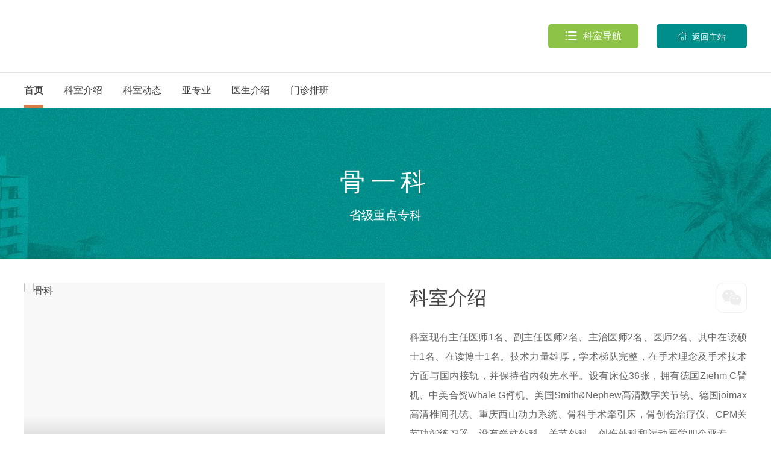

--- FILE ---
content_type: text/html; charset=utf-8
request_url: https://www.hnsdzsrmyy.com/department_gukea0/
body_size: 9697
content:
 <!-- 子栏目 -->
 <!-- 子栏目按分类归组 -->
      
   <!-- 子栏目按顺序分组 -->
<!DOCTYPE html>
<html lang="zh" class="no-js">
  <head>
    <meta charset="UTF-8">
    <meta http-equiv="X-UA-Compatible" content="IE=Edge">
    <meta name="viewport" content="width=1280">
    <meta name="author" content="Ruifox.Inc" />
    <meta name="keywords" content="儋州市人民医院,儋州市农垦医院,海南医科大学附属儋州市人民医院,儋州人民医院,儋州市医院,海南省农垦那大医院,三甲,三级甲等医院,科室导航,科室介绍,骨一科">
    <meta name="description" content="科室现有主任医师1名、副主任医师2名、主治医师2名、医师2名、其中在读硕士1名、在读博士1名。技术力量雄厚，学术梯队完整，在手术理念及手术技术方面与国内接轨...">
    <title>骨一科-科室介绍-科室导航-儋州市人民医院·海南医科大学附属儋州市人民医院</title>
    <link rel="shortcut icon" href="//static.hnsdzsrmyy.com/images/favicon.ico" type="image/x-icon">
    <link rel="stylesheet" href="//static.hnsdzsrmyy.com/css/animate.css">
    <link rel="stylesheet" href="//static.hnsdzsrmyy.com/css/department.css?v=2019022501">
        <script>
      var html=document.getElementsByTagName("html")[0],domain="https://www.hnsdzsrmyy.com";
      html.setAttribute("class",html.className.replace(/no-js/,''));
            try {
        if (/Android|Windows Phone|iPhone|iPod/i.test(navigator.userAgent)) {
                    window.location.href="https://m.hnsdzsrmyy.com/department_gukea0/";
                  }
      } catch (e) {}
          </script>
    <!--[if lt IE 9]>
    <script src="//static.hnsdzsrmyy.com/js/html5.js"></script>
    <script src="//static.hnsdzsrmyy.com/js/respond.min.js"></script>
    <![endif]-->
  </head>
  <!--[if lt IE 9]><body class="ie subweb"><![endif]-->
  <!--[if !(IE 7) | !(IE 8)]><!-->
  <body class="depart-theme-themecolor">
  <!--<![endif]-->
    <header class="header" id="header">
      <div class="logo-row">
        <div class="layout clearfix">
          <h1 class="logo fl">
                        <a href="https://www.hnsdzsrmyy.com" class="hide-text"><img src="https://oss.hnsdzsrmyy.com/20240904/165102958.png" alt="" /></a>
          </h1>
          <div class="subname fr">
            <a class="btn fr gohome-bar" href="https://www.hnsdzsrmyy.com"><i class="iconfont">&#xe685;</i> 返回主站</a>
          </div>
          <!-- 科室设置 -->
                      <div class="department-setting fr" data-wow-delay=".1s" id="goother">
              <a class="btn" href="https://www.hnsdzsrmyy.com/department/"><i class="iconfont">&#xe613;</i>科室导航</a>
              <div class="department-menu tabs">
                                                <div class="tab-tit">
                                                      <a href="javascript:;" class="cur">内科系统</a>
                                                      <a href="javascript:;">外科系统</a>
                                                      <a href="javascript:;">医技</a>
                                  </div>
                <ul class="tab-con">
                                                      <li>
                                                          <a href="https://www.hnsdzsrmyy.com/department_zzyxka0/" >重症医学科</a>
                                                          <a href="https://www.hnsdzsrmyy.com/department_huxineikea0/" >呼吸内科</a>
                                                          <a href="https://www.hnsdzsrmyy.com/department_xhnka0/" >消化内科</a>
                                                          <a href="https://www.hnsdzsrmyy.com/department_xhnjsa0/" >消化内镜室</a>
                                                          <a href="https://www.hnsdzsrmyy.com/department_xxgnkhdgsa0/" >心血管内科（含导管室）</a>
                                                          <a href="https://www.hnsdzsrmyy.com/department_nfmkqkyxka0/" >内分泌代谢科</a>
                                                          <a href="https://www.hnsdzsrmyy.com/department_qkyxk/" >全科医学科</a>
                                                          <a href="https://www.hnsdzsrmyy.com/department_sjnka0/" >神经内科（老年病科）</a>
                                                          <a href="https://www.hnsdzsrmyy.com/department_ganrankea0/" >感染科（发热门诊）</a>
                                                          <a href="https://www.hnsdzsrmyy.com/department_xbjswsfzzxhmstmza0/" >医学心理科</a>
                                                          <a href="https://www.hnsdzsrmyy.com/department_snkhxyjhsa0/" >肾内科（含血液净化中心）</a>
                                                          <a href="https://www.hnsdzsrmyy.com/department_zhongyikea0/" >中医科</a>
                                                          <a href="https://www.hnsdzsrmyy.com/department_zlnkhfla0/" >肿瘤内科（含放疗）</a>
                                                          <a href="https://www.hnsdzsrmyy.com/department_jsbk/" >精神病科</a>
                                                          <a href="https://www.hnsdzsrmyy.com/department_ttk/" >疼痛科</a>
                                                          <a href="https://www.hnsdzsrmyy.com/department_pifuke/" >皮肤科</a>
                                                          <a href="https://www.hnsdzsrmyy.com/department_erkea0/" >儿科</a>
                                                          <a href="https://www.hnsdzsrmyy.com/department_kfyxka0/" >康复医学科</a>
                                    </li>
                                                      <li>
                                                          <a href="https://www.hnsdzsrmyy.com/department_sjwka0/" >神经外科</a>
                                                          <a href="https://www.hnsdzsrmyy.com/department_mnwka0/" >泌尿外科</a>
                                                          <a href="https://www.hnsdzsrmyy.com/department_xwkxzwka0/" >胸外科（心脏外科）</a>
                                                          <a href="https://www.hnsdzsrmyy.com/department_gukea0/" >骨一科</a>
                                                          <a href="https://www.hnsdzsrmyy.com/department_guerke/" >骨二科</a>
                                                          <a href="https://www.hnsdzsrmyy.com/department_fukea0/" >妇科</a>
                                                          <a href="https://www.hnsdzsrmyy.com/department_chanke/" >产科</a>
                                                          <a href="https://www.hnsdzsrmyy.com/department_kqka0/" >口腔科</a>
                                                          <a href="https://www.hnsdzsrmyy.com/department_mzsska0/" >麻醉手术科</a>
                                                          <a href="https://www.hnsdzsrmyy.com/department_yankea0/" >眼科</a>
                                                          <a href="https://www.hnsdzsrmyy.com/department_ebyhka0/" >耳鼻喉科</a>
                                                          <a href="https://www.hnsdzsrmyy.com/department_jrxgka0/" >介入血管科</a>
                                                          <a href="https://www.hnsdzsrmyy.com/department_gdypwkptwkebq/" >肝胆胰脾外科</a>
                                                          <a href="https://www.hnsdzsrmyy.com/department_fbzlwk/" >乳腺甲状腺外科</a>
                                                          <a href="https://www.hnsdzsrmyy.com/department_wcwk/" >胃肠外科</a>
                                                          <a href="https://www.hnsdzsrmyy.com/department_jizhenkea0/" >急诊科</a>
                                    </li>
                                                      <li>
                                                          <a href="https://www.hnsdzsrmyy.com/department_menzhenbua0/" >门诊部</a>
                                                          <a href="https://www.hnsdzsrmyy.com/department_tjbzybka0/" >体检部（职业病科）</a>
                                                          <a href="https://www.hnsdzsrmyy.com/department_gnka0/" >超声医学科</a>
                                                          <a href="https://www.hnsdzsrmyy.com/department_jianyankea0/" >检验科</a>
                                                          <a href="https://www.hnsdzsrmyy.com/department_fangshekea0/" >放射科</a>
                                                          <a href="https://www.hnsdzsrmyy.com/department_binglike/" >病理科</a>
                                                          <a href="https://www.hnsdzsrmyy.com/department_shuxuekea0/" >输血科</a>
                                                          <a href="https://www.hnsdzsrmyy.com/department_yyke0/" >临床营养科</a>
                                                          <a href="https://www.hnsdzsrmyy.com/department_heyixuekea0/" >核医学科</a>
                                                          <a href="https://www.hnsdzsrmyy.com/department_yaoxuebu/" >药学部</a>
                                                          <a href="https://www.hnsdzsrmyy.com/department_binganke/" >病案科</a>
                                                          <a href="https://www.hnsdzsrmyy.com/department_yaojike/" >药剂科</a>
                                                          <a href="https://www.hnsdzsrmyy.com/department_xdts/" >心电图室</a>
                                                          <a href="https://www.hnsdzsrmyy.com/department_ndts/" >脑电图室</a>
                                    </li>
                                  </ul>
                              </div>
            </div>
                  </div>
      </div>
      <nav class="nav" id="nav">
        <div class="layout clearfix">
          <ul class="nav-ul fl clearfix wow fadeIn">
            <li class="cur"><a href="https://www.hnsdzsrmyy.com/department_gukea0/">首页</a></li>
                        <li><a href="https://www.hnsdzsrmyy.com/department_gukea0_ksjs/">科室介绍</a></li>
                        <li><a href="https://www.hnsdzsrmyy.com/department_gukea0_ksdt/">科室动态</a></li>
                        <li><a href="https://www.hnsdzsrmyy.com/department_gyka0_yzy1_jzwk/">亚专业</a></li>
                        <li><a href="https://www.hnsdzsrmyy.com/department_gukea0_ysjs/">医生介绍</a></li>
                        <li><a href="https://www.hnsdzsrmyy.com/department_gukea0_mzpb/">门诊排班</a></li>
                      </ul>
                    <!-- <div class="department-setting fr wow fadeInRight" data-wow-delay=".1s" id="goother">
            <a class="btn" href="https://www.hnsdzsrmyy.com/department/"><i class="iconfont">&#xe613;</i>科室设置</a>
            <div class="department-menu tabs">
                                          <div class="tab-tit">
                                                <a href="javascript:;" class="cur">内科系统</a>
                                                <a href="javascript:;">外科系统</a>
                                                <a href="javascript:;">医技</a>
                              </div>
              <ul class="tab-con">
                                                <li>
                                                    <a href="https://www.hnsdzsrmyy.com/department_zzyxka0/" >重症医学科</a>
                                                    <a href="https://www.hnsdzsrmyy.com/department_huxineikea0/" >呼吸内科</a>
                                                    <a href="https://www.hnsdzsrmyy.com/department_xhnka0/" >消化内科</a>
                                                    <a href="https://www.hnsdzsrmyy.com/department_xhnjsa0/" >消化内镜室</a>
                                                    <a href="https://www.hnsdzsrmyy.com/department_xxgnkhdgsa0/" >心血管内科（含导管室）</a>
                                                    <a href="https://www.hnsdzsrmyy.com/department_nfmkqkyxka0/" >内分泌代谢科</a>
                                                    <a href="https://www.hnsdzsrmyy.com/department_qkyxk/" >全科医学科</a>
                                                    <a href="https://www.hnsdzsrmyy.com/department_sjnka0/" >神经内科（老年病科）</a>
                                                    <a href="https://www.hnsdzsrmyy.com/department_ganrankea0/" >感染科（发热门诊）</a>
                                                    <a href="https://www.hnsdzsrmyy.com/department_xbjswsfzzxhmstmza0/" >医学心理科</a>
                                                    <a href="https://www.hnsdzsrmyy.com/department_snkhxyjhsa0/" >肾内科（含血液净化中心）</a>
                                                    <a href="https://www.hnsdzsrmyy.com/department_zhongyikea0/" >中医科</a>
                                                    <a href="https://www.hnsdzsrmyy.com/department_zlnkhfla0/" >肿瘤内科（含放疗）</a>
                                                    <a href="https://www.hnsdzsrmyy.com/department_jsbk/" >精神病科</a>
                                                    <a href="https://www.hnsdzsrmyy.com/department_ttk/" >疼痛科</a>
                                                    <a href="https://www.hnsdzsrmyy.com/department_pifuke/" >皮肤科</a>
                                                    <a href="https://www.hnsdzsrmyy.com/department_erkea0/" >儿科</a>
                                                    <a href="https://www.hnsdzsrmyy.com/department_kfyxka0/" >康复医学科</a>
                                </li>
                                                <li>
                                                    <a href="https://www.hnsdzsrmyy.com/department_sjwka0/" >神经外科</a>
                                                    <a href="https://www.hnsdzsrmyy.com/department_mnwka0/" >泌尿外科</a>
                                                    <a href="https://www.hnsdzsrmyy.com/department_xwkxzwka0/" >胸外科（心脏外科）</a>
                                                    <a href="https://www.hnsdzsrmyy.com/department_gukea0/" >骨一科</a>
                                                    <a href="https://www.hnsdzsrmyy.com/department_guerke/" >骨二科</a>
                                                    <a href="https://www.hnsdzsrmyy.com/department_fukea0/" >妇科</a>
                                                    <a href="https://www.hnsdzsrmyy.com/department_chanke/" >产科</a>
                                                    <a href="https://www.hnsdzsrmyy.com/department_kqka0/" >口腔科</a>
                                                    <a href="https://www.hnsdzsrmyy.com/department_mzsska0/" >麻醉手术科</a>
                                                    <a href="https://www.hnsdzsrmyy.com/department_yankea0/" >眼科</a>
                                                    <a href="https://www.hnsdzsrmyy.com/department_ebyhka0/" >耳鼻喉科</a>
                                                    <a href="https://www.hnsdzsrmyy.com/department_jrxgka0/" >介入血管科</a>
                                                    <a href="https://www.hnsdzsrmyy.com/department_gdypwkptwkebq/" >肝胆胰脾外科</a>
                                                    <a href="https://www.hnsdzsrmyy.com/department_fbzlwk/" >乳腺甲状腺外科</a>
                                                    <a href="https://www.hnsdzsrmyy.com/department_wcwk/" >胃肠外科</a>
                                                    <a href="https://www.hnsdzsrmyy.com/department_jizhenkea0/" >急诊科</a>
                                </li>
                                                <li>
                                                    <a href="https://www.hnsdzsrmyy.com/department_menzhenbua0/" >门诊部</a>
                                                    <a href="https://www.hnsdzsrmyy.com/department_tjbzybka0/" >体检部（职业病科）</a>
                                                    <a href="https://www.hnsdzsrmyy.com/department_gnka0/" >超声医学科</a>
                                                    <a href="https://www.hnsdzsrmyy.com/department_jianyankea0/" >检验科</a>
                                                    <a href="https://www.hnsdzsrmyy.com/department_fangshekea0/" >放射科</a>
                                                    <a href="https://www.hnsdzsrmyy.com/department_binglike/" >病理科</a>
                                                    <a href="https://www.hnsdzsrmyy.com/department_shuxuekea0/" >输血科</a>
                                                    <a href="https://www.hnsdzsrmyy.com/department_yyke0/" >临床营养科</a>
                                                    <a href="https://www.hnsdzsrmyy.com/department_heyixuekea0/" >核医学科</a>
                                                    <a href="https://www.hnsdzsrmyy.com/department_yaoxuebu/" >药学部</a>
                                                    <a href="https://www.hnsdzsrmyy.com/department_binganke/" >病案科</a>
                                                    <a href="https://www.hnsdzsrmyy.com/department_yaojike/" >药剂科</a>
                                                    <a href="https://www.hnsdzsrmyy.com/department_xdts/" >心电图室</a>
                                                    <a href="https://www.hnsdzsrmyy.com/department_ndts/" >脑电图室</a>
                                </li>
                              </ul>
                          </div>
          </div> -->
                  </div>
      </nav>
    </header><!--专业学组-->
      
<div class="dmbanner-nav-wrap" style="background-image:url(//static.hnsdzsrmyy.com/images/second-banner-bg.jpg);">
  <div class="dmbanner-nav">
    <div class="layout clearfix dmbanner-center">
      <h1 class="">骨一科</h1>
                    <div class="point-wrap">
                                  <span class="point1">省级重点专科</span>                                          </div>
          </div>
  </div>
</div>

<div class="container dm-bg">
  <!-- 按顺序循环子栏目 -->
            <!-- 单页 -->
      <!-- 如果有轮播图 左右显示  -->
              <div class="inner-row introduce-row layout clearfix">
          <!-- 首页轮播 -->
          <div class="inner-list-item fl wow fadeInLeft">
            <div class="news-img-news" id="news_img_news">
                                                                  <div class="news-img-news-item">
                    <a href="https://oss.hnsdzsrmyy.com/20240826/085822743.jpg" data-lightbox="photo" data-title="骨科"><img src="https://oss.hnsdzsrmyy.com/20240826/085822743_600_365_50.jpg" alt="骨科" /><span>骨科</span></a>
                  </div>
                                                
            </div>
          </div>
          <div class="inner-list-item fr wow fadeInRight">
            <!-- 首页科室介绍 -->
            <div class="dm-tit clearfix">
              <a class="fl" href="https://www.hnsdzsrmyy.com/department_gukea0_ksjs/">科室介绍</a>
                            <a class="qr-code-btn fr noimg">
                <i class="iconfont">&#xe61b;</i>
                              </a>
              <!-- <a class="more fr" href="https://www.hnsdzsrmyy.com/department_gukea0_ksjs/"><u>查看更多</u><i class="iconfont">&#xe650;</i></a> -->
            </div>
            <div class="inner-list-content clearfix">
              <div class="profile-info">
                                                      <p>科室现有主任医师1名、副主任医师2名、主治医师2名、医师2名、其中在读硕士1名、在读博士1名。技术力量雄厚，学术梯队完整，在手术理念及手术技术方面与国内接轨，并保持省内领先水平。设有床位36张，拥有德国Ziehm C臂机、中美合资Whale G臂机、美国Smith&amp;Nephew高清数字关节镜、德国joimax高清椎间孔镜、重庆西山动力系统、骨科手术牵引床，骨创伤治疗仪、CPM关节功能练习器。设有脊柱外科、关节外科、创伤外科和运动医学四个亚专业学组...</p>
                    <a class="look-more left-more" href="https://www.hnsdzsrmyy.com/department_gukea0_ksjs/"><i class="iconfont">&#xe650;</i> 查看更多</a>
                                  
              </div>
            </div>
          </div>
        </div>
                                      <!-- 中心与平台 -->
                                  <!-- 专业学组类 亚专业学组类 -->
                                          <div class="inner-row  index0 zhuanyexuezu-wrap">
            <div class="layout">
              <div class="inner-list-item">
                <div class="inner-list-tit center-list-tit">
                  <a class="fl" href="https://www.hnsdzsrmyy.com/department_gyka0_yzy1_jzwk/">亚专业</a>
                  <a href="https://www.hnsdzsrmyy.com/department_gyka0_yzy1_jzwk/" class="fr more">more</a>
                </div>
                <div class="inner-list-content dm-home-zhuanyexuezu">
                  <div class="zhuanye-slider clearfix">
                                                                <div class="zhuanye-item zhuanye-item0 wow fadeInUp" data-wow-delay="0s">
                        <a href="https://www.hnsdzsrmyy.com/department_gyka0_yzy1_jzwk/" >
                          <i class="iconfont animated">&#xe67a;</i>
                          <span>脊柱外科</span>
                          <u></u>
                        </a>
                      </div>
                                                                                      <div class="zhuanye-item zhuanye-item1 wow fadeInUp" data-wow-delay="0.2s">
                        <a href="https://www.hnsdzsrmyy.com/department_gyka0_yzy1_gjwk/" >
                          <i class="iconfont animated">&#xe67b;</i>
                          <span>关节外科</span>
                          <u></u>
                        </a>
                      </div>
                                                                                      <div class="zhuanye-item zhuanye-item2 wow fadeInUp" data-wow-delay="0.4s">
                        <a href="https://www.hnsdzsrmyy.com/department_zzyxka0_yzy1_cswk/" >
                          <i class="iconfont animated">&#xe67c;</i>
                          <span>创伤外科</span>
                          <u></u>
                        </a>
                      </div>
                                                                                      <div class="zhuanye-item zhuanye-item3 wow fadeInUp" data-wow-delay="0.6s">
                        <a href="https://www.hnsdzsrmyy.com/department_zzyxka0_yzy1_ydyx/" >
                          <i class="iconfont animated">&#xe67e;</i>
                          <span>运动医学</span>
                          <u></u>
                        </a>
                      </div>
                                                            </div>

                </div>
              </div>
            </div>
          </div>
              
                    <!-- 科室动态 -->
                                      
                          <!-- 人员列表 -->
                        
    <!------------------------- 是否开启科室管理  ---------------------->
        <!-- 医生库栏目catid  -->
                    <!------------------------- 是否开启科室管理  ---------------------->
    
                        <div class="inner-row index0  dm-home-expert-005">
            <div class="layout">
              <div class="inner-list-item">
                <div class="inner-list-tit center-list-tit">
                  <a class="fl" href="https://www.hnsdzsrmyy.com/department_gukea0_ysjs/">医生介绍</a>
                  <a href="https://www.hnsdzsrmyy.com/department_gukea0_ysjs/" class="fr more">more</a>
                </div>
                <div class="inner-list-content dm-home-expert">
                  <!-- doctor-s-005 -->
                  <div class="doctor-s-005" id="doctor-s-005">
                    <div class="layout">
                        <div class="inside-doctor-wrap">
                            <div class="doctor-slider doctor-slider-005 clearfix">
                                                                                                    <div class="doctor-info wow fadeInUp" data-wow-delay="0s">
                                        <a class="doctor-img" href="/department_gukea0_ysjs/2026/9wdLPWdj.html">
                                            <span><img src="https://oss.hnsdzsrmyy.com/20220215/093914267_144_200_50.jpg" alt=""></span>
                                            <div class="doctor-tit clearfix">
                                                <strong>胡勇</strong>
                                                <u>主任医师</u>
                                            </div>
                                            <div class="tutor"></div>
                                        </a>
                                        <div class="doctor-department">
                                                                                            <a href="https://www.hnsdzsrmyy.com/department_gukea0/" target="_blank" title="骨一科">骨一科</a>
                                                                                    </div>
                                    </div>
                                                                                                        <div class="doctor-info wow fadeInUp" data-wow-delay="0.2s">
                                        <a class="doctor-img" href="/department_gukea0_ysjs/2026/J0dN8KaL.html">
                                            <span><img src="https://oss.hnsdzsrmyy.com/20100101/002_144_200_50.jpg" alt=""></span>
                                            <div class="doctor-tit clearfix">
                                                <strong>王冠贤</strong>
                                                <u>副主任医师</u>
                                            </div>
                                            <div class="tutor"></div>
                                        </a>
                                        <div class="doctor-department">
                                                                                            <a href="https://www.hnsdzsrmyy.com/department_gukea0/" target="_blank" title="骨一科">骨一科</a>
                                                                                    </div>
                                    </div>
                                                                                                        <div class="doctor-info wow fadeInUp" data-wow-delay="0.4s">
                                        <a class="doctor-img" href="/department_gukea0_ysjs/2026/3YaOZGex.html">
                                            <span><img src="https://oss.hnsdzsrmyy.com/20220215/094335664_144_200_50.jpg" alt=""></span>
                                            <div class="doctor-tit clearfix">
                                                <strong>黄永湘</strong>
                                                <u>副主任医师</u>
                                            </div>
                                            <div class="tutor"></div>
                                        </a>
                                        <div class="doctor-department">
                                                                                            <a href="https://www.hnsdzsrmyy.com/department_gukea0/" target="_blank" title="骨一科">骨一科</a>
                                                                                    </div>
                                    </div>
                                                                                                        <div class="doctor-info wow fadeInUp" data-wow-delay="0.6s">
                                        <a class="doctor-img" href="/department_gukea0_ysjs/2026/ELe39nb6.html">
                                            <span><img src="https://oss.hnsdzsrmyy.com/20100101/002_144_200_50.jpg" alt=""></span>
                                            <div class="doctor-tit clearfix">
                                                <strong>郭学成</strong>
                                                <u>主治医师</u>
                                            </div>
                                            <div class="tutor"></div>
                                        </a>
                                        <div class="doctor-department">
                                                                                            <a href="https://www.hnsdzsrmyy.com/department_gukea0/" target="_blank" title="骨一科">骨一科</a>
                                                                                    </div>
                                    </div>
                                                                                                        <div class="doctor-info wow fadeInUp" data-wow-delay="0.8s">
                                        <a class="doctor-img" href="/department_gukea0_ysjs/2026/GRb490dB.html">
                                            <span><img src="https://oss.hnsdzsrmyy.com/20100101/002_144_200_50.jpg" alt=""></span>
                                            <div class="doctor-tit clearfix">
                                                <strong>邱朝政</strong>
                                                <u>医师</u>
                                            </div>
                                            <div class="tutor"></div>
                                        </a>
                                        <div class="doctor-department">
                                                                                            <a href="https://www.hnsdzsrmyy.com/department_gukea0/" target="_blank" title="骨一科">骨一科</a>
                                                                                    </div>
                                    </div>
                                                                                                </div>
                        </div>
                    </div>
                  </div>
                  <a class="look-more" href="https://www.hnsdzsrmyy.com/department_gukea0_ysjs/">查看更多</a>
                </div>
              </div>
            </div>
          </div>
              
              <!-- 教学科研 -->
                                  <!-- 学术交流 -->
                                  <!-- 健康知识 -->
                                  <!-- 科室文化 -->
                                  <!-- 科室图片 -->
                                  <!-- 科室历史列表 -->
                                  <!-- 特色医疗 -->
                                  <!-- 下载列表 -->
                      
  <!-- 下载列表、常用链接 -->
                                                        
</div>
<!-- footer001 -->
<footer class="footer-s-001" id="footer-s-001">
              <div class="friend-link" id="friend-link">
          <div class="layout clearfix">
              <div class="left-addres fl">
                                    <a class="location"  href="https://www.hnsdzsrmyy.com/hospital_navigation/"><i class="iconfont">&#xefff;</i><u>地址：海南省儋州市那大镇大通路21-1号</u></a>
                                </div>
              <ul class="right-linklist clearfix fr">
                                                                                <li>
                        <a href="javascript:;">友情链接<i class="iconfont">&#xe650;</i></a>
                        <div class="link-nav">
                            <div class="layout clearfix link-pp1">
                                                            <a href="https://www.danzhou.gov.cn/danzhou/index.html" target="_blank">儋州市人民政府</a>
                                                            <a href="http://www.hainmc.edu.cn/" target="_blank">海南医学院</a>
                                                            <a href="http://wst.hainan.gov.cn/swjw/index.html" target="_blank">海南省卫生健康委员会</a>
                                                            <a href="http://www.nhc.gov.cn/" target="_blank">中华人民共和国国家卫生健康委员会</a>
                                                        </div>
                        </div>
                    </li>
                      
                                  </ul>
          </div>
      </div>
      <!-- hospital information -->
      <div class="footer-info">
        <div class="layout clearfix">
          <div class="left-info fl clearfix">
            <div class="institution-logo fl clearfix">
                <a href="http://bszs.conac.cn/sitename?method=show&id=" target="_blank"><img src="//static.hnsdzsrmyy.com/images/institution.png" alt=""></a>
            </div>
            <div class="site-info fl">
                <p>
                    <u>版权所有：</u>儋州市人民医院（儋州市人民医院医疗集团总院）
                                        <br><a href="https://beian.miit.gov.cn/" target="_blank"><u>ICP备案号：</u>琼ICP备17001247号-1</a>                                    </p>
            </div>
            <a class="site-error fl"><i class="iconfont">&#xe625;</i>网站纠错</a>
          </div>
          <div class="right-phone-qr fr clearfix">
              <div class="phone fl">
                                    <p><span style="font-family: arial, helvetica, sans-serif; color: #ecf0f1;">急救电话：0898-23329999&nbsp;</span></p>
<p><span style="font-family: arial, helvetica, sans-serif; color: #ecf0f1;">预约电话：0898-23339090&nbsp;</span></p>
<p><span style="font-family: arial, helvetica, sans-serif; color: #ecf0f1;">客服部电话：0898-23339799（投诉/咨询）&nbsp;</span></p>                  <!-- <span style="font-family: arial, helvetica, sans-serif; color: #ecf0f1;">急救电话：0898-23329999&nbsp;</span>
<span style="font-family: arial, helvetica, sans-serif; color: #ecf0f1;">预约电话：0898-23339090&nbsp;</span>
<span style="font-family: arial, helvetica, sans-serif; color: #ecf0f1;">客服部电话：0898-23339799（投诉/咨询）&nbsp;</span> -->
                                </div>
              <div class="qr-code fr clearfix">
                                <a><img src="https://oss.hnsdzsrmyy.com/20211011/115543337.png" alt=""><span>微信公众号</span></a>                <a class="wza" href="http://wza.isc.org.cn/rzpt/bsgl/dt/20241112/3629.html"><img src="//static.hnsdzsrmyy.com//images/patitent001.jpg" alt=""></a>
              </div>
          </div>
        </div>
      </div>
      <div class="footer-bottom-links">
          <div class="layout clearfix">
              <div class="left-footerlink fl clearfix">
                                                                                                  <a href="" ></a>
                                                  </div>
              <div class="right-author fr">
                  <a href="http://www.ruifox.com/" target="_blank">网站建设</a>：<a href="http://www.ruifox.com/" title="四川锐狐网络科技有限公司" target="_blank">四川锐狐</a>
              </div>
          </div>
      </div>
      
</footer>

<!-- aside -->
<div class="aside-s-001 last" id="aside-s-001">
  <!-- 读取“底部信息”的数据 -->
                  
                      <a href="https://www.hnsdzsrmyy.com/spe_subject/">
        <i class="iconfont"></i><u>预约挂号</u>
      </a>
                <a href="https://www.hnsdzsrmyy.com/service_czap/">
        <i class="iconfont"></i><u>出诊安排</u>
      </a>
                <a href="https://www.hnsdzsrmyy.com/hospital_navigation/">
        <i class="iconfont">&#xefd7;</i><u>医院位置</u>
      </a>
                <a href="https://www.hnsdzsrmyy.com/service_zylc/">
        <i class="iconfont"></i><u>住院指南</u>
      </a>
                <a href="https://www.hnsdzsrmyy.com/service_mzzn/">
        <i class="iconfont"></i><u>就诊指南</u>
      </a>
                <a href="https://www.hnsdzsrmyy.com/service_mzap/">
        <i class="iconfont">&#xeffc;</i><u>医保须知</u>
      </a>
                <a href="https://www.hnsdzsrmyy.com/hiden_ywgkyjx/">
        <i class="iconfont"></i><u>书记信箱</u>
      </a>
                <a href="https://www.hnsdzsrmyy.com/hiden_yzxx/">
        <i class="iconfont"></i><u>院长信箱</u>
      </a>
            <a class="no-txt">
      <i class="iconfont">&#xe674;</i>
      <div class="img-wrap">
        <img src="https://oss.hnsdzsrmyy.com/20211011/115543337.png" alt="">
        <u>微信公众号</u>
      </div>
    </a>
  
  <a style="height:90px;">
    <i class="iconfont icon-dianhua">&#xe62e;</i><u>儋州市人民医院投诉管理部门</u>
        <div class="img-wrap">
      <img src="https://oss.hnsdzsrmyy.com/20241223/174835902.png" alt="">
      <!-- <u>儋州市人民医院投诉管理部门</u> -->
    </div>
      </a>

</div>
<!-- gotop -->
<a class="gotop"><i class="iconfont">&#xe621;</i></a>
<!-- 网站纠错 -->
<div class="site-error-wrap">
  <a class="close" title="关闭弹框"></a>
  <div class="caption">网站纠错</div>
  <div class="error-form" id="error-formwrap" data-errorid="fd82CFJRBgVWAwgDAVNaXAJYXFBVUw8HBw4HBgRfBg">
      <span class="loading"><img src="//static.hnsdzsrmyy.com/images/loading-gray.gif"/></span>
  </div>
</div>

<script src="//static.hnsdzsrmyy.com/js/jquery-1.12.4.min.js"></script>
<script src="//static.hnsdzsrmyy.com/js/jquery.plugin.min.js"></script>
<script src="//static.hnsdzsrmyy.com/js/slick.min.js"></script>
<script src="//static.hnsdzsrmyy.com/js/jquery-main.js"></script>
<script src="//static.hnsdzsrmyy.com/js/jquery.lazyload.min.js"></script>
<script src="//static.hnsdzsrmyy.com/js/wow.min.js"></script>
<script src="//static.hnsdzsrmyy.com/js/Validform_v5.3.2_min.js"></script>
<script type="text/javascript" src="//gov.govwza.cn/dist/aria.js?appid=ef23636b91752208a470142f51b28806" charset="utf-8"  id="ariascripts"></script>
<!-- <script src="//static.hnsdzsrmyy.com/js/jquery.cookie.js"></script> -->
<script>
  $().ready(function(){
      var errformwrap=$("#error-formwrap"),getUrl="/dynamic/form/?auth="+errformwrap.data("errorid");
      if(getUrl!=""){
          $.get(getUrl,function(data){
              errformwrap.html(data);
              var siteErrorbar = $(".site-error"),siteWrap = $(".site-error-wrap"),close = $(".close");
              siteErrorbar.click(function(){
                  siteWrap.slideDown();
                  var siteUrl = window.location.href,inputUrl = $('#url');
                  inputUrl.val(siteUrl);
              });
              close.click(function(){
                  siteWrap.slideUp();
              });
              var errsurveyForm=$("#ruifoxForm"),ignoreEle=$(".ruifox-form-group:not('.required') :input",errsurveyForm);
              ignoreEle.attr("ignore","ignore");
              $(".required").each(function(){
                  if(!$(":input[datatype]",this).length){
                      $(":input:last",this).attr("datatype","*");
                  }
              });
              errsurveyForm.Validform({
                  tiptype:function(msg,o,cssctl){
                      var objtip=o.obj.closest(".control").find(".Validform_checktip");
                      cssctl(objtip,o.type);
                      objtip.text(msg);
                  }
              });
          });
      }
  });
  // 友情链接
  $("#friend-link>.layout>ul>li").hoverShow(".link-nav");
  // footer-s-004
  // $("#friend-link .hover-more").hover(function(){
  //     $(".link-nav").delay(200).slideDown(200);
  // },function(){
  //     $(".link-nav").stop(true,false).slideUp(100);
  // });
  //侧边快捷链接
  var aside=$("#aside-s-001");asideService=$("#aside-s-001>a");
  asideService.hover(function(){
      $("span",this).css({"display":"block","opacity":0}).stop(true,false).animate({"opacity":1,"left":"-60px"},100);
  },function(){
      $("span",this).stop(true,false).animate({"opacity":0,"left":"0px"},100);
  });
</script>
<script>
  $.support.leadingWhitespace && new WOW().init();
  // 首页轮播
  $("#news_img_news").slick({
    autoplay: true,
    slidesToShow: 1,
    slidesToScroll: 1,
    speed: 1000,
    autoplaySpeed: 3000,
    arrows: false,
    dots: true
  });
  // 中心与平台
  $(".zx-slider").slick({
    autoplay: true,
    slidesToShow: 1,
    slidesToScroll: 1,
    speed: 1000,
    autoplaySpeed: 3000,
    arrows: true,
    dots: false,
    prevArrow: '<i class="prev iconfont">&#xe619;</i>',
    nextArrow: '<i class="next iconfont">&#xe60e;</i>',
  });
  // 专业学组
  $(".zhuanye-slider").slick({
    autoplay: true,
    slidesToShow: 5,
    slidesToScroll: 1,
    speed: 1000,
    autoplaySpeed: 3000,
    arrows: true,
    dots: false,
    prevArrow: '<i class="prev iconfont">&#xe619;</i>',
    nextArrow: '<i class="next iconfont">&#xe60e;</i>',
  });
  // news-s-004 科室动态
  $(".news-slider-004").slick({
      autoplay: true,
      slidesToShow: 4,
      slidesToScroll: 4,
      autoplaySpeed: 5000,
      speed: 1000,
      // cssEase: 'linear',
      // easing: 'swing',
      arrows: false,
      dots: false,
      prevArrow: '<i class="prev iconfont">&#xe619;</i>',
      nextArrow: '<i class="next iconfont">&#xe60e;</i>'
    });
  // 学术交流
  $(".xs-slider-004").slick({
      autoplay: true,
      slidesToShow: 4,
      slidesToScroll: 4,
      autoplaySpeed: 5000,
      speed: 1000,
      // cssEase: 'linear',
      // easing: 'swing',
      arrows: true,
      dots: false,
      prevArrow: '<i class="prev iconfont">&#xe619;</i>',
      nextArrow: '<i class="next iconfont">&#xe60e;</i>'
  });
  $(".xs-slider-004 .xs-item").hover(function(){
    $(this).siblings().removeClass('cur');
    $(this).addClass('cur');
  });
  // 科室文化
  $(".left-new-slider-005").slick({
    autoplay: true,
    slidesToShow: 1,
    slidesToScroll: 1,
    autoplaySpeed: 5000,
    speed: 1000,
    // cssEase: 'linear',
    // easing: 'swing',
    arrows: false,
    dots: true
  });
  // 医生列表
  // doctor-s-005
  $(".doctor-slider-005").slick({
    autoplay: true,
    slidesToShow: 6,
    slidesToScroll: 1,
    autoplaySpeed: 1000,
    speed: 1000,
    // cssEase: 'linear',
    // easing: 'swing',
    arrows: true,
    prevArrow: '<i class="prev iconfont">&#xe619;</i>',
    nextArrow: '<i class="next iconfont">&#xe60e;</i>',
    dots: false
  });
  // 科室历史
  $(".history-slider").slick({
    autoplay: true,
    slidesToShow: 5,
    slidesToScroll: 1,
    autoplaySpeed: 3000,
    speed: 1000,
    // cssEase: 'linear',
    // easing: 'swing',
    arrows: true,
    prevArrow: '<i class="prev iconfont">&#xe619;</i>',
    nextArrow: '<i class="next iconfont">&#xe60e;</i>',
    dots: false
  });
  // 特色医疗
  $(".tese-slider").slick({
    autoplay: true,
    slidesToShow: 4,
    slidesToScroll: 2,
    autoplaySpeed: 5000,
    speed: 2000,
    // cssEase: 'linear',
    // easing: 'swing',
    arrows: true,
    dots: false,
    prevArrow: '<i class="prev iconfont">&#xe619;</i>',
    nextArrow: '<i class="next iconfont">&#xe60e;</i>',
  });
  // 常用链接+常用下载
  $(".dm-home-link").myTabs({
    tab_tit:".left-tab .tab-tit a",
    tab_con:".tab-pannel-wrap .tab-pannel"
  });
  $('.dm-home-link .tab-tit a').hover(function(){
    var en = $(this).attr('data-en'),link = $(this).attr('href');
    // $(this).siblings().find('u').text('');
    // $(this).find('u').text(en);
    $('.dm-home-link .more').attr('href',link);
  });

</script>
        <script>
      if($('.news-content').length){
        //处理邮箱防爬虫
        $('.news-content').html($('.news-content').html().replace(/([_a-z0-9-]+(\.[_a-z0-9-]+)*)\[at\]([a-z0-9-]+(\.[a-z0-9-]+)*)(\[dot\])([a-z]{2,})/g, '$1@$3.$6'));
        //处理外部链接
        var mainDomain = document.domain.split('.').slice(1).join('.');
        $('.news-content a:not([href*="'+mainDomain+'"])[href^="http"]').each(function(){
          $(this).attr('href','/op/link/?url='+encodeURIComponent($(this).attr('href')));
        });
      }
      // 门诊科室多院区
            // 所在科室多院区
                  $('#footer .share').on('mouseover',function(){
        var shareConfig={
          'bdDesc':'科室现有主任医师1名、副主任医师2名、主治医师2名、医师2名、其中在读硕士1名、在读博士1名。技术力量雄厚，学术梯队完整，在手术理念及手术技术方面与国内接轨...',
          'bdText' :'骨一科-科室介绍-科室导航-儋州市人民医院·海南医科大学附属儋州市人民医院',
          'bdPic'  :'https://www.hnsdzsrmyy.com///static.hnsdzsrmyy.com/images/logo.png',
          'bdUrl'  :'https://www.hnsdzsrmyy.com/department_gukea0/'
        };
        ruifoxShare(shareConfig);
      });
      ruifoxShare();
      // 友情链接
      $("#friend-link>.layout>ul>li").hoverShow(".link-nav");

      //侧边快捷链接
      // var aside=$("#aside-s-001");asideService=$("#aside-s-001>a");
      // asideService.hover(function(){
      //     $("span",this).css({"display":"block","opacity":0}).stop(true,false).animate({"opacity":1,"left":"-60px"},100);
      // },function(){
      //     $("span",this).stop(true,false).animate({"opacity":0,"left":"0px"},100);
      // });

      // 修复点击图片后slick暂停的bug
      $('.slick-slider').mouseleave(function(e) {
          e.stopPropagation();
          $(this).slick('slickPlay');
      })
      document.addEventListener('visibilitychange', function() {
          if (document.hidden) {
              $('.slick-slider').slick('slickPause');
          } else {
              setTimeout(function() {
                  $('.slick-slider').slick('slickPlay');
              },100)
          }
      });
      // 修复点击图片后slick暂停的bug
      // 搜索
      $(".search-btn").click(function(e){
          if($(this).hasClass('show')){
              $(".search-box").slideUp();
              $(this).removeClass('show');
          }else{
              $(".search-box").slideDown();
              $(".keyword").focus();
              $(this).addClass('show');
          }
          e.stopPropagation();
      });
      $(window).click(function(){
          $(".search-box").slideUp();
          $(".search-btn").removeClass("show");
          $(".change-wrap .keyword").blur();
      });
      $(".search-box").click(function(e){
          e.stopPropagation();
      });
      //百度统计
    	var _hmt = _hmt || [];
      (function() {
        var hm = document.createElement("script");
        hm.src = "https://hm.baidu.com/hm.js?ab71a7364638083fc9a0aec4b931f8af";
        var s = document.getElementsByTagName("script")[0];
        s.parentNode.insertBefore(hm, s);
      })();
    </script>
  </body>
</html>

--- FILE ---
content_type: text/html; charset=utf-8
request_url: https://www.hnsdzsrmyy.com/dynamic/form/?auth=fd82CFJRBgVWAwgDAVNaXAJYXFBVUw8HBw4HBgRfBg
body_size: 1328
content:
<form id="ruifoxForm" class="ruifox-form ruifox-form-vertical ruifox-form-application" name="myform" method="post" action="/dynamic/form/" enctype='multipart/form-data' >
                <div class="ruifox-form-group required">
        <div class="form-wrap clearfix">
            <div class="label fl"><label>您的姓名</label></div>
            <div class="control fl"><input type="text" name="info[name]" id="name" size="50" value=""  class="input-text "  ></div>
        </div>
    </div>
                <div class="ruifox-form-group required">
        <div class="form-wrap clearfix">
            <div class="label fl"><label>联系方式</label></div>
            <div class="control fl"><input type="text" name="info[contact]" id="contact" size="50" value=""  class="input-text "  datatype="/^(1)[0-9]{10}$/" errormsg="" ></div>
        </div>
    </div>
                <div class="ruifox-form-group required">
        <div class="form-wrap clearfix">
            <div class="label fl"><label>电子邮箱</label></div>
            <div class="control fl"><input type="text" name="info[email]" id="email" size="50" value=""  class="input-text "  datatype="/^[\w\-\.]+@[\w\-\.]+(\.\w+)+$/" errormsg="" ></div>
        </div>
    </div>
                <div class="ruifox-form-group required">
        <div class="form-wrap clearfix">
            <div class="label fl"><label>问题类型</label></div>
            <div class="control fl"><select class="template-lists" name='info[type]' class='' id='type'><option disabled style="color:#666ee8">C</option><option value="错别字" >错别字</option><option disabled style="color:#666ee8">N</option><option value="内容无法识别" >内容无法识别</option><option value="内容不准确" >内容不准确</option><option disabled style="color:#666ee8">Q</option><option value="其他" >其他</option><option disabled style="color:#666ee8">T</option><option value="图片不准确" >图片不准确</option><option disabled style="color:#666ee8">X</option><option value="信息不更新" >信息不更新</option></select></div>
        </div>
    </div>
                <div class="ruifox-form-group required">
        <div class="form-wrap clearfix">
            <div class="label fl"><label>问题页面网址</label></div>
            <div class="control fl"><input type="text" name="info[url]" id="url" size="50" value=""  class="input-text siteurl"  ></div>
        </div>
    </div>
                <div class="ruifox-form-group required">
        <div class="form-wrap clearfix">
            <div class="label fl"><label>问题描述</label></div>
            <div class="control fl"><textarea style='width:100%;height:50px;'  name='info[description]' class='' id='description'  ></textarea></div>
        </div>
    </div>
                <div class="ruifox-form-group required">
        <div class="form-wrap clearfix">
            <div class="label fl"><label for="code-img">验证码</label></div>
            <div class="control control-code fl">
                <input datatype="*" name="code" id="code-img" value="" class="code" type="text">
                <a href="javascript:;" class="code-img" title="点击刷新图片验证码"><img id='code_img' class='codeimg' onclick='this.src=this.src' src='/op/checkcode/'></a>
            </div>
        </div>
    </div>
        <div class="ruifox-form-group">
        <div class="control col-offset">
            <input type="hidden" name="auth" value="3f25AQECVQkEUlYEBAIAVlBfBg4DDgcAUg8GV1cMVg" />
            <input type="hidden" name="dosubmit" value="[base64]" />
            <button class="btn btn-primary error-btn" type="submit">提交</button>
        </div>
    </div>
</form>


--- FILE ---
content_type: text/css
request_url: https://static.hnsdzsrmyy.com/css/department.css?v=2019022501
body_size: 41639
content:
@-webkit-keyframes popFadeIn{from{opacity:0;-webkit-transform:translate3d(0, 10%, 0);transform:translate3d(0, 10%, 0)}to{opacity:1;-webkit-transform:translate3d(0, 0, 0);transform:translate3d(0, 0, 0)}}@keyframes popFadeIn{from{opacity:0;-webkit-transform:translate3d(0, 10%, 0);transform:translate3d(0, 10%, 0)}to{opacity:1;-webkit-transform:translate3d(0, 0, 0);transform:translate3d(0, 0, 0)}}html,body,h1,h2,h3,h4,h5,h6,div,dl,dt,dd,ul,ol,li,p,blockquote,pre,hr,figure,table,caption,th,td,form,fieldset,legend,input,select,button,textarea,menu{margin:0;padding:0}header,footer,section,article,aside,nav,hgroup,address,figure,figcaption,menu,details{display:block}table{border-collapse:collapse;border-spacing:0}caption,th{text-align:left;font-weight:normal}html,body,fieldset,img,iframe,abbr{border:0}i,cite,em,var,address,dfn{font-style:normal}[hidefocus],summary{outline:0}li{list-style:none}h1,h2,h3,h4,h5,h6,small{font-size:100%}sup,sub{font-size:40%}pre,code,kbd,samp{font-family:inherit}q:before,q:after{content:none}p{margin:0 0 9px}textarea{overflow:auto;resize:none}label,summary{cursor:default}a,button{cursor:pointer}h1,h2,h3,h4,h5,h6,em,strong,b{font-weight:bold}del,ins,u,s,a,a:hover{text-decoration:none}body,textarea,input,button,select,keygen,legend{font:14px/1.8 "Microsoft YaHei UI","Microsoft YaHei",Arial,SimSun,"Segoe UI",Tahoma,Helvetica,sans-serif;outline:0}body{background:#fff;color:#555}.layout{width:1200px;margin-left:auto;margin-right:auto}.container{min-height:400px}.container-inner{padding:30px 0 50px}.bgf2{background-color:#f2f2f2}.iconfont{display:inline-block;font-family:"iconfont" !important;font-size:16px;font-style:normal;-webkit-font-smoothing:antialiased;-moz-osx-font-smoothing:grayscale}.hide-text{font:0/0 a;color:transparent;text-shadow:none;background-color:transparent;border:0}.text-center{text-align:center}.text-left{text-align:left}.text-right{text-align:right}.green{color:#158064}.green:hover{color:#096}.orange{color:#d58016}.gray{color:#999}.noselect{-webkit-touch-callout:none;-webkit-user-select:none;-moz-user-select:none;-ms-user-select:none;user-select:none}.equipartition-1>*{width:100%}.equipartition-2>*{width:50%}.equipartition-3>*{width:33.3333%}.equipartition-4>*{width:25%}.equipartition-5>*{width:20%}.equipartition-6>*{width:16.6666%}.equipartition-7>*{width:14.2857%}.equipartition-8>*{width:12.5%}.equipartition-9>*{width:11.1111%}.equipartition-10>*{width:10%}.equipartition-11>*{width:9.0909%}.equipartition-12>*{width:8.3333%}.common-bg-img{background-size:cover;background-repeat:no-repeat;background-position:center}.common-mask{position:absolute;left:0;top:0;width:100%;height:100%}.common-over-mask{position:relative;z-index:1}a{color:#444;outline:none;-webkit-transition:all .3s;transition:all .3s}a:hover{color:#cf9d4b;text-decoration:none}img{-o-object-fit:cover;object-fit:cover}.btn{display:inline-block;border:none;text-align:center;background:#008e8a;color:#fff;line-height:34px;-webkit-transition:all .3s;transition:all .3s;border-radius:3px}.btn:hover{background:#cf9d4b;color:#fff}.btn.white{background:#fff;color:#666;border:1px solid #ddd}.btn.white:hover{background:#666;color:#fff;border:1px solid #666}.btn.disabled{background:#f1f1f1;border-color:#aaa;color:#aaa;cursor:no-drop}.mt10{margin-top:10px}.mt15{margin-top:15px}.mt25{margin-top:25px}.mt20{margin-top:20px}.mt30{margin-top:30px}.mt35{margin-top:35px}.mt40{margin-top:40px}.mb10{margin-bottom:10px}.mb15{margin-bottom:15px}.mb25{margin-bottom:25px}.mb40{margin-bottom:40px}.ml10{margin-left:10px}.ml15{margin-left:15px}.ml20{margin-left:20px}.mr10{margin-right:10px}.mr15{margin-right:15px}.pt10{padding-top:10px}.pt40{padding-top:40px}.pt15{padding-top:15px}.pb50{padding-bottom:50px}.fl{float:left !important}.fr{float:right !important}.clearfix{*zoom:1}.clearfix:before,.clearfix:after{display:table;content:"";line-height:0;font-size:0;clear:both}.inline{display:inline}.block{display:block}.inline-block{display:inline-block;zoom:1;*display:inline}.hidden{display:none}.caret{display:inline-block;width:0;height:0;vertical-align:middle;border-top:8px solid #000000;border-right:8px solid transparent;border-left:8px solid transparent;content:""}.caret.up{border-top:none;border-bottom:8px solid #ccc}.caret.down{border-top:8px solid #ccc;border-bottom:none}.alert{padding:8px 35px 8px 14px;margin-bottom:20px;text-shadow:0 1px 0 rgba(255,255,255,0.5);color:#c09853;font-size:14px;background-color:#fcf8e3;border:1px solid #fbeed5;border-radius:4px}.alert .close{position:relative;top:-2px;right:-21px;line-height:20px}.alert h4{color:inherit;margin:0}.alert.alert-success{color:#468847;background-color:#dff0d8;border-color:#d6e9c6}.alert.alert-danger,.alert.alert-error{color:#b94a48;background-color:#f2dede;border-color:#eed3d7}.alert.alert-info{color:#3a87ad;background-color:#d9edf7;border-color:#bce8f1}.alert.alert-block{padding-top:14px;padding-bottom:14px}.alert.alert-block>p,.alert.alert-block>ul{margin-bottom:0}.alert.alert-block p+p{margin-top:5px}.ajax .message{background:none}.message{height:100%}.message .msg{display:block;text-align:center;padding:15px 0}.message .msg i{font-size:80px}.message .msg strong{display:block;font-size:16px}.message .msg .success{color:#029C46}.message .msg .error{color:#e33}.message .msg .info{color:#56abe4}.message .msg .skip{color:#999}.message .msg .btn{border-radius:8px;width:200px;margin-top:15px}.nodata{color:#999;padding:25px 0}.nodata i{display:block;font-size:80px;line-height:1}.path{border-bottom:1px solid #e4e4e4;padding:20px 0;color:#999}.path i{font-size:12px;vertical-align:middle;padding:0 5px}.color-share .bdsharebuttonbox,.color-share span{display:inline-block;vertical-align:middle}.color-share a{margin:0 0 0 5px !important;width:24px;height:24px;-webkit-box-sizing:border-box;box-sizing:border-box;display:inline-block}.bdshare-button-style0-24 a{background-image:url(../images/icons_0_24.png) !important;width:24px;padding-left:24px !important}.bd_weixin_popup{position:fixed !important;width:240px !important;height:320px !important;top:50% !important;left:50% !important;margin-left:-120px;margin-top:-160px}.slick-slider{position:relative;display:block;-webkit-box-sizing:border-box;box-sizing:border-box;-webkit-user-select:none;-moz-user-select:none;-ms-user-select:none;user-select:none;-webkit-touch-callout:none;-khtml-user-select:none;-ms-touch-action:pan-y;touch-action:pan-y;-webkit-tap-highlight-color:transparent}.slick-list{position:relative;display:block;overflow:hidden;margin:0;padding:0}.slick-list:focus{outline:none}.slick-list.dragging{cursor:pointer;cursor:hand}.slick-slider .slick-track,.slick-slider .slick-list{-webkit-transform:translate3d(0, 0, 0);transform:translate3d(0, 0, 0)}.slick-track{position:relative;top:0;left:0;display:block;margin-left:auto;margin-right:auto}.slick-track:before,.slick-track:after{display:table;content:''}.slick-track:after{clear:both}.slick-loading .slick-track{visibility:hidden}.slick-slide{display:none;float:left;height:100%;min-height:1px;outline:none}.slick-slide img{display:block}.slick-slide.slick-loading img{display:none}.slick-slide.dragging img{pointer-events:none}[dir='rtl'] .slick-slide{float:right}.slick-initialized .slick-slide{display:block}.slick-loading .slick-slide{visibility:hidden}.slick-vertical .slick-slide{display:block;height:auto;border:1px solid transparent}.slick-arrow.slick-hidden{display:none}.slick-dots{position:absolute;bottom:25px;display:block;width:100%;text-align:center}.slick-dots li{display:inline-block;width:15px;height:15px;margin:0 5px;padding:0;border-radius:15px;cursor:pointer;background-color:#fff;-webkit-transition:.38s;transition:.38s}.slick-dots li button{display:none}.slick-dots li.slick-active{width:50px;background-color:#ff8400}.slick-dots li:hover{background-color:#ff8400}.help-inline,.help-block{color:#666;padding-left:8px}.help-inline{display:inline}.help-block{display:block}.pic-preview a{position:relative;display:inline-block;background:url(../images/uploadify-cancel.png) 0 0 no-repeat #fff;width:16px;height:16px;margin-top:12px;margin-left:-22px;text-indent:-9999px;vertical-align:top}.pic-preview img{max-width:140px;max-height:140px;margin-top:10px}.imagesLoaded li img{-webkit-transition:opacity 0.3s;transition:opacity 0.3s}.imagesLoaded .is-loading{background:url(../images/loading.gif) center no-repeat #000}.imagesLoaded .is-broken{background:url(../images/broken.png) center no-repeat #be3730}.imagesLoaded .is-loading img,.imagesLoaded .is-broken img{opacity:0;filter:alpha(opacity=0)}body:after{content:url(../images/close.png) url(../images/loading-gray.gif) url(../images/prev.png) url(../images/next.png);display:none}.lightboxOverlay{position:absolute;top:0;left:0;z-index:9999;background-color:#000;filter:alpha(Opacity=80);opacity:.8;display:none}.lightbox{position:absolute;left:0;width:100%;z-index:10000;text-align:center;line-height:0;font-weight:400}.lightbox .lb-image{display:block;height:auto;max-width:inherit;border-radius:3px}.lightbox a img{border:none}.lb-outerContainer{position:relative;background-color:#fff;width:250px;height:250px;margin:0 auto;border-radius:4px}.lb-outerContainer:after{content:"";display:table;clear:both}.lb-container{padding:4px}.lb-loader{position:absolute;top:43%;left:0;height:25%;width:100%;text-align:center;line-height:0}.lb-cancel{display:block;width:32px;height:32px;margin:0 auto;background:url(../images/loading-gray.gif) no-repeat}.lb-nav{position:absolute;top:0;left:0;height:100%;width:100%;z-index:10}.lb-container>.nav{left:0}.lb-nav a{outline:0;background-image:url([data-uri])}.lb-next,.lb-prev{height:100%;cursor:pointer;display:block}.lb-nav a.lb-prev{width:34%;left:0;float:left;background:url(../images/prev.png) left 48% no-repeat;filter:alpha(Opacity=0);opacity:0;-webkit-transition:opacity .6s;transition:opacity .6s}.lb-nav a.lb-prev:hover{filter:alpha(Opacity=100);opacity:1}.lb-nav a.lb-next{width:64%;right:0;float:right;background:url(../images/next.png) right 48% no-repeat;filter:alpha(Opacity=0);opacity:0;-webkit-transition:opacity .6s;transition:opacity .6s}.lb-nav a.lb-next:hover{filter:alpha(Opacity=100);opacity:1}.lb-dataContainer{margin:0 auto;padding-top:5px;width:100%;border-bottom-left-radius:4px;border-bottom-right-radius:4px}.lb-dataContainer:after{content:"";display:table;clear:both}.lb-data{padding:0 4px;color:#ccc}.lb-data .lb-details{width:85%;float:left;text-align:left;line-height:1.1em}.lb-data .lb-caption{font-size:13px;font-weight:700;line-height:1em}.lb-data .lb-number{display:block;clear:left;padding-bottom:1em;font-size:12px;color:#999}.lb-data .lb-close{display:block;float:right;width:30px;height:30px;background:url(../images/close.png) top right no-repeat;text-align:right;outline:0;filter:alpha(Opacity=70);opacity:.7;-webkit-transition:opacity .2s;transition:opacity .2s}.lb-data .lb-close:hover{cursor:pointer;filter:alpha(Opacity=100);opacity:1}.audioplayer{height:2.5em;color:#fff;text-shadow:1px 1px 0 #000;border:1px solid #222;position:relative;z-index:1;background:#333}.audioplayer-mini{width:2.5em;margin:0 auto}.audioplayer>div{position:absolute}.audioplayer-playpause{width:2.5em;height:100%;text-align:left;text-indent:-9999px;cursor:pointer;z-index:2;top:0;left:0}.audioplayer:not(.audioplayer-mini) .audioplayer-playpause{border-right:1px solid #555;border-right-color:rgba(255,255,255,0.1)}.audioplayer-mini .audioplayer-playpause{width:100%}.audioplayer-playpause:focus,.audioplayer-playpause:hover{background-color:#222}.audioplayer-playpause a{display:block}.audioplayer-stopped .audioplayer-playpause a{width:0;height:0;border:.5em solid transparent;border-right:none;border-left-color:#fff;content:'';position:absolute;top:50%;left:50%;margin:-.5em 0 0 -.25em}.audioplayer-playing .audioplayer-playpause a{width:.75em;height:.75em;position:absolute;top:50%;left:50%;margin:-.375em 0 0 -.375em}.audioplayer-playing .audioplayer-playpause a:after,.audioplayer-playing .audioplayer-playpause a:before{width:40%;height:100%;background-color:#fff;content:'';position:absolute;top:0}.audioplayer-playing .audioplayer-playpause a:before{left:0}.audioplayer-playing .audioplayer-playpause a:after{right:0}.audioplayer-time{width:4.375em;height:100%;line-height:2.375em;text-align:center;z-index:2;top:0}.audioplayer-time-current{border-left:1px solid #111;border-left-color:rgba(0,0,0,0.25);left:2.5em}.audioplayer-time-duration{border-right:1px solid #555;border-right-color:rgba(255,255,255,0.1);right:2.5em}.audioplayer-novolume .audioplayer-time-duration{border-right:0;right:0}.audioplayer-bar{height:.875em;background-color:#222;cursor:pointer;z-index:1;top:50%;right:6.875em;left:6.875em;margin-top:-.438em}.audioplayer-novolume .audioplayer-bar{right:4.375em}.audioplayer-bar div{width:0;height:100%;position:absolute;left:0;top:0}.audioplayer-bar-loaded{background-color:#333;z-index:1}.audioplayer-bar-played{background:#007fd1;z-index:2}.audioplayer-volume{width:2.5em;height:100%;border-left:1px solid #111;border-left-color:rgba(0,0,0,0.25);text-align:left;text-indent:-9999px;cursor:pointer;z-index:2;top:0;right:0}.audioplayer-volume:focus,.audioplayer-volume:hover{background-color:#222}.audioplayer-volume-button{width:100%;height:100%}.audioplayer-volume-button a{width:.313em;height:.375em;background-color:#fff;display:block;position:relative;z-index:1;top:40%;left:35%}.audioplayer-volume-button a:after,.audioplayer-volume-button a:before{content:'';position:absolute}.audioplayer-volume-button a:before{width:0;height:0;border:.5em solid transparent;border-left:none;border-right-color:#fff;z-index:2;top:50%;right:-.25em;margin-top:-.5em}.audioplayer:not(.audioplayer-muted) .audioplayer-volume-button a:after{width:.313em;height:.313em;border:.25em double #fff;border-width:.25em .25em 0 0;left:.563em;top:-.063em;border-radius:0 .938em 0 0;-webkit-transform:rotate(45deg);transform:rotate(45deg)}.audioplayer-volume-adjust{height:6.25em;cursor:default;position:absolute;left:0;right:-1px;top:-9999px;background:#333}.audioplayer-volume:not(:hover) .audioplayer-volume-adjust{opacity:0}.audioplayer-volume:hover .audioplayer-volume-adjust{top:auto;bottom:100%}.audioplayer-volume-adjust>div{width:40%;height:80%;background-color:#222;cursor:pointer;position:relative;z-index:1;margin:30% auto 0}.audioplayer-volume-adjust div div{width:100%;height:100%;position:absolute;bottom:0;left:0;background:#007fd1}.audioplayer-novolume .audioplayer-volume{display:none}.audioplayer-volume-adjust{-webkit-box-shadow:-2px -2px 2px rgba(0,0,0,0.15),2px -2px 2px rgba(0,0,0,0.15);box-shadow:-2px -2px 2px rgba(0,0,0,0.15),2px -2px 2px rgba(0,0,0,0.15)}.audioplayer-bar,.audioplayer-volume-adjust>div{-webkit-box-shadow:-1px -1px 0 rgba(0,0,0,0.5),1px 1px 0 rgba(255,255,255,0.1);box-shadow:-1px -1px 0 rgba(0,0,0,0.5),1px 1px 0 rgba(255,255,255,0.1)}.audioplayer-bar-played,.audioplayer-volume-adjust div div{-webkit-box-shadow:inset 0 0 5px rgba(255,255,255,0.5);box-shadow:inset 0 0 5px rgba(255,255,255,0.5)}.audioplayer-playpause,.audioplayer-volume a{-webkit-filter:drop-shadow(1px 1px 0 #000);-moz-filter:drop-shadow(1px 1px 0 #000);-ms-filter:drop-shadow(1px 1px 0 #000);-o-filter:drop-shadow(1px 1px 0 #000);filter:drop-shadow(1px 1px 0 #000)}.audioplayer,.audioplayer-volume-adjust{background:-ms-radial-gradient(top, #444, #222);background:-webkit-gradient(linear, left top, left bottom, from(#444), to(#222));background:linear-gradient(to bottom, #444, #222)}.audioplayer-bar-played{background:-ms-radial-gradient(left, #007fd1, #c600ff);background:-webkit-gradient(linear, left top, right top, from(#007fd1), to(#c600ff));background:linear-gradient(to right, #007fd1, #c600ff)}.audioplayer-volume-adjust div div{background:-ms-radial-gradient(bottom, #007fd1, #c600ff);background:-webkit-gradient(linear, left bottom, left top, from(#007fd1), to(#c600ff));background:linear-gradient(to top, #007fd1, #c600ff)}.audioplayer-bar,.audioplayer-bar div,.audioplayer-volume-adjust div{border-radius:4px}.audioplayer{border-radius:2px}.audioplayer-volume-adjust{-webkit-border-top-left-radius:2px;-webkit-border-top-right-radius:2px;-moz-border-radius-topleft:2px;-moz-border-radius-topright:2px;border-top-left-radius:2px;border-top-right-radius:2px}.audioplayer *,.audioplayer :after,.audioplayer :before{-webkit-transition:color .25s ease,background-color .25s ease,opacity .5s ease;transition:color .25s ease,background-color .25s ease,opacity .5s ease}.clinic-scheduling table{border:none;width:100%}.clinic-scheduling .seleced{display:inline-block;width:36px;height:36px;line-height:36px;color:#fff;border-radius:50%;font-size:12px;text-align:center}.clinic-scheduling .seleced:hover+.tips{display:block}.clinic-scheduling .seleced.red{background:#ea5a54}.clinic-scheduling .seleced.red:before{content:"特需"}.clinic-scheduling .seleced.blue{background:#54a0ea}.clinic-scheduling .seleced.blue:before{content:"专家"}.clinic-scheduling .seleced.green{background:#63b98c}.clinic-scheduling .seleced.green:before{content:"普通"}.clinic-scheduling .seleced.orange{background:#e49548}.clinic-scheduling .seleced.orange:before{content:"专科"}.clinic-scheduling .seleced.gray{background:#9e9e9e;cursor:default}.clinic-scheduling .seleced.gray:before{content:"停诊"}.clinic-scheduling .tips{display:none;white-space:nowrap;position:absolute;top:52px;left:50%;margin-left:-34px;min-width:245px;background:#fff;text-align:left;padding:10px;border:1px solid #ddd;-webkit-box-shadow:0px 3px 5px rgba(0,0,0,0.08);box-shadow:0px 3px 5px rgba(0,0,0,0.08);z-index:4}.clinic-scheduling .tips:before,.clinic-scheduling .tips:after{content:"◆";color:#fff;font-family:simsun;font-size:30px;line-height:0;position:absolute;top:0;left:20px}.clinic-scheduling .tips:before{color:#ddd;top:-1px}.clinic-scheduling .tips .red{color:#ea5a54}.color-info span{margin-right:10px}.color-info i{font-size:20px;margin-right:5px}.color-info .red{color:#ea5a54}.color-info .blue{color:#54a0ea}.color-info .green{color:#63b98c}.color-info .orange{color:#e49548}.color-info .gray{color:#9e9e9e}.letter-box{display:none;position:absolute;top:47px;left:0;z-index:3;width:445px;min-height:150px;padding:10px;line-height:1.8;background:#fff;border:1px solid #ddd;border-radius:5px;overflow:hidden;-webkit-box-shadow:5px 5px 10px rgba(0,0,0,0.08);box-shadow:5px 5px 10px rgba(0,0,0,0.08)}.letter-box .area-tit{overflow:hidden;background:#ddd;margin:-10px -10px 5px -10px}.letter-box .area-tit.span2 a{width:50%}.letter-box .area-tit.span3 a{width:33.33%}.letter-box .area-tit.span4 a{width:25%}.letter-box .area-tit.span5 a{width:20%}.letter-box .area-tit.span6 a{width:16.66%}.letter-box .area-tit.span7 a{width:14.28%}.letter-box .area-tit a{float:left;line-height:45px;height:45px;text-align:center;font-weight:normal}.letter-box .area-tit a.cur{background:#fff;color:#008e8a}.letter-box .area-letter .tabs{display:none}.letter-box .area-letter .tabs:first-child{display:block}.letter-box .area-letter .tabs .letter-tit{height:30px;line-height:30px;border-bottom:1px solid #ddd}.letter-box .area-letter .tabs .letter-tit li{float:left;width:25%;text-align:center;font-size:13px}.letter-box .area-letter .tabs .letter-tit li a{display:block}.letter-box .area-letter .tabs .letter-tit li.cur{font-weight:bold;border-bottom:1px solid #008e8a;margin-bottom:-1px;position:relative}.letter-box .area-letter .tabs .letter-pannel li{display:none;overflow:hidden;padding:10px 10px 0 10px;text-align:left;font-size:13px}.letter-box .area-letter .tabs .letter-pannel li:first-child{display:block}.letter-box .area-letter .tabs .letter-pannel li a{display:inline-block;overflow:hidden;text-overflow:ellipsis;white-space:nowrap;margin-left:2px;margin-right:2px}.color-sns.small-size{position:relative;top:-2px}.color-sns.small-size a{width:34px;height:34px;line-height:34px}.color-sns.small-size a i{font-size:24px}.color-sns a{display:inline-block;width:40px;height:40px;line-height:40px;text-align:center;background:#f2f2f2;border-radius:2px;color:#cbcbcb}.color-sns a:not(.active):hover{color:#cbcbcb}.color-sns a i{font-size:28px}.color-sns a.iphone.active{color:#0096d7}.color-sns a.weibo.active{color:#e53048}.color-sns a.weixin.active{color:#01b30c}.color-sns a.haodf.active{color:#1596ea}.hoverShowImg{position:relative}.hoverShowImg:hover .img-wp{-webkit-animation:popFadeIn .5S;animation:popFadeIn .5S;display:block}.hoverShowImg .img-wp{display:none;position:absolute;top:50px;left:50%;z-index:5;background-color:#fff;margin-left:-68px;border-radius:5px;border:8px solid #fff;-webkit-box-shadow:5px 5px 20px rgba(174,174,174,0.5);box-shadow:5px 5px 20px rgba(174,174,174,0.5)}.hoverShowImg .img-wp span{display:block;line-height:1;margin-bottom:8px}.hoverShowImg .img-wp:before{content:"";border:8px solid transparent;border-bottom-color:#fff;display:block;position:absolute;top:-22px;margin-left:-8px;left:50%}.hoverShowImg .img-wp img{width:120px;height:120px;display:block;margin-bottom:5px}@keyframes popFadeIn{from{opacity:0;-webkit-transform:translate3d(0, 10%, 0);transform:translate3d(0, 10%, 0)}to{opacity:1;-webkit-transform:translate3d(0, 0, 0);transform:translate3d(0, 0, 0)}}@-webkit-keyframes sonarEffect1{from{opacity:0;-webkit-transform:translate3d(0, 10%, 0);transform:translate3d(0, 10%, 0)}to{opacity:1;-webkit-transform:translate3d(0, 0, 0);transform:translate3d(0, 0, 0)}}@keyframes sonarEffect1{from{opacity:0;-webkit-transform:translate3d(0, 10%, 0);transform:translate3d(0, 10%, 0)}to{opacity:1;-webkit-transform:translate3d(0, 0, 0);transform:translate3d(0, 0, 0)}}@-webkit-keyframes sonarEffect2{from{opacity:0;-webkit-transform:translate3d(0, 10%, 0);transform:translate3d(0, 10%, 0)}to{opacity:1;-webkit-transform:translate3d(0, 0, 0);transform:translate3d(0, 0, 0)}}@keyframes sonarEffect2{from{opacity:0;-webkit-transform:translate3d(0, 10%, 0);transform:translate3d(0, 10%, 0)}to{opacity:1;-webkit-transform:translate3d(0, 0, 0);transform:translate3d(0, 0, 0)}}@-webkit-keyframes showFadeIn{0%{opacity:0}100%{opacity:1}}@keyframes showFadeIn{0%{opacity:0}100%{opacity:1}}@font-face{font-family:'iconfont';src:url("//at.alicdn.com/t/font_2785189_584b3ut8a1u.eot?t=1642038218018");src:url("//at.alicdn.com/t/font_2785189_584b3ut8a1u.eot?t=1642038218018#iefix") format("embedded-opentype"),url("//at.alicdn.com/t/font_2785189_584b3ut8a1u.woff2?t=1642038218018") format("woff2"),url("//at.alicdn.com/t/font_2785189_584b3ut8a1u.woff?t=1642038218018") format("woff"),url("//at.alicdn.com/t/font_2785189_584b3ut8a1u.ttf?t=1642038218018") format("truetype"),url("//at.alicdn.com/t/font_2785189_584b3ut8a1u.svg?t=1642038218018#iconfont") format("svg")}.header{position:relative;z-index:1}.header .logo-row{padding:20px 0}.header .logo-row .logo img{display:block;height:80px}.header .logo-row .paltform{height:40px;line-height:40px;color:#d6d6d6;margin:8px 20px 8px 20px}.header .logo-row .paltform a{display:inline-block;width:46px;height:46px;line-height:46px;text-align:center;background:#f2f2f2;border-radius:5px;color:#cbcbcb;margin-left:20px}.header .logo-row .paltform a i{font-size:28px}.header .logo-row .paltform a.weibo.active{color:#e53048}.header .logo-row .paltform a.weixin.active{color:#01b30c}.header .logo-row .subname{width:170px;height:40px;line-height:40px;margin-top:20px}.header .logo-row .search{position:relative;width:40px;height:40px;overflow:hidden;border-top-left-radius:5px;border-bottom-left-radius:5px;z-index:3;border-radius:5px}.header .logo-row .search .change-wrap{position:absolute;right:0;top:-9px;padding:9px 0;background-color:#fff;width:40px;height:40px;-webkit-transition:width .38s;transition:width .38s;overflow:hidden}.header .logo-row .search .change-wrap .searchtype{width:78px;height:40px;position:absolute;left:0;top:9px;z-index:1}.header .logo-row .search .change-wrap .searchtype span{display:block;line-height:40px;padding:0 15px;cursor:pointer}.header .logo-row .search .change-wrap .searchtype span:after{font-family:'iconfont';content:'\e610';margin-left:5px;font-size:14px}.header .logo-row .search .change-wrap .searchtype ul{display:none;border:1px solid #eee;border-top:none;background-color:#fff;line-height:28px;padding-bottom:10px;-webkit-box-shadow:0 0 5px rgba(107,107,107,0.098);box-shadow:0 0 5px rgba(107,107,107,0.098)}.header .logo-row .search .change-wrap .searchtype ul a{padding-left:15px;display:block}.header .logo-row .search .change-wrap .keyword{border:1px solid #008e8a;height:40px;width:0;padding:0 40px 0 80px;line-height:40px;-webkit-box-sizing:border-box;box-sizing:border-box;-webkit-transition:width .38s;transition:width .38s;border-radius:5px;position:absolute;right:0}.header .logo-row .search .change-wrap .keyword:focus{-webkit-box-shadow:0 0 3px 0px rgba(0,142,138,0.1);box-shadow:0 0 3px 0px rgba(0,142,138,0.1)}.header .logo-row .search .change-wrap .search-submit{position:absolute;right:1px;top:10px;z-index:1;height:44px;width:44px;line-height:44px}.header .logo-row .search .change-wrap .search-submit i{font-size:22px}.header .logo-row .search .change-wrap .search-submit:hover{color:#fff;background-color:#008e8a}.header .logo-row .search.open{overflow:visible}.header .logo-row .search.open .change-wrap{width:575px;overflow:visible}.header .logo-row .search.open .change-wrap .keyword{width:575px}.header .logo-row .search.open .virtual-button{opacity:0;filter:alpha(opacity=0);z-index:0}.header .logo-row .search .virtual-button{height:46px;width:46px;line-height:46px;color:#fff;font-weight:bold;border-radius:5px;position:relative;z-index:1;background-color:#999;border-top-right-radius:0;border-bottom-right-radius:0}.header .logo-row .search .virtual-button i{font-size:22px}.header .logo-row .search .virtual-button:hover{background-color:#008e8a}.header .logo-row .gohome-bar{display:block;width:150px;height:40px;line-height:40px;color:#fff;text-align:center;border-radius:5px;background-color:#008e8a}.header .logo-row .gohome-bar i{margin-right:4px;color:#e6e5e5}.header .logo-row .gohome-bar:hover{color:#fff;background-color:#008e8a}.header .logo-row .gohome-bar:hover i{color:#fff}.header .logo-row .department-setting{position:relative;width:150px;height:40px;margin-right:10px;margin-top:20px}.header .logo-row .department-setting .btn{display:block;height:40px;color:#fff;line-height:40px;background-color:#8dc447;font-size:16px;border-radius:5px}.header .logo-row .department-setting .btn i{position:relative;top:-1px;margin-right:10px;font-size:20px;vertical-align:middle}.header .logo-row .department-setting .department-menu{display:none;width:480px;padding:20px;position:absolute;border-radius:3px;right:0;background-color:#fff;z-index:100;-webkit-box-shadow:0 2px 25px rgba(0,0,0,0.15);box-shadow:0 2px 25px rgba(0,0,0,0.15)}.header .logo-row .department-setting .department-menu:before{content:"◆";font-family:"simsun";font-size:35px;line-height:0;position:absolute;top:0;right:48px;color:#fff;z-index:-1;-webkit-box-shadow:0 2px 5px rgba(0,0,0,0.15);box-shadow:0 2px 5px rgba(0,0,0,0.15)}.header .logo-row .department-setting .department-menu .tab-tit{font-size:14px;font-weight:bold;border-bottom:2px solid #ddd;margin-bottom:10px;line-height:24px}.header .logo-row .department-setting .department-menu .tab-tit a{display:inline-block;padding-bottom:8px;float:none;margin-right:18px}.header .logo-row .department-setting .department-menu .tab-tit a.cur{border-bottom:2px solid #008e8a;margin-bottom:-2px}.header .logo-row .department-setting .department-menu .tab-tit.cur{border-bottom:2px solid #008e8a;margin-bottom:-2px}.header .logo-row .department-setting .department-menu .tab-tit.cur a{color:#008e8a}.header .logo-row .department-setting .department-menu .tab-con{font-size:13px}.header .logo-row .department-setting .department-menu .tab-con li{display:none;text-align:justify;margin-right:-10px;line-height:2}.header .logo-row .department-setting .department-menu .tab-con li:first-child{display:block}.header .logo-row .department-setting .department-menu .tab-con li a{white-space:nowrap;margin-right:10px;border-bottom:1px dashed transparent}.header .logo-row .department-setting .department-menu .tab-con li a:hover{border-color:#008e8a}.header .logo-row .department-setting .department-menu .area-tit{overflow:hidden;margin:-20px -20px 10px -20px}.header .logo-row .department-setting .department-menu .area-tit a{display:block;background-color:#f2f2f2;color:#666;border-left:none;font-weight:bold;line-height:38px;text-align:center;float:left;-webkit-box-sizing:border-box;box-sizing:border-box}.header .logo-row .department-setting .department-menu .area-tit a.cur{background-color:#fff;position:relative;z-index:2;color:#008e8a;color:#008e8a}.header .logo-row .department-setting .department-menu .area-tit.span2 a{width:50%}.header .logo-row .department-setting .department-menu .area-tit.span3 a{width:33.33%}.header .logo-row .department-setting .department-menu .area-tit.span4 a{width:25%}.header .logo-row .department-setting .department-menu .area-tit.span5 a{width:20%}.header .logo-row .department-setting .department-menu .area-tit.span6 a{width:16.66%}.header .logo-row .department-setting .department-menu .area-tit.span7 a{width:14.28%}.header .nav{height:58px;line-height:58px;border-top:1px solid #e4e4e4}.header .nav .nav-ul li{float:left}.header .nav .nav-ul li a{font-size:16px;display:block}.header .nav .nav-ul li a:hover{position:relative}.header .nav .nav-ul li a:hover:after{content:'';position:absolute;width:100%;left:0;bottom:0;height:5px;background-color:#d47a4c}.header .nav .nav-ul li.cur a{position:relative;font-weight:bold}.header .nav .nav-ul li.cur a:after{content:'';position:absolute;width:100%;left:0;bottom:0;height:5px;background-color:#d47a4c}.header .nav .nav-ul li .subnav{display:none}.header .nav .nav-ul li+li{margin-left:34px}.depart-theme-themecolor .themecolor,.depart-theme-themecolor .content .news-content .keylink{color:#008e8a !important}.depart-theme-themecolor .themecolor:hover,.depart-theme-themecolor .content .news-content .keylink:hover{color:#00b7b2 !important}.depart-theme-themecolor .themehovercolor :hover{color:#00b7b2 !important}.depart-theme-themecolor .content .news-content .keylink{border-bottom:1px dashed #008e8a}.depart-theme-themecolor .header .logo-row .search .change-wrap .keyword{border:1px solid #008e8a}.depart-theme-themecolor .header .logo-row .search .change-wrap .keyword:focus{-webkit-box-shadow:0 0 3px 0px rgba(0,142,138,0.1);box-shadow:0 0 3px 0px rgba(0,142,138,0.1)}.depart-theme-themecolor .header .logo-row .search .change-wrap .search-submit{background-color:#008e8a}.depart-theme-themecolor .header .logo-row .search .change-wrap .search-submit:hover{background-color:#00b7b2}.depart-theme-themecolor .header .logo-row .search .virtual-button:hover{background-color:#008e8a}.depart-theme-themecolor .header .logo-row .gohome-bar:hover{background-color:#008e8a}.depart-theme-themecolor .header .nav .department-setting .department-menu .tab-tit a.cur{border-bottom-color:#008e8a}.depart-theme-themecolor .header .nav .department-setting .department-menu .tab-tit.cur{border-bottom-color:#008e8a}.depart-theme-themecolor .header .nav .department-setting .department-menu .tab-tit.cur a{color:#008e8a}.depart-theme-themecolor .header .nav .department-setting .department-menu .tab-tit span a{position:relative;top:2px;border-bottom:2px solid transparent}.depart-theme-themecolor .header .nav .department-setting .department-menu .tab-tit span.cur a{border-bottom-color:#008e8a}.depart-theme-themecolor .header .nav .department-setting .department-menu .tab-con li a:hover{border-color:#008e8a}.depart-theme-themecolor .header .nav .department-setting .department-menu .area-tit a.cur{color:#008e8a;color:#008e8a}.depart-theme-themecolor .three-nav-wrap .three-nav li.cur{border-top:4px solid #008e8a}.depart-theme-themecolor .three-nav-wrap .three-nav li.cur a{color:#008e8a}.depart-theme-themecolor .inner-list-item .inner-list-tit.center-list-tit{text-align:center;border-bottom:none;margin-bottom:15px}.depart-theme-themecolor .inner-list-item .inner-list-tit.center-list-tit a.fl{float:none !important;font-size:28px;display:block;letter-spacing:0.2em}.depart-theme-themecolor .inner-list-item .inner-list-tit.center-list-tit a.fl:after{display:none;position:relative;margin:5px auto;width:48px;height:2px;background:#c9c9c9}.depart-theme-themecolor .inner-list-item .inner-list-tit.center-list-tit a.more{display:none}.depart-theme-themecolor .inner-list-item .inner-list-tit a.fl i{color:#008e8a}.depart-theme-themecolor .inner-list-item .inner-list-tit a.fl:hover{color:#00b7b2}.depart-theme-themecolor .inner-list-item .inner-list-tit a.fl:after{background-color:#008e8a}.depart-theme-themecolor .inner-list-item .inner-list-tit a.more:after{color:#008e8a}.depart-theme-themecolor .inner-list-item .inner-list-tit .tab-tit a.cur:after{background-color:#008e8a}.depart-theme-themecolor .introduce-row .news-img-news .slick-dots li.slick-active{background-color:#008e8a}.depart-theme-themecolor .introduce-row .profile-info .more-info{background-color:#008e8a}.depart-theme-themecolor .introduce-row .profile-info .more-info:hover{background-color:#00b7b2;color:#fff}.depart-theme-themecolor .dm-home-news ul li .thumb .mark{background-color:rgba(0,142,138,0.9)}.depart-theme-themecolor .dm-home-expert ul li .tit:after{background-color:#00a29e}.depart-theme-themecolor .dm-profession li a:after{background-color:#007571}.depart-theme-themecolor .dm-home-news ul li:hover,.depart-theme-themecolor .dm-home-txt ul li:hover,.depart-theme-themecolor .dm-home-expert ul li:hover,.depart-theme-themecolor .dm-home-special ul li:hover{border-color:#008e8a;-webkit-box-shadow:0px 10px 10px rgba(0,142,138,0.2);box-shadow:0px 10px 10px rgba(0,142,138,0.2)}.depart-theme-themecolor .person-list li:hover{border-color:#008e8a}.depart-theme-themecolor .zx-item .tit{color:#008e8a}.depart-theme-themecolor .zx-item .list a:hover{border-color:#008e8a;-webkit-box-shadow:0px 10px 10px rgba(0,142,138,0.2);box-shadow:0px 10px 10px rgba(0,142,138,0.2)}.depart-theme-themecolor .zx-item .list a:hover:before{background-color:rgba(0,142,138,0.9)}.depart-theme-green .themecolor,.depart-theme-green .content .news-content .keylink{color:#346c8b !important}.depart-theme-green .themecolor:hover,.depart-theme-green .content .news-content .keylink:hover{color:#3f83a9 !important}.depart-theme-green .themehovercolor :hover{color:#3f83a9 !important}.depart-theme-green .content .news-content .keylink{border-bottom:1px dashed #346c8b}.depart-theme-green .header .logo-row .search .change-wrap .keyword{border:1px solid #346c8b}.depart-theme-green .header .logo-row .search .change-wrap .keyword:focus{-webkit-box-shadow:0 0 3px 0px rgba(52,108,139,0.1);box-shadow:0 0 3px 0px rgba(52,108,139,0.1)}.depart-theme-green .header .logo-row .search .change-wrap .search-submit{background-color:#346c8b}.depart-theme-green .header .logo-row .search .change-wrap .search-submit:hover{background-color:#3f83a9}.depart-theme-green .header .logo-row .search .virtual-button:hover{background-color:#346c8b}.depart-theme-green .header .logo-row .gohome-bar:hover{background-color:#346c8b}.depart-theme-green .header .nav .department-setting .department-menu .tab-tit a.cur{border-bottom-color:#346c8b}.depart-theme-green .header .nav .department-setting .department-menu .tab-tit.cur{border-bottom-color:#346c8b}.depart-theme-green .header .nav .department-setting .department-menu .tab-tit.cur a{color:#346c8b}.depart-theme-green .header .nav .department-setting .department-menu .tab-tit span a{position:relative;top:2px;border-bottom:2px solid transparent}.depart-theme-green .header .nav .department-setting .department-menu .tab-tit span.cur a{border-bottom-color:#346c8b}.depart-theme-green .header .nav .department-setting .department-menu .tab-con li a:hover{border-color:#346c8b}.depart-theme-green .header .nav .department-setting .department-menu .area-tit a.cur{color:#008e8a;color:#008e8a}.depart-theme-green .three-nav-wrap .three-nav li.cur{border-top:4px solid #346c8b}.depart-theme-green .three-nav-wrap .three-nav li.cur a{color:#346c8b}.depart-theme-green .inner-list-item .inner-list-tit.center-list-tit{text-align:center;border-bottom:none;margin-bottom:15px}.depart-theme-green .inner-list-item .inner-list-tit.center-list-tit a.fl{float:none !important;font-size:28px;display:block;letter-spacing:0.2em}.depart-theme-green .inner-list-item .inner-list-tit.center-list-tit a.fl:after{display:none;position:relative;margin:5px auto;width:48px;height:2px;background:#c9c9c9}.depart-theme-green .inner-list-item .inner-list-tit.center-list-tit a.more{display:none}.depart-theme-green .inner-list-item .inner-list-tit a.fl i{color:#346c8b}.depart-theme-green .inner-list-item .inner-list-tit a.fl:hover{color:#3f83a9}.depart-theme-green .inner-list-item .inner-list-tit a.fl:after{background-color:#346c8b}.depart-theme-green .inner-list-item .inner-list-tit a.more:after{color:#346c8b}.depart-theme-green .inner-list-item .inner-list-tit .tab-tit a.cur:after{background-color:#346c8b}.depart-theme-green .introduce-row .news-img-news .slick-dots li.slick-active{background-color:#346c8b}.depart-theme-green .introduce-row .profile-info .more-info{background-color:#346c8b}.depart-theme-green .introduce-row .profile-info .more-info:hover{background-color:#3f83a9;color:#fff}.depart-theme-green .dm-home-news ul li .thumb .mark{background-color:rgba(52,108,139,0.9)}.depart-theme-green .dm-home-expert ul li .tit:after{background-color:#3a789a}.depart-theme-green .dm-profession li a:after{background-color:#2d5e78}.depart-theme-green .dm-home-news ul li:hover,.depart-theme-green .dm-home-txt ul li:hover,.depart-theme-green .dm-home-expert ul li:hover,.depart-theme-green .dm-home-special ul li:hover{border-color:#346c8b;-webkit-box-shadow:0px 10px 10px rgba(52,108,139,0.2);box-shadow:0px 10px 10px rgba(52,108,139,0.2)}.depart-theme-green .person-list li:hover{border-color:#346c8b}.depart-theme-green .zx-item .tit{color:#346c8b}.depart-theme-green .zx-item .list a:hover{border-color:#346c8b;-webkit-box-shadow:0px 10px 10px rgba(52,108,139,0.2);box-shadow:0px 10px 10px rgba(52,108,139,0.2)}.depart-theme-green .zx-item .list a:hover:before{background-color:rgba(52,108,139,0.9)}.depart-theme-bluedeep .themecolor,.depart-theme-bluedeep .content .news-content .keylink{color:#346c8b !important}.depart-theme-bluedeep .themecolor:hover,.depart-theme-bluedeep .content .news-content .keylink:hover{color:#3f83a9 !important}.depart-theme-bluedeep .themehovercolor :hover{color:#3f83a9 !important}.depart-theme-bluedeep .content .news-content .keylink{border-bottom:1px dashed #346c8b}.depart-theme-bluedeep .header .logo-row .search .change-wrap .keyword{border:1px solid #346c8b}.depart-theme-bluedeep .header .logo-row .search .change-wrap .keyword:focus{-webkit-box-shadow:0 0 3px 0px rgba(52,108,139,0.1);box-shadow:0 0 3px 0px rgba(52,108,139,0.1)}.depart-theme-bluedeep .header .logo-row .search .change-wrap .search-submit{background-color:#346c8b}.depart-theme-bluedeep .header .logo-row .search .change-wrap .search-submit:hover{background-color:#3f83a9}.depart-theme-bluedeep .header .logo-row .search .virtual-button:hover{background-color:#346c8b}.depart-theme-bluedeep .header .logo-row .gohome-bar:hover{background-color:#346c8b}.depart-theme-bluedeep .header .nav{background:linear-gradient(135deg, #346c8b 0%, #397eb7 100%);filter:progid:DXImageTransform.Microsoft.gradient(enabled=true, GradientType=0, startColorstr='#FF346C8B', endColorstr='#FF397EB7')}.depart-theme-bluedeep .header .nav .department-setting .department-menu .tab-tit a.cur{border-bottom-color:#346c8b}.depart-theme-bluedeep .header .nav .department-setting .department-menu .tab-tit.cur{border-bottom-color:#346c8b}.depart-theme-bluedeep .header .nav .department-setting .department-menu .tab-tit.cur a{color:#346c8b}.depart-theme-bluedeep .header .nav .department-setting .department-menu .tab-tit span a{position:relative;top:2px;border-bottom:2px solid transparent}.depart-theme-bluedeep .header .nav .department-setting .department-menu .tab-tit span.cur a{border-bottom-color:#346c8b}.depart-theme-bluedeep .header .nav .department-setting .department-menu .tab-con li a:hover{border-color:#346c8b}.depart-theme-bluedeep .header .nav .department-setting .department-menu .area-tit a.cur{color:#008e8a;color:#008e8a}.depart-theme-bluedeep .second-nav-wrap .second-nav{background:linear-gradient(135deg, #346c8b 0%, #397eb7 100%);filter:progid:DXImageTransform.Microsoft.gradient(enabled=true, GradientType=0, startColorstr='#FF346C8B', endColorstr='#FF397EB7')}.depart-theme-bluedeep .three-nav-wrap .three-nav li.cur{border-top:4px solid #346c8b}.depart-theme-bluedeep .three-nav-wrap .three-nav li.cur a{color:#346c8b}.depart-theme-bluedeep .inner-list-item .inner-list-tit.center-list-tit{text-align:center;border-bottom:none;margin-bottom:15px}.depart-theme-bluedeep .inner-list-item .inner-list-tit.center-list-tit a.fl{float:none !important;font-size:28px;display:block;letter-spacing:0.2em}.depart-theme-bluedeep .inner-list-item .inner-list-tit.center-list-tit a.fl:after{display:none;position:relative;margin:5px auto;width:48px;height:2px;background:#c9c9c9}.depart-theme-bluedeep .inner-list-item .inner-list-tit.center-list-tit a.more{display:none}.depart-theme-bluedeep .inner-list-item .inner-list-tit a.fl i{color:#346c8b}.depart-theme-bluedeep .inner-list-item .inner-list-tit a.fl:hover{color:#3f83a9}.depart-theme-bluedeep .inner-list-item .inner-list-tit a.fl:after{background-color:#346c8b}.depart-theme-bluedeep .inner-list-item .inner-list-tit a.more:after{color:#346c8b}.depart-theme-bluedeep .inner-list-item .inner-list-tit .tab-tit a.cur:after{background-color:#346c8b}.depart-theme-bluedeep .introduce-row .news-img-news .slick-dots li.slick-active{background-color:#346c8b}.depart-theme-bluedeep .introduce-row .profile-info .more-info{background-color:#346c8b}.depart-theme-bluedeep .introduce-row .profile-info .more-info:hover{background-color:#3f83a9;color:#fff}.depart-theme-bluedeep .dm-home-news ul li .thumb .mark{background-color:rgba(52,108,139,0.9)}.depart-theme-bluedeep .dm-home-expert ul li .tit:after{background-color:#3a789a}.depart-theme-bluedeep .dm-profession li a:after{background-color:#2d5e78}.depart-theme-bluedeep .dm-home-news ul li:hover,.depart-theme-bluedeep .dm-home-txt ul li:hover,.depart-theme-bluedeep .dm-home-expert ul li:hover,.depart-theme-bluedeep .dm-home-special ul li:hover{border-color:#346c8b;-webkit-box-shadow:0px 10px 10px rgba(52,108,139,0.2);box-shadow:0px 10px 10px rgba(52,108,139,0.2)}.depart-theme-bluedeep .person-list li:hover{border-color:#346c8b}.depart-theme-bluedeep .zx-item .tit{color:#346c8b}.depart-theme-bluedeep .zx-item .list a:hover{border-color:#346c8b;-webkit-box-shadow:0px 10px 10px rgba(52,108,139,0.2);box-shadow:0px 10px 10px rgba(52,108,139,0.2)}.depart-theme-bluedeep .zx-item .list a:hover:before{background-color:rgba(52,108,139,0.9)}.depart-theme-bluesky .themecolor,.depart-theme-bluesky .content .news-content .keylink{color:#0096d7 !important}.depart-theme-bluesky .themecolor:hover,.depart-theme-bluesky .content .news-content .keylink:hover{color:#01b2ff !important}.depart-theme-bluesky .themehovercolor :hover{color:#01b2ff !important}.depart-theme-bluesky .content .news-content .keylink{border-bottom:1px dashed #0096d7}.depart-theme-bluesky .header .logo-row .search .change-wrap .keyword{border:1px solid #0096d7}.depart-theme-bluesky .header .logo-row .search .change-wrap .keyword:focus{-webkit-box-shadow:0 0 3px 0px rgba(0,150,215,0.1);box-shadow:0 0 3px 0px rgba(0,150,215,0.1)}.depart-theme-bluesky .header .logo-row .search .change-wrap .search-submit{background-color:#0096d7}.depart-theme-bluesky .header .logo-row .search .change-wrap .search-submit:hover{background-color:#01b2ff}.depart-theme-bluesky .header .logo-row .search .virtual-button:hover{background-color:#0096d7}.depart-theme-bluesky .header .logo-row .gohome-bar:hover{background-color:#0096d7}.depart-theme-bluesky .header .nav .department-setting .department-menu .tab-tit a.cur{border-bottom-color:#0096d7}.depart-theme-bluesky .header .nav .department-setting .department-menu .tab-tit.cur{border-bottom-color:#0096d7}.depart-theme-bluesky .header .nav .department-setting .department-menu .tab-tit.cur a{color:#0096d7}.depart-theme-bluesky .header .nav .department-setting .department-menu .tab-tit span a{position:relative;top:2px;border-bottom:2px solid transparent}.depart-theme-bluesky .header .nav .department-setting .department-menu .tab-tit span.cur a{border-bottom-color:#0096d7}.depart-theme-bluesky .header .nav .department-setting .department-menu .tab-con li a:hover{border-color:#0096d7}.depart-theme-bluesky .header .nav .department-setting .department-menu .area-tit a.cur{color:#008e8a;color:#008e8a}.depart-theme-bluesky .three-nav-wrap .three-nav li.cur{border-top:4px solid #0096d7}.depart-theme-bluesky .three-nav-wrap .three-nav li.cur a{color:#0096d7}.depart-theme-bluesky .inner-list-item .inner-list-tit.center-list-tit{text-align:center;border-bottom:none;margin-bottom:15px}.depart-theme-bluesky .inner-list-item .inner-list-tit.center-list-tit a.fl{float:none !important;font-size:28px;display:block;letter-spacing:0.2em}.depart-theme-bluesky .inner-list-item .inner-list-tit.center-list-tit a.fl:after{display:none;position:relative;margin:5px auto;width:48px;height:2px;background:#c9c9c9}.depart-theme-bluesky .inner-list-item .inner-list-tit.center-list-tit a.more{display:none}.depart-theme-bluesky .inner-list-item .inner-list-tit a.fl i{color:#0096d7}.depart-theme-bluesky .inner-list-item .inner-list-tit a.fl:hover{color:#01b2ff}.depart-theme-bluesky .inner-list-item .inner-list-tit a.fl:after{background-color:#0096d7}.depart-theme-bluesky .inner-list-item .inner-list-tit a.more:after{color:#0096d7}.depart-theme-bluesky .inner-list-item .inner-list-tit .tab-tit a.cur:after{background-color:#0096d7}.depart-theme-bluesky .introduce-row .news-img-news .slick-dots li.slick-active{background-color:#0096d7}.depart-theme-bluesky .introduce-row .profile-info .more-info{background-color:#0096d7}.depart-theme-bluesky .introduce-row .profile-info .more-info:hover{background-color:#01b2ff;color:#fff}.depart-theme-bluesky .dm-home-news ul li .thumb .mark{background-color:rgba(0,150,215,0.9)}.depart-theme-bluesky .dm-home-expert ul li .tit:after{background-color:#00a4eb}.depart-theme-bluesky .dm-profession li a:after{background-color:#0084be}.depart-theme-bluesky .dm-home-news ul li:hover,.depart-theme-bluesky .dm-home-txt ul li:hover,.depart-theme-bluesky .dm-home-expert ul li:hover,.depart-theme-bluesky .dm-home-special ul li:hover{border-color:#0096d7;-webkit-box-shadow:0px 10px 10px rgba(0,150,215,0.2);box-shadow:0px 10px 10px rgba(0,150,215,0.2)}.depart-theme-bluesky .person-list li:hover{border-color:#0096d7}.depart-theme-bluesky .zx-item .tit{color:#0096d7}.depart-theme-bluesky .zx-item .list a:hover{border-color:#0096d7;-webkit-box-shadow:0px 10px 10px rgba(0,150,215,0.2);box-shadow:0px 10px 10px rgba(0,150,215,0.2)}.depart-theme-bluesky .zx-item .list a:hover:before{background-color:rgba(0,150,215,0.9)}.slider{width:100%;height:460px;overflow:hidden}.slider li{height:100%;background-size:cover;background-color:#f2f2f2}.inner-row{padding:40px 0}.inner-row.bg-f2{background-color:#f2f2f2}.inner-list-item{position:relative}.inner-list-item .inner-list-tit{height:20px;line-height:20px;padding-bottom:18px;border-bottom:1px solid #e4e4e4}.inner-list-item .inner-list-tit h2.fl span{font-weight:400}.inner-list-item .inner-list-tit .fl{line-height:20px;color:#666;height:20px;margin-bottom:18px;position:relative;font-size:28px}.inner-list-item .inner-list-tit a.more{font-size:16px;line-height:32px}.inner-list-item .inner-list-tit a.more i{margin-left:5px;vertical-align:top;font-size:20px;color:#dfc011}.inner-list-item .inner-list-tit a.more:hover{color:#008e8a}.inner-list-item .inner-list-tit a.more:hover i{color:#008e8a}.inner-list-item .inner-list-tit a.fl i{font-size:24px;position:relative;top:2px;margin-right:8px}.inner-list-item .inner-list-tit a.fl:after{height:5px;width:32px;bottom:-19px;left:0;position:absolute;content:""}.inner-list-item .inner-list-tit .tab-tit{display:block;color:#555}.inner-list-item .inner-list-tit .tab-tit a{display:inline-block;line-height:20px;color:#666;font-weight:normal;height:20px;font-size:16px;margin-right:21px;position:relative;margin-bottom:18px}.inner-list-item .inner-list-tit .tab-tit a:last-child{margin-right:0}.inner-list-item .inner-list-tit .tab-tit a:after{height:5px;width:32px;bottom:-18px;left:0;position:absolute;content:""}.inner-list-item .inner-list-tit .tab-tit a.cur{color:#363636;font-weight:bold}.inner-list-item .inner-list-content{position:relative;margin-top:25px}.dm-profession{height:100px;border-radius:10px;background-color:#fff;-webkit-box-shadow:0px 10px 50px rgba(0,0,0,0.149);box-shadow:0px 10px 50px rgba(0,0,0,0.149);-webkit-box-sizing:border-box;box-sizing:border-box;padding:20px 0;margin-top:-40px}.dm-profession .dm-pro-1 li{width:50%}.dm-profession .dm-pro-2 li{width:33.33%}.dm-profession .dm-pro-3 li{width:25%}.dm-profession .dm-pro-4 li{width:20%}.dm-profession .dm-pro-5 li{width:16.66%}.dm-profession .dm-pro-6 li{width:14.28%}.dm-profession li{-webkit-box-sizing:border-box;box-sizing:border-box;text-align:center;font-size:18px;float:left}.dm-profession li+li{border-left:1px solid #e4e4e4}.dm-profession li:last-child{font-weight:bold}.dm-profession li:last-child a:after{display:none}.dm-profession li a{display:block;padding:10px;max-height:40px;line-height:40px;text-align:justify;overflow:hidden;text-overflow:ellipsis;white-space:normal;word-wrap:break-word;-webkit-line-clamp:1;-webkit-box-orient:vertical;display:-webkit-box !important;position:relative}.dm-profession li a:after{content:"";width:30px;height:3px;display:block;position:absolute;bottom:5px;left:50%;margin-left:-15px}.introduce-row{position:relative;z-index:1;padding:40px;margin-top:-50px;margin-bottom:20px;background-color:#fff;-webkit-box-shadow:0px 0px 5px rgba(0,0,0,0.1);box-shadow:0px 0px 5px rgba(0,0,0,0.1)}.introduce-row>.fl{position:relative;width:600px}.introduce-row>.fr{width:560px}.introduce-row .news-img-news{position:relative;width:600px;height:365px;overflow:hidden;background-color:#f8f8f8}.introduce-row .news-img-news .news-img-news-item{position:relative;width:600px;height:365px}.introduce-row .news-img-news .news-img-news-item a{display:block;width:100%;height:100%;font-size:16px}.introduce-row .news-img-news .news-img-news-item a img{display:block;width:100%;height:100%}.introduce-row .news-img-news .news-img-news-item a span{position:absolute;left:0;right:0;bottom:0;-webkit-box-sizing:border-box;box-sizing:border-box;height:144px;padding:104px 180px 16px 20px;background:url(../images/news-slide-mark.png);color:#fff}.introduce-row .news-img-news .slick-dots{text-align:right;width:auto;padding:0 15px;bottom:10px;right:0}.introduce-row .news-img-news .slick-dots li{background-color:rgba(255,255,255,0.6)}.introduce-row .news-img-news .slick-dots li.slick-active{background-color:#008e8a}.introduce-row .dm-tit a.fl{font-size:32px;line-height:50px}.introduce-row .qr-code-btn{position:relative;width:48px;height:48px;margin:0px 0 0 20px;color:#555;border-radius:10px;text-align:center;line-height:48px;cursor:pointer;border:1px solid #eee;transition:all .5s;-webkit-transition:all .5s;-moz-transition:all .5s;-o-transition:all .5s}.introduce-row .qr-code-btn i{font-size:32px;color:#929292;-webkit-touch-callout:none;-webkit-user-select:none;-moz-user-select:none;-ms-user-select:none;user-select:none}.introduce-row .qr-code-btn.hasimg{background-color:#f2f2f2}.introduce-row .qr-code-btn.hasimg i{color:#01bc0d}.introduce-row .qr-code-btn.hasimg:hover{background-color:#008e8a}.introduce-row .qr-code-btn.hasimg:hover i{color:#fff}.introduce-row .qr-code-btn.noimg i{color:#eee}.introduce-row .qr-code-btn .imgwrap{display:none;position:absolute;left:-80px;right:-80px;top:58px;z-index:2000;width:200px;height:120px;padding:5px;margin:auto;background-color:#fff;border-radius:3px;-webkit-box-shadow:0 0 10px rgba(0,0,0,0.5);box-shadow:0 0 10px rgba(0,0,0,0.5)}.introduce-row .qr-code-btn .imgwrap:after{content:"";display:block;position:absolute;top:-16px;right:0;left:0;width:0;margin:auto;border:8px solid transparent;border-bottom-color:#fff}.introduce-row .qr-code-btn .imgwrap .wrap{float:left;width:100px;line-height:20px}.introduce-row .qr-code-btn .imgwrap .wrap img{display:block;width:100px;height:100px;margin:auto}.introduce-row .qr-code-btn .imgwrap1{display:none;position:absolute;left:-31px;top:58px;z-index:2000;height:120px;padding:5px;background-color:#fff;border-radius:3px;-webkit-box-shadow:0 0 10px rgba(0,0,0,0.5);box-shadow:0 0 10px rgba(0,0,0,0.5);line-height:20px}.introduce-row .qr-code-btn .imgwrap1:after{content:"";display:block;position:absolute;top:-16px;right:0;left:0;width:0;margin:auto;border:8px solid transparent;border-bottom-color:#fff}.introduce-row .qr-code-btn .imgwrap1 img{display:block;width:100px;height:100px;margin:auto}.introduce-row .qr-code-btn:hover .imgwrap{-webkit-animation:popFadeIn 0.5s;animation:popFadeIn 0.5s;display:block}.introduce-row .qr-code-btn:hover .imgwrap1{-webkit-animation:popFadeIn 0.5s;animation:popFadeIn 0.5s;display:block}.introduce-row .profile-info.center-profile-info{text-align:justify}.introduce-row .profile-info.center-profile-info .more-info{margin:25px auto;text-align:center;border-radius:0;padding-left:0}.introduce-row .profile-info.center-profile-info .more-info:before{display:none}.introduce-row .profile-info p{margin-bottom:0;font-size:16px;color:#666;max-height:192px;line-height:32px;text-align:justify;overflow:hidden;text-overflow:ellipsis;white-space:normal;word-wrap:break-word;-webkit-line-clamp:6;-webkit-box-orient:vertical;display:-webkit-box !important}.introduce-row .profile-info p.p-xz{max-height:256px;line-height:32px;text-align:justify;overflow:hidden;text-overflow:ellipsis;white-space:normal;word-wrap:break-word;-webkit-line-clamp:8;-webkit-box-orient:vertical;display:-webkit-box !important}.introduce-row .profile-info .nodata{padding:0}.introduce-row .txt-lists li{height:20px;line-height:20px}.introduce-row .txt-lists li+li{margin-top:18px}.introduce-row .txt-lists li a{max-width:500px;font-size:16px;text-overflow:ellipsis;overflow:hidden;white-space:nowrap}.introduce-row .txt-lists li time{color:#999;font-size:16px}.introduce-row .txt-lists li:hover a{color:#008e8a}.introduce-row .txt-lists li:hover a:before{color:#008e8a}.introduce-row .txt-lists li:hover time{color:#008e8a}.introduce-row ul.txt-lists .nodata{padding:0}.dm-home-news ul li{width:281px;height:250px;background-color:#fff;-webkit-box-sizing:border-box;box-sizing:border-box;border:1px solid #f2f2f2;float:left;-webkit-transition:all 0.3s;transition:all 0.3s}.dm-home-news ul li+li{margin-left:25px}.dm-home-news ul li:hover{border-color:#008e8a;-webkit-box-shadow:0px 10px 30px rgba(0,142,138,0.2);box-shadow:0px 10px 30px rgba(0,142,138,0.2)}.dm-home-news ul li:hover:hover img{-webkit-transform:scale(1.2);transform:scale(1.2)}.dm-home-news ul li.nothumb{padding:20px;color:#999}.dm-home-news ul li.nothumb .tit{padding:0}.dm-home-news ul li .thumb{width:100%;height:165px;overflow:hidden;display:block;position:relative}.dm-home-news ul li .thumb img{width:100%;height:165px;display:block;-webkit-transition:-webkit-transform 1s;transition:-webkit-transform 1s;transition:transform 1s;transition:transform 1s, -webkit-transform 1s}.dm-home-news ul li .thumb .mark{background-color:#f2f2f2;position:absolute;top:0;left:0;line-height:1.2;width:58px;height:58px;text-align:center;font-size:12px;color:#fff}.dm-home-news ul li .thumb .mark b{display:block;font-size:32px;line-height:40px;font-weight:normal}.dm-home-news ul li .tit{padding:20px;font-size:15px;font-weight:normal;text-align:justify}.dm-home-news ul li .tit a{max-height:44px;line-height:22px;text-align:justify;overflow:hidden;text-overflow:ellipsis;white-space:normal;word-wrap:break-word;-webkit-line-clamp:2;-webkit-box-orient:vertical;display:-webkit-box !important}.dm-home-news ul li p{font-size:13px;margin-top:10px;max-height:66px;line-height:22px;text-align:justify;overflow:hidden;text-overflow:ellipsis;white-space:normal;word-wrap:break-word;-webkit-line-clamp:3;-webkit-box-orient:vertical;display:-webkit-box !important;text-align:justify}.dm-home-news ul li .nothumb-mark{margin-top:20px;padding-top:10px;border-top:1px solid #e5e5e5;text-align:center;line-height:58px;height:58px}.dm-home-news ul li .nothumb-mark span{line-height:1.2}.dm-home-news ul li .nothumb-mark b{display:block;font-size:36px;line-height:40px;font-weight:normal;margin-bottom:2px}.dm-home-news ul li .nothumb-mark i{font-size:22px}.zx-wrap{height:400px;padding:80px 0 0;overflow:hidden}.zx-wrap .dm-home-zx{margin-top:50px}.zx-wrap .dm-home-zx .zx-slider{height:300px;margin:10px -15px 0}.zx-wrap .dm-home-zx .zx-slider .slick-list{padding-top:10px}.zx-wrap .dm-home-zx .zx-slider .zx-item{-webkit-box-sizing:border-box;box-sizing:border-box;float:left;width:1200px;height:270px;margin:0 15px 100px}.zx-wrap .dm-home-zx .zx-slider .zx-item a{-webkit-box-sizing:border-box;box-sizing:border-box;float:left;display:block;width:380px;height:120px;line-height:120px;padding:0 20px;-webkit-box-shadow:0px 0px 10px rgba(0,0,0,0.1);box-shadow:0px 0px 10px rgba(0,0,0,0.1);text-overflow:ellipsis;overflow:hidden;white-space:nowrap;margin-left:10px;margin-right:10px;margin-bottom:30px}.zx-wrap .dm-home-zx .zx-slider .zx-item a i{margin-right:5px;vertical-align:top;font-size:60px;color:#dfc011}.zx-wrap .dm-home-zx .zx-slider .zx-item a span{font-size:16px}.zx-wrap .dm-home-zx .zx-slider .zx-item a:hover i{-webkit-animation-name:pulse;animation-name:pulse;-webkit-transform-origin:center;transform-origin:center}.zx-wrap .dm-home-zx .zx-slider .prev,.zx-wrap .dm-home-zx .zx-slider .next{position:absolute;top:-50px;width:38px;height:38px;line-height:38px;color:#e1e1e1;font-size:20px;text-align:center;cursor:pointer;border:1px solid #e1e1e1;border-radius:50%;transition:all .5s;-webkit-transition:all .5s;-moz-transition:all .5s;-o-transition:all .5s}.zx-wrap .dm-home-zx .zx-slider .prev:hover,.zx-wrap .dm-home-zx .zx-slider .next:hover{background-color:#dfc011;border-color:#dfc011;color:#fff}.zx-wrap .dm-home-zx .zx-slider .prev{left:570px}.zx-wrap .dm-home-zx .zx-slider .next{right:570px}.zhuanyexuezu-wrap{height:450px;overflow:hidden}.zhuanyexuezu-wrap .dm-home-zhuanyexuezu{margin-top:60px}.zhuanyexuezu-wrap .dm-home-zhuanyexuezu .zhuanye-slider{height:350px;margin:0 -5px}.zhuanyexuezu-wrap .dm-home-zhuanyexuezu .zhuanye-slider .zhuanye-item{-webkit-box-sizing:border-box;box-sizing:border-box;float:left;width:234px;height:350px;margin:0 4px 100px;background-color:#008e8a}.zhuanyexuezu-wrap .dm-home-zhuanyexuezu .zhuanye-slider .zhuanye-item a{display:block;height:100%;color:#fff;text-align:center;background-repeat:no-repeat;background-position:center}.zhuanyexuezu-wrap .dm-home-zhuanyexuezu .zhuanye-slider .zhuanye-item a i,.zhuanyexuezu-wrap .dm-home-zhuanyexuezu .zhuanye-slider .zhuanye-item a span,.zhuanyexuezu-wrap .dm-home-zhuanyexuezu .zhuanye-slider .zhuanye-item a u{display:block}.zhuanyexuezu-wrap .dm-home-zhuanyexuezu .zhuanye-slider .zhuanye-item a i{display:block;min-height:100px;padding-top:90px;line-height:100px;font-size:70px}.zhuanyexuezu-wrap .dm-home-zhuanyexuezu .zhuanye-slider .zhuanye-item a span{font-size:16px}.zhuanyexuezu-wrap .dm-home-zhuanyexuezu .zhuanye-slider .zhuanye-item a u{font-size:12px;font-family:"Arial Normal", "Arial"}.zhuanyexuezu-wrap .dm-home-zhuanyexuezu .zhuanye-slider .zhuanye-item a:hover{background-image:url(../images/zy-a-bg.jpg)}.zhuanyexuezu-wrap .dm-home-zhuanyexuezu .zhuanye-slider .zhuanye-item a:hover i{-webkit-animation-name:pulse;animation-name:pulse;-webkit-transform-origin:center;transform-origin:center}.zhuanyexuezu-wrap .dm-home-zhuanyexuezu .zhuanye-slider .zhuanye-item.zhuanye-item0{background-color:#177A90}.zhuanyexuezu-wrap .dm-home-zhuanyexuezu .zhuanye-slider .zhuanye-item.zhuanye-item1{background-color:#008E8A}.zhuanyexuezu-wrap .dm-home-zhuanyexuezu .zhuanye-slider .zhuanye-item.zhuanye-item2{background-color:#ACCA56}.zhuanyexuezu-wrap .dm-home-zhuanyexuezu .zhuanye-slider .zhuanye-item.zhuanye-item3{background-color:#E3AF4A}.zhuanyexuezu-wrap .dm-home-zhuanyexuezu .zhuanye-slider .zhuanye-item.zhuanye-item4{background-color:#6BBA62}.zhuanyexuezu-wrap .dm-home-zhuanyexuezu .zhuanye-slider .prev,.zhuanyexuezu-wrap .dm-home-zhuanyexuezu .zhuanye-slider .next{position:absolute;top:-60px;width:38px;height:38px;line-height:38px;color:#e1e1e1;font-size:20px;text-align:center;cursor:pointer;border:1px solid #e1e1e1;border-radius:50%;transition:all .5s;-webkit-transition:all .5s;-moz-transition:all .5s;-o-transition:all .5s}.zhuanyexuezu-wrap .dm-home-zhuanyexuezu .zhuanye-slider .prev:hover,.zhuanyexuezu-wrap .dm-home-zhuanyexuezu .zhuanye-slider .next:hover{background-color:#dfc011;border-color:#dfc011;color:#fff}.zhuanyexuezu-wrap .dm-home-zhuanyexuezu .zhuanye-slider .prev{left:560px}.zhuanyexuezu-wrap .dm-home-zhuanyexuezu .zhuanye-slider .next{right:560px}.dy-wrap{position:relative;height:445px;padding:40px 0;overflow:hidden}.dy-wrap .bg-wrap{position:absolute;right:0;top:0;z-index:0;width:800px;height:500px;background-color:#f8f8f8}.dy-wrap .dm-home-dy{margin-top:15px}.dy-wrap .dm-home-dy .news-slider{height:380px;margin:0 -12px}.dy-wrap .dm-home-dy .news-slider .slick-list{padding-top:10px}.dy-wrap .dm-home-dy .news-slider .slick-list,.dy-wrap .dm-home-dy .news-slider .slick-track{min-width:1224px}.dy-wrap .dm-home-dy .news-slider .news-item{position:relative;float:left;-webkit-box-sizing:border-box;box-sizing:border-box;width:280px !important;height:360px;margin:0 13px 80px;-webkit-box-shadow:0px 0px 5px rgba(0,0,0,0.1);box-shadow:0px 0px 5px rgba(0,0,0,0.1);border-radius:4px;border:1px solid #e4e4e4;background-color:#fff}.dy-wrap .dm-home-dy .news-slider .news-item a.img-wrap,.dy-wrap .dm-home-dy .news-slider .news-item img{display:block;width:280px;height:158px;border-radius:4px 4px 0 0}.dy-wrap .dm-home-dy .news-slider .news-item img{transition:all .5s;-webkit-transition:all .5s;-moz-transition:all .5s;-o-transition:all .5s}.dy-wrap .dm-home-dy .news-slider .news-item a.img-wrap{margin:-1px -1px 0;overflow:hidden}.dy-wrap .dm-home-dy .news-slider .news-item a.img-wrap:hover img{transform:scale(1.03);-webkit-transform:scale(1.03);-moz-transform:scale(1.03);-o-transform:scale(1.03)}.dy-wrap .dm-home-dy .news-slider .news-item time{position:absolute;left:0;right:0;bottom:20px;display:block;padding:0px 25px;color:#008e8a;font-size:20px;font-family:"Arial Normal", "Arial"}.dy-wrap .dm-home-dy .news-slider .news-item time.noimg{padding:0px 25px}.dy-wrap .dm-home-dy .news-slider .news-item u{display:block;min-height:96px;padding:25px 25px 0}.dy-wrap .dm-home-dy .news-slider .news-item u.noimg{padding:25px 25px 0}.dy-wrap .dm-home-dy .news-slider .news-item u a{display:block;font-size:16px;color:#444;max-height:96px;line-height:32px;text-align:justify;overflow:hidden;text-overflow:ellipsis;white-space:normal;word-wrap:break-word;-webkit-line-clamp:3;-webkit-box-orient:vertical;display:-webkit-box !important}.dy-wrap .dm-home-dy .news-slider .news-item u a:hover{color:#008e8a}.dy-wrap .dm-home-dy .news-slider .news-item p{margin-bottom:0;padding:10px 25px 0;font-size:12px;text-align:justify;color:#7f7f7f;max-height:88px;line-height:22px;text-align:justify;overflow:hidden;text-overflow:ellipsis;white-space:normal;word-wrap:break-word;-webkit-line-clamp:4;-webkit-box-orient:vertical;display:-webkit-box !important}.dy-wrap .dm-home-dy .news-slider .prev,.dy-wrap .dm-home-dy .news-slider .next{-webkit-box-sizing:border-box;box-sizing:border-box;position:absolute;top:-83px;z-index:1;width:40px;height:40px;line-height:38px;color:#f2c34a;font-size:18px;text-align:center;cursor:pointer;background-color:#fff;border-radius:4px;border:2px solid #f2c34a;transition:all .5s;-webkit-transition:all .5s;-moz-transition:all .5s;-o-transition:all .5s}.dy-wrap .dm-home-dy .news-slider .prev:hover,.dy-wrap .dm-home-dy .news-slider .next:hover{color:#fff;background-color:#f2c34a}.dy-wrap .dm-home-dy .news-slider .prev{right:62px}.dy-wrap .dm-home-dy .news-slider .next{right:12px}.science-wrap{padding:40px 0;overflow:hidden;background-image:url(../images/xs-bg.png);background-repeat:no-repeat;background-position:center;background-size:cover}.science-wrap .dm-home-science{margin-top:5px}.science-wrap .dm-home-science .science-slider{margin:0 -15px}.science-wrap .dm-home-science .science-slider .science-item{position:relative;float:left;-webkit-box-sizing:border-box;box-sizing:border-box;width:380px;height:110px;margin:0 15px;padding:20px 0 20px 0;background-color:#fff;border-bottom:1px solid #e4e4e4}.science-wrap .dm-home-science .science-slider .science-item a.img-wrap,.science-wrap .dm-home-science .science-slider .science-item img{display:block;width:120px;height:70px}.science-wrap .dm-home-science .science-slider .science-item img{transition:all .5s;-webkit-transition:all .5s;-moz-transition:all .5s;-o-transition:all .5s}.science-wrap .dm-home-science .science-slider .science-item a.img-wrap{position:absolute;top:20px;left:0;overflow:hidden}.science-wrap .dm-home-science .science-slider .science-item a.img-wrap:hover img{transform:scale(1.03);-webkit-transform:scale(1.03);-moz-transform:scale(1.03);-o-transform:scale(1.03)}.science-wrap .dm-home-science .science-slider .science-item.hasimg{padding-left:130px}.science-wrap .dm-home-science .science-slider .science-item time{display:block;color:#aaa;font-size:12px;font-family:"Arial Normal", "Arial"}.science-wrap .dm-home-science .science-slider .science-item u{display:block;min-height:52px;max-height:52px;line-height:26px;text-align:justify;overflow:hidden;text-overflow:ellipsis;white-space:normal;word-wrap:break-word;-webkit-line-clamp:2;-webkit-box-orient:vertical;display:-webkit-box !important}.science-wrap .dm-home-science .science-slider .science-item u a{font-size:16px;color:#444}.science-wrap .dm-home-science .science-slider .science-item u a:hover{color:#008e8a}.science-wrap .dm-home-science .science-slider .science-item:hover u a{color:#8dc447}.science-wrap .dm-home-science .science-slider .prev,.science-wrap .dm-home-science .science-slider .next{-webkit-box-sizing:border-box;box-sizing:border-box;position:absolute;top:-83px;z-index:1;width:40px;height:40px;line-height:38px;color:#f2c34a;font-size:18px;text-align:center;cursor:pointer;background-color:#fff;border-radius:4px;border:2px solid #f2c34a;transition:all .5s;-webkit-transition:all .5s;-moz-transition:all .5s;-o-transition:all .5s}.science-wrap .dm-home-science .science-slider .prev:hover,.science-wrap .dm-home-science .science-slider .next:hover{color:#fff;background-color:#f2c34a}.science-wrap .dm-home-science .science-slider .prev{right:62px}.science-wrap .dm-home-science .science-slider .next{right:12px}.xs-wrap{height:333px;padding:40px 0;overflow:hidden}.xs-wrap .dm-home-xs{margin-top:15px}.xs-wrap .dm-home-xs .xs-slider{height:285px;margin:0 -12px}.xs-wrap .dm-home-xs .xs-slider .slick-list{padding-top:10px}.xs-wrap .dm-home-xs .xs-slider .xs-item{float:left;width:280px;height:258px;margin:0 13px 50px;-webkit-box-shadow:0px 0px 5px rgba(0,0,0,0.1);box-shadow:0px 0px 5px rgba(0,0,0,0.1);border-bottom:4px solid transparent}.xs-wrap .dm-home-xs .xs-slider .xs-item a.img-wrap,.xs-wrap .dm-home-xs .xs-slider .xs-item img{display:block;width:280px;height:158px}.xs-wrap .dm-home-xs .xs-slider .xs-item img{transition:all .5s;-webkit-transition:all .5s;-moz-transition:all .5s;-o-transition:all .5s}.xs-wrap .dm-home-xs .xs-slider .xs-item a.img-wrap{overflow:hidden}.xs-wrap .dm-home-xs .xs-slider .xs-item a.img-wrap:hover img{transform:scale(1.03);-webkit-transform:scale(1.03);-moz-transform:scale(1.03);-o-transform:scale(1.03)}.xs-wrap .dm-home-xs .xs-slider .xs-item time{display:block;padding:10px 20px 0;color:#999}.xs-wrap .dm-home-xs .xs-slider .xs-item time.noimg{padding:20px 20px 0}.xs-wrap .dm-home-xs .xs-slider .xs-item u{display:block;height:52px;padding:0px 20px}.xs-wrap .dm-home-xs .xs-slider .xs-item u.noimg{padding:5px 20px}.xs-wrap .dm-home-xs .xs-slider .xs-item u a{display:block;font-size:16px;color:#444;max-height:52px;line-height:26px;text-align:justify;overflow:hidden;text-overflow:ellipsis;white-space:normal;word-wrap:break-word;-webkit-line-clamp:2;-webkit-box-orient:vertical;display:-webkit-box !important}.xs-wrap .dm-home-xs .xs-slider .xs-item u a:hover{color:#008e8a}.xs-wrap .dm-home-xs .xs-slider .xs-item p{margin-bottom:0;padding:10px 20px 0;text-align:justify;color:#999;max-height:120px;line-height:20px;text-align:justify;overflow:hidden;text-overflow:ellipsis;white-space:normal;word-wrap:break-word;-webkit-line-clamp:6;-webkit-box-orient:vertical;display:-webkit-box !important}.xs-wrap .dm-home-xs .xs-slider .xs-item.cur{border-bottom-color:#8dc447;background-image:url(../images/item-bg.png);background-repeat:no-repeat;background-position:right bottom}.xs-wrap .dm-home-xs .xs-slider .prev,.xs-wrap .dm-home-xs .xs-slider .next{position:absolute;top:130px;width:38px;height:38px;line-height:38px;color:#d7d7d7;font-size:20px;text-align:center;cursor:pointer;transition:all .5s;-webkit-transition:all .5s;-moz-transition:all .5s;-o-transition:all .5s;border:1px solid #d7d7d7;border-radius:50%}.xs-wrap .dm-home-xs .xs-slider .prev:hover,.xs-wrap .dm-home-xs .xs-slider .next:hover{background-color:#dfc011;border-color:#dfc011;color:#fff}.xs-wrap .dm-home-xs .xs-slider .prev{left:-40px}.xs-wrap .dm-home-xs .xs-slider .next{right:-40px}.dmhealth-wrap{min-width:1200px;padding:40px 0;overflow:hidden;background-image:url(../images/dmhealth-bg.png);background-repeat:no-repeat;background-position:center;background-size:cover}.dmhealth-wrap .dm-home-dmhealth{margin-top:5px}.dmhealth-wrap .dm-home-dmhealth .txt-lists{margin:25px -10px 0}.dmhealth-wrap .dm-home-dmhealth .txt-lists li{-webkit-box-sizing:border-box;box-sizing:border-box;float:left;width:590px;height:100px;line-height:32px;padding:34px 20px;margin:0 10px 5px;background-color:#fff;background-image:url(../images/list-time-bg.png);background-repeat:no-repeat;background-position:right center;-webkit-box-shadow:0px 0px 10px rgba(0,0,0,0.1);box-shadow:0px 0px 10px rgba(0,0,0,0.1)}.dmhealth-wrap .dm-home-dmhealth .txt-lists li a{max-width:435px;font-size:16px;text-overflow:ellipsis;overflow:hidden;white-space:nowrap}.dmhealth-wrap .dm-home-dmhealth .txt-lists li a:before{content:"";display:inline-block;width:15px;height:15px;vertical-align:middle;margin-right:10px;background-image:url(../images/dian.png);background-repeat:no-repeat;background-position:center}.dmhealth-wrap .dm-home-dmhealth .txt-lists li time{color:#919191;font-size:16px}.dmhealth-wrap .dm-home-dmhealth .txt-lists li:hover a{color:#b2a371}.dmhealth-wrap .dm-home-dmhealth .txt-lists li:hover a:before{color:#b2a371}.dmhealth-wrap .dm-home-dmhealth .txt-lists li:hover time{color:#b2a371}.dmculture-wrap{min-width:1200px;padding:40px 0;overflow:hidden}.dmculture-wrap .dm-home-dmculture{margin-top:25px}.dmculture-wrap .dm-home-dmculture .left-news{width:580px;height:330px}.dmculture-wrap .dm-home-dmculture .left-news .left-news-slider{width:580px;height:330px;overflow:hidden}.dmculture-wrap .dm-home-dmculture .left-news .left-news-slider .news-item{width:580px;height:330px}.dmculture-wrap .dm-home-dmculture .left-news .left-news-slider .news-item a{position:relative;display:block;width:580px;height:330px}.dmculture-wrap .dm-home-dmculture .left-news .left-news-slider .news-item a img{display:block;width:580px;height:330px;transition:all .5s;-webkit-transition:all .5s;-moz-transition:all .5s;-o-transition:all .5s}.dmculture-wrap .dm-home-dmculture .left-news .left-news-slider .news-item a span{position:absolute;left:0;right:0;bottom:0;height:60px;margin:auto;padding:0 20px;line-height:60px;font-size:16px;color:#fff;background-image:url(../images/black60.png)}.dmculture-wrap .dm-home-dmculture .left-news .left-news-slider .news-item a span u{display:block;text-overflow:ellipsis;overflow:hidden;white-space:nowrap}.dmculture-wrap .dm-home-dmculture .left-news .left-news-slider .news-item a:hover img{transform:scale(1.03);-webkit-transform:scale(1.03);-moz-transform:scale(1.03);-o-transform:scale(1.03)}.dmculture-wrap .dm-home-dmculture .left-news .left-news-slider .news-item a:hover span{color:#dfc011}.dmculture-wrap .dm-home-dmculture .left-news .left-news-slider .news-item.slick-active u{-webkit-animation:fadeInDown 2s;animation:fadeInDown 2s}.dmculture-wrap .dm-home-dmculture .left-news .left-news-slider .slick-dots{-webkit-box-sizing:border-box;box-sizing:border-box;bottom:70px;padding:0 5px;text-align:right}.dmculture-wrap .dm-home-dmculture .left-news .left-news-slider .slick-dots li{width:40px;height:6px;background-color:#fff;border-radius:0;background-image:none}.dmculture-wrap .dm-home-dmculture .left-news .left-news-slider .slick-dots li.slick-active{background-color:#f2c34a;background-image:none}.dmculture-wrap .dm-home-dmculture .right-news{width:580px}.dmculture-wrap .dm-home-dmculture .right-news .txt-lists li{position:relative;height:90px;border-bottom:1px solid #e4e4e4;padding-bottom:12px}.dmculture-wrap .dm-home-dmculture .right-news .txt-lists li+li{margin-top:12px}.dmculture-wrap .dm-home-dmculture .right-news .txt-lists li.hasimg{padding-left:180px}.dmculture-wrap .dm-home-dmculture .right-news .txt-lists li.noimg time:after{display:none}.dmculture-wrap .dm-home-dmculture .right-news .txt-lists li span{display:block;position:absolute;left:0;top:0;width:160px;height:90px}.dmculture-wrap .dm-home-dmculture .right-news .txt-lists li span img{display:block;width:160px;height:90px}.dmculture-wrap .dm-home-dmculture .right-news .txt-lists li a{padding-top:10px;font-size:16px;min-height:52px;max-height:52px;line-height:26px;text-align:justify;overflow:hidden;text-overflow:ellipsis;white-space:normal;word-wrap:break-word;-webkit-line-clamp:2;-webkit-box-orient:vertical;display:-webkit-box !important}.dmculture-wrap .dm-home-dmculture .right-news .txt-lists li time{position:relative;display:block;color:#ccc;font-size:14px}.dmculture-wrap .dm-home-dmculture .right-news .txt-lists li time:after{content:"";position:absolute;left:-30px;top:0;bottom:0;width:20px;height:2px;margin:auto;background-color:#e4e4e4;transition:all .5s;-webkit-transition:all .5s;-moz-transition:all .5s;-o-transition:all .5s}.dmculture-wrap .dm-home-dmculture .right-news .txt-lists li:hover a{color:#8dc447}.dmculture-wrap .dm-home-dmculture .right-news .txt-lists li:hover a:before{color:#8dc447}.dmculture-wrap .dm-home-dmculture .right-news .txt-lists li:hover time:after{background-color:#8dc447}.dm-home-expert ul li{width:144px;height:290px;background-color:#fff;-webkit-box-sizing:border-box;box-sizing:border-box;border:1px solid #f2f2f2;float:left;text-align:center;-webkit-transition:border-color 0.3s, -webkit-box-shadow 0.3s;transition:border-color 0.3s, -webkit-box-shadow 0.3s;transition:border-color 0.3s, box-shadow 0.3s;transition:border-color 0.3s, box-shadow 0.3s, -webkit-box-shadow 0.3s}.dm-home-expert ul li:hover{border-color:#008e8a;-webkit-box-shadow:0px 10px 10px rgba(0,142,138,0.2);box-shadow:0px 10px 10px rgba(0,142,138,0.2)}.dm-home-expert ul li:hover .thumb img{-webkit-transform:scale(1.2);transform:scale(1.2)}.dm-home-expert ul li+li{margin-left:32px}.dm-home-expert ul li .thumb{width:100%;height:200px;overflow:hidden;display:block;position:relative}.dm-home-expert ul li .thumb img{width:100%;height:200px;display:block;-webkit-transition:-webkit-transform 1s;transition:-webkit-transform 1s;transition:transform 1s;transition:transform 1s, -webkit-transform 1s}.dm-home-expert ul li .tit{display:block;margin:10px auto;line-height:21px;font-size:16px;font-weight:bold}.dm-home-expert ul li .tit:after{content:"";width:24px;height:2px;background-color:#008e8a;display:block;margin:8px auto}.dm-home-expert ul li p{color:#999}.dm-home-expert-005{position:relative;min-width:1200px;height:483px;overflow:hidden}.dm-home-expert-005>.layout{position:relative}.doctor-s-005 .inside-doctor-wrap{height:340px;margin:10px 0px 0}.doctor-s-005 .inside-doctor-wrap .doctor-slider{height:340px;margin:0 -12px}.doctor-s-005 .inside-doctor-wrap .doctor-slider .slick-list{padding-top:10px}.doctor-s-005 .inside-doctor-wrap .doctor-slider .doctor-info{float:left;width:180px;height:330px;margin:0 12px 100px;background-color:#fff;-webkit-box-shadow:0px 0px 10px rgba(0,0,0,0.1);box-shadow:0px 0px 10px rgba(0,0,0,0.1)}.doctor-s-005 .inside-doctor-wrap .doctor-slider .doctor-info a.doctor-img{-webkit-box-sizing:border-box;box-sizing:border-box;display:block;width:180px;height:285px;padding-top:20px;margin:auto;transition:all .5s;-webkit-transition:all .5s;-moz-transition:all .5s;-o-transition:all .5s}.doctor-s-005 .inside-doctor-wrap .doctor-slider .doctor-info a.doctor-img span,.doctor-s-005 .inside-doctor-wrap .doctor-slider .doctor-info a.doctor-img img,.doctor-s-005 .inside-doctor-wrap .doctor-slider .doctor-info a.doctor-img strong,.doctor-s-005 .inside-doctor-wrap .doctor-slider .doctor-info a.doctor-img u{display:block}.doctor-s-005 .inside-doctor-wrap .doctor-slider .doctor-info a.doctor-img span{width:144px;height:200px;margin:auto;overflow:hidden}.doctor-s-005 .inside-doctor-wrap .doctor-slider .doctor-info a.doctor-img img{width:144px;height:200px;transition:all .5s;-webkit-transition:all .5s;-moz-transition:all .5s;-o-transition:all .5s}.doctor-s-005 .inside-doctor-wrap .doctor-slider .doctor-info a.doctor-img .doctor-tit{min-height:27px;margin:10px 13px 0;text-align:center;line-height:27px}.doctor-s-005 .inside-doctor-wrap .doctor-slider .doctor-info a.doctor-img .doctor-tit strong{float:left;font-size:18px;color:#8dc447;font-weight:normal}.doctor-s-005 .inside-doctor-wrap .doctor-slider .doctor-info a.doctor-img .doctor-tit u{float:right;color:#999}.doctor-s-005 .inside-doctor-wrap .doctor-slider .doctor-info a.doctor-img .tutor{min-height:27px;margin:0px 18px 0;font-size:12px;color:#999;text-align:center;line-height:27px;border-bottom:1px solid #e4e4e4}.doctor-s-005 .inside-doctor-wrap .doctor-slider .doctor-info:hover a.doctor-img img{transform:scale(1.03);-webkit-transform:scale(1.03);-moz-transform:scale(1.03);-o-transform:scale(1.03)}.doctor-s-005 .inside-doctor-wrap .doctor-slider .doctor-info:hover a.doctor-img .doctor-tit strong{color:#cf9d4b;font-weight:bold}.doctor-s-005 .inside-doctor-wrap .doctor-slider .doctor-info .doctor-department{height:41px;margin:0 auto;text-align:center;border-bottom:4px solid transparent;overflow:hidden;text-overflow:ellipsis;white-space:nowrap;transition:all .5s;-webkit-transition:all .5s;-moz-transition:all .5s;-o-transition:all .5s}.doctor-s-005 .inside-doctor-wrap .doctor-slider .doctor-info .doctor-department a{max-width:100%;line-height:41px;font-size:16px}.doctor-s-005 .inside-doctor-wrap .doctor-slider .doctor-info .doctor-department a:hover{font-weight:bold}.doctor-s-005 .inside-doctor-wrap .doctor-slider .doctor-info .doctor-department a+a:before{content:"/";display:inline-block;margin-right:3px}.doctor-s-005 .inside-doctor-wrap .doctor-slider .doctor-info:hover .doctor-department{border-color:#dfc011}.doctor-s-005 .inside-doctor-wrap .doctor-slider .prev,.doctor-s-005 .inside-doctor-wrap .doctor-slider .next{position:absolute;top:150px;width:38px;height:38px;line-height:38px;color:#d7d7d7;font-size:20px;text-align:center;cursor:pointer;transition:all .5s;-webkit-transition:all .5s;-moz-transition:all .5s;-o-transition:all .5s;border:1px solid #d7d7d7;border-radius:50%}.doctor-s-005 .inside-doctor-wrap .doctor-slider .prev:hover,.doctor-s-005 .inside-doctor-wrap .doctor-slider .next:hover{background-color:#dfc011;border-color:#dfc011;color:#fff}.doctor-s-005 .inside-doctor-wrap .doctor-slider .prev{left:-40px}.doctor-s-005 .inside-doctor-wrap .doctor-slider .next{right:-40px}a.look-more{position:relative;z-index:1;display:block;width:140px;height:40px;margin:30px auto 0;line-height:40px;text-align:center;color:#008e8a;font-size:16px;border:1px solid #008e8a;border-radius:4px}a.look-more i{font-size:18px;line-height:40px}a.look-more.left-more{margin:30px 0 0}a.look-more:hover{background-color:#008e8a;color:#fff}.dm-home-history-wrap{height:570px;padding:40px 0;overflow:hidden}.dm-home-history-wrap .layout{padding:60px 25px;background-image:url(../images/history-bg.png);background-repeat:no-repeat;background-position:center;background-size:cover}.dm-home-history-wrap .dm-home-history{position:relative}.dm-home-history-wrap .dm-home-history span{position:absolute;bottom:0;width:500px;height:1px;background-color:#d7d7d7}.dm-home-history-wrap .dm-home-history span.line1{left:40px}.dm-home-history-wrap .dm-home-history span.line2{right:40px}.dm-home-history-wrap .dm-home-history .history-slider{height:385px}.dm-home-history-wrap .dm-home-history .history-slider .history-item{float:left;position:relative;width:240px;height:335px;margin-bottom:200px;background-repeat:no-repeat;background-position:center;background-size:cover}.dm-home-history-wrap .dm-home-history .history-slider .history-item a.history-tit{display:block;position:absolute;left:0px;right:0;top:0;bottom:0;height:28px;margin:auto;line-height:28px;font-size:20px;text-align:center;color:#333}.dm-home-history-wrap .dm-home-history .history-slider .history-item p{position:absolute;left:0;width:100%;margin-bottom:0;font-size:18px;text-align:center;color:#7f7f7f;max-height:52px;line-height:26px;text-align:justify;overflow:hidden;text-overflow:ellipsis;white-space:normal;word-wrap:break-word;-webkit-line-clamp:2;-webkit-box-orient:vertical;display:-webkit-box !important}.dm-home-history-wrap .dm-home-history .history-slider .history-item.history-item0{background-image:url(../images/history-year-bg0.png)}.dm-home-history-wrap .dm-home-history .history-slider .history-item.history-item0 p{top:0px}.dm-home-history-wrap .dm-home-history .history-slider .history-item.history-item1{background-image:url(../images/history-year-bg1.png)}.dm-home-history-wrap .dm-home-history .history-slider .history-item.history-item1 p{bottom:0px}.dm-home-history-wrap .dm-home-history .history-slider .prev,.dm-home-history-wrap .dm-home-history .history-slider .next{position:absolute;bottom:-20px;z-index:2;width:38px;height:38px;line-height:38px;color:#d7d7d7;border:1px solid #d7d7d7;border-radius:50%;font-size:20px;text-align:center;cursor:pointer;transition:all .5s;-webkit-transition:all .5s;-moz-transition:all .5s;-o-transition:all .5s}.dm-home-history-wrap .dm-home-history .history-slider .prev:hover,.dm-home-history-wrap .dm-home-history .history-slider .next:hover{border-color:#dfc011;background-color:#dfc011}.dm-home-history-wrap .dm-home-history .history-slider .prev{left:555px}.dm-home-history-wrap .dm-home-history .history-slider .next{right:555px}.dmxz-home-history-wrap{height:570px;padding:40px 0;overflow:hidden}.dmxz-home-history-wrap .layout{padding:60px 25px;background-image:url(../images/history-bg.png);background-repeat:no-repeat;background-position:center;background-size:cover}.dmxz-home-history-wrap .dmxz-home-history{position:relative}.dmxz-home-history-wrap .dmxz-home-history span{position:absolute;bottom:0;width:500px;height:1px;background-color:#d7d7d7}.dmxz-home-history-wrap .dmxz-home-history span.line1{left:40px}.dmxz-home-history-wrap .dmxz-home-history span.line2{right:40px}.dmxz-home-history-wrap .dmxz-home-history .dmxz-history-slider .history-item{float:left;position:relative;width:240px;height:335px;margin-bottom:50px;background-repeat:no-repeat;background-position:center;background-size:cover}.dmxz-home-history-wrap .dmxz-home-history .dmxz-history-slider .history-item a.history-tit{display:block;position:absolute;left:0px;right:0;top:0;bottom:0;height:28px;margin:auto;line-height:28px;font-size:20px;text-align:center;color:#333}.dmxz-home-history-wrap .dmxz-home-history .dmxz-history-slider .history-item p{position:absolute;left:0;width:100%;margin-bottom:0;font-size:18px;text-align:center;color:#7f7f7f;max-height:52px;line-height:26px;text-align:justify;overflow:hidden;text-overflow:ellipsis;white-space:normal;word-wrap:break-word;-webkit-line-clamp:2;-webkit-box-orient:vertical;display:-webkit-box !important}.dmxz-home-history-wrap .dmxz-home-history .dmxz-history-slider .history-item.history-item0{background-image:url(../images/history-year-bg0.png)}.dmxz-home-history-wrap .dmxz-home-history .dmxz-history-slider .history-item.history-item0 p{top:0px}.dmxz-home-history-wrap .dmxz-home-history .dmxz-history-slider .history-item.history-item1{background-image:url(../images/history-year-bg1.png)}.dmxz-home-history-wrap .dmxz-home-history .dmxz-history-slider .history-item.history-item1 p{bottom:0px}.dmxz-home-history-wrap .dmxz-home-history .dmxz-history-slider .prev,.dmxz-home-history-wrap .dmxz-home-history .dmxz-history-slider .next{position:absolute;bottom:-20px;width:38px;height:38px;line-height:38px;color:#d7d7d7;border:1px solid #d7d7d7;border-radius:50%;font-size:20px;text-align:center;cursor:pointer;transition:all .5s;-webkit-transition:all .5s;-moz-transition:all .5s;-o-transition:all .5s}.dmxz-home-history-wrap .dmxz-home-history .dmxz-history-slider .prev:hover,.dmxz-home-history-wrap .dmxz-home-history .dmxz-history-slider .next:hover{border-color:#dfc011;background-color:#dfc011}.dmxz-home-history-wrap .dmxz-home-history .dmxz-history-slider .prev{left:555px}.dmxz-home-history-wrap .dmxz-home-history .dmxz-history-slider .next{right:555px}.dm-home-download-wrap{height:397px;padding:80px 0}.dm-home-download-wrap .dm-home-download .dm-home-download-list{margin:0 -11px}.dm-home-download-wrap .dm-home-download .dm-home-download-list li{-webkit-box-sizing:border-box;box-sizing:border-box;float:left;width:385px;height:145px;padding:30px 20px 0;margin:0 11px 22px;background-color:#fff;-webkit-box-shadow:0px 0px 10px rgba(51,51,51,0.1);box-shadow:0px 0px 10px rgba(51,51,51,0.1)}.dm-home-download-wrap .dm-home-download .dm-home-download-list li h2.tit{min-height:60px;font-weight:normal;font-size:16px;max-height:60px;line-height:30px;text-align:justify;overflow:hidden;text-overflow:ellipsis;white-space:normal;word-wrap:break-word;-webkit-line-clamp:2;-webkit-box-orient:vertical;display:-webkit-box !important}.dm-home-download-wrap .dm-home-download .dm-home-download-list li a.more{display:inline-block;margin-top:10px;margin-left:2px;font-weight:100}.dm-home-download-wrap .dm-home-download .dm-home-download-list li a.more i{vertical-align:middle}.dmxz-home-download{height:397px;padding:40px 0 80px}.dmxz-home-download .dm-home-download .dm-home-download-list{margin:0 -11px}.dmxz-home-download .dm-home-download .dm-home-download-list li{-webkit-box-sizing:border-box;box-sizing:border-box;float:left;width:385px;height:145px;padding:30px 20px 0;margin:0 11px 22px;background-color:#fff;-webkit-box-shadow:0px 0px 10px rgba(51,51,51,0.1);box-shadow:0px 0px 10px rgba(51,51,51,0.1)}.dmxz-home-download .dm-home-download .dm-home-download-list li h2.tit{min-height:60px;font-weight:normal;font-size:16px;max-height:60px;line-height:30px;text-align:justify;overflow:hidden;text-overflow:ellipsis;white-space:normal;word-wrap:break-word;-webkit-line-clamp:2;-webkit-box-orient:vertical;display:-webkit-box !important}.dmxz-home-download .dm-home-download .dm-home-download-list li a.more{display:inline-block;margin-top:10px;margin-left:2px;font-weight:100}.dmxz-home-download .dm-home-download .dm-home-download-list li a.more i{vertical-align:middle}h2.left-tab span.tab-tit a{position:relative;float:left;font-size:28px;letter-spacing:0.2em;font-weight:normal;line-height:32px}h2.left-tab span.tab-tit a+a{margin-left:14px}h2.left-tab span.tab-tit a+a:before{content:"•";display:block;position:absolute;left:-11px;top:0px;width:1px;height:32px;color:#e4e4e4;font-size:14px}h2.left-tab span.tab-tit a.cur{color:#dfc011}h2.left-tab a.more{width:110px;line-height:32px;text-align:center;color:#008e8a;font-weight:normal;border:1px solid #008e8a;border-radius:4px}h2.left-tab a.more:hover{background-color:#008e8a;color:#fff}h2.left-tit a.fl{position:relative;font-size:28px;letter-spacing:0.2em;font-weight:normal;line-height:32px}h2.left-tit a.more{width:110px;line-height:32px;text-align:center;color:#008e8a;font-weight:normal;border:1px solid #008e8a;border-radius:4px}h2.left-tit a.more i{font-size:16px;line-height:32px;margin-right:5px}h2.left-tit a.more:hover{background-color:#008e8a;color:#fff}.dm-home-link{padding:80px 0}.dm-home-link .dm-home-download-list{margin:0 -11px}.dm-home-link .dm-home-download-list li{-webkit-box-sizing:border-box;box-sizing:border-box;float:left;width:385px;height:145px;padding:30px 20px 0;margin:0 11px 22px;background-color:#fff;-webkit-box-shadow:0px 0px 10px rgba(51,51,51,0.1);box-shadow:0px 0px 10px rgba(51,51,51,0.1)}.dm-home-link .dm-home-download-list li h2.tit{min-height:60px;font-weight:normal;font-size:16px;max-height:60px;line-height:30px;text-align:justify;overflow:hidden;text-overflow:ellipsis;white-space:normal;word-wrap:break-word;-webkit-line-clamp:2;-webkit-box-orient:vertical;display:-webkit-box !important}.dm-home-link .dm-home-download-list li a.more{display:inline-block;margin-top:10px;margin-left:2px;font-weight:100}.dm-home-link .dm-home-download-list li a.more i{vertical-align:middle}.dm-home-link .dm-home-download-list li.link-bg{background-image:url(../images/link-bg.png);background-repeat:no-repeat;background-position:center}.dm-home-special ul li{width:281px;height:250px;background-color:#fff;-webkit-box-sizing:border-box;box-sizing:border-box;border:1px solid #f2f2f2;float:left;-webkit-transition:border-color 0.3s, -webkit-box-shadow 0.3s;transition:border-color 0.3s, -webkit-box-shadow 0.3s;transition:border-color 0.3s, box-shadow 0.3s;transition:border-color 0.3s, box-shadow 0.3s, -webkit-box-shadow 0.3s}.dm-home-special ul li:hover{border-color:#008e8a;-webkit-box-shadow:0px 10px 10px rgba(0,142,138,0.2);box-shadow:0px 10px 10px rgba(0,142,138,0.2)}.dm-home-special ul li:hover .thumb img{-webkit-transform:scale(1.1);transform:scale(1.1)}.dm-home-special ul li+li{margin-left:25px}.dm-home-special ul li a{display:block}.dm-home-special ul li .thumb{width:100%;height:165px;overflow:hidden;position:relative}.dm-home-special ul li .thumb img{width:100%;height:165px;display:block;-webkit-transition:-webkit-transform 1s;transition:-webkit-transform 1s;transition:transform 1s;transition:transform 1s, -webkit-transform 1s}.dm-home-special ul li .tit{padding:20px;font-size:15px;font-weight:normal;text-align:justify}.dm-home-special ul li .tit a{max-height:44px;line-height:22px;text-align:justify;overflow:hidden;text-overflow:ellipsis;white-space:normal;word-wrap:break-word;-webkit-line-clamp:2;-webkit-box-orient:vertical;display:-webkit-box !important}.dm-home-tese-wrap{position:relative;min-width:1200px;height:421px;overflow:hidden}.dm-home-tese-wrap:before{content:"";display:block;position:absolute;right:0px;top:0px;width:800px;height:500px;background-color:#f8f8f8;-webkit-box-shadow:0px 0px 5px rgba(0,0,0,0.1);box-shadow:0px 0px 5px rgba(0,0,0,0.1)}.dm-home-tese-wrap .inner-list-tit{border-bottom:0}.dm-home-tese-wrap .inner-list-tit a:after{display:none}.dm-home-tese-wrap .dm-home-tese .tese-slider{height:278px;margin:0px -12px}.dm-home-tese-wrap .dm-home-tese .tese-slider .slick-list{padding-top:10px}.dm-home-tese-wrap .dm-home-tese .tese-slider .news-item{float:left;-webkit-box-sizing:border-box;box-sizing:border-box;width:280px;height:258px;margin:0 13px 160px;-webkit-box-shadow:0px 0px 5px rgba(0,0,0,0.1);box-shadow:0px 0px 5px rgba(0,0,0,0.1);border-bottom:5px solid #8dc447;background-color:#fff;background-image:url(../images/item-bg.png);background-repeat:no-repeat;background-position:280px 178px;transition:all .5s;-webkit-transition:all .5s;-moz-transition:all .5s;-o-transition:all .5s}.dm-home-tese-wrap .dm-home-tese .tese-slider .news-item a.img-wrap,.dm-home-tese-wrap .dm-home-tese .tese-slider .news-item img{display:block;width:280px;height:158px}.dm-home-tese-wrap .dm-home-tese .tese-slider .news-item img{transition:all .5s;-webkit-transition:all .5s;-moz-transition:all .5s;-o-transition:all .5s}.dm-home-tese-wrap .dm-home-tese .tese-slider .news-item a.img-wrap{overflow:hidden}.dm-home-tese-wrap .dm-home-tese .tese-slider .news-item a.img-wrap:hover img{transform:scale(1.03);-webkit-transform:scale(1.03);-moz-transform:scale(1.03);-o-transform:scale(1.03)}.dm-home-tese-wrap .dm-home-tese .tese-slider .news-item u{display:block;height:52px;padding:20px 20px}.dm-home-tese-wrap .dm-home-tese .tese-slider .news-item u.noimg{padding:25px 20px 10px}.dm-home-tese-wrap .dm-home-tese .tese-slider .news-item u a{display:block;font-size:16px;color:#444;max-height:52px;line-height:26px;text-align:justify;overflow:hidden;text-overflow:ellipsis;white-space:normal;word-wrap:break-word;-webkit-line-clamp:2;-webkit-box-orient:vertical;display:-webkit-box !important}.dm-home-tese-wrap .dm-home-tese .tese-slider .news-item u a:hover{color:#008e8a}.dm-home-tese-wrap .dm-home-tese .tese-slider .news-item p{margin-bottom:0;padding:10px 20px 0;text-align:justify;color:#999;max-height:120px;line-height:20px;text-align:justify;overflow:hidden;text-overflow:ellipsis;white-space:normal;word-wrap:break-word;-webkit-line-clamp:6;-webkit-box-orient:vertical;display:-webkit-box !important}.dm-home-tese-wrap .dm-home-tese .tese-slider .news-item:hover{border-bottom-color:#dfc011;background-position:200px 178px}.dm-home-tese-wrap .dm-home-tese .tese-slider .prev,.dm-home-tese-wrap .dm-home-tese .tese-slider .next{position:absolute;top:-65px;width:40px;height:40px;line-height:40px;color:#8dc447;border:1px solid #8dc447;font-size:16px;text-align:center;cursor:pointer;transition:all .5s;-webkit-transition:all .5s;-moz-transition:all .5s;-o-transition:all .5s;background-color:#fff;border-radius:4px}.dm-home-tese-wrap .dm-home-tese .tese-slider .prev:hover,.dm-home-tese-wrap .dm-home-tese .tese-slider .next:hover{background-color:#8dc447;color:#fff}.dm-home-tese-wrap .dm-home-tese .tese-slider .prev{right:62px}.dm-home-tese-wrap .dm-home-tese .tese-slider .next{right:12px}.dm-home-dynamic-wrap{min-width:1200px;height:421px;padding:80px 0 40px;overflow:hidden}.dm-home-dynamic-wrap .inner-list-tit{border-bottom:0}.dm-home-dynamic-wrap .inner-list-tit a:after{display:none}.dm-home-dynamic-wrap .dm-home-dynamic .dynamic-slider{height:278px;margin:0px -12px}.dm-home-dynamic-wrap .dm-home-dynamic .dynamic-slider .slick-list{padding-top:10px}.dm-home-dynamic-wrap .dm-home-dynamic .dynamic-slider .news-item{float:left;-webkit-box-sizing:border-box;box-sizing:border-box;width:280px;height:258px;margin:0 13px 160px;-webkit-box-shadow:0px 0px 5px rgba(0,0,0,0.1);box-shadow:0px 0px 5px rgba(0,0,0,0.1);border-bottom:5px solid #8dc447;background-image:url(../images/item-bg.png);background-repeat:no-repeat;background-position:280px 178px;transition:all .5s;-webkit-transition:all .5s;-moz-transition:all .5s;-o-transition:all .5s}.dm-home-dynamic-wrap .dm-home-dynamic .dynamic-slider .news-item a.img-wrap,.dm-home-dynamic-wrap .dm-home-dynamic .dynamic-slider .news-item img{display:block;width:280px;height:158px}.dm-home-dynamic-wrap .dm-home-dynamic .dynamic-slider .news-item img{transition:all .5s;-webkit-transition:all .5s;-moz-transition:all .5s;-o-transition:all .5s}.dm-home-dynamic-wrap .dm-home-dynamic .dynamic-slider .news-item a.img-wrap{overflow:hidden}.dm-home-dynamic-wrap .dm-home-dynamic .dynamic-slider .news-item a.img-wrap:hover img{transform:scale(1.03);-webkit-transform:scale(1.03);-moz-transform:scale(1.03);-o-transform:scale(1.03)}.dm-home-dynamic-wrap .dm-home-dynamic .dynamic-slider .news-item u{display:block;height:52px;padding:20px 20px}.dm-home-dynamic-wrap .dm-home-dynamic .dynamic-slider .news-item u.noimg{padding:25px 20px 10px}.dm-home-dynamic-wrap .dm-home-dynamic .dynamic-slider .news-item u a{display:block;font-size:16px;color:#444;max-height:52px;line-height:26px;text-align:justify;overflow:hidden;text-overflow:ellipsis;white-space:normal;word-wrap:break-word;-webkit-line-clamp:2;-webkit-box-orient:vertical;display:-webkit-box !important}.dm-home-dynamic-wrap .dm-home-dynamic .dynamic-slider .news-item u a:hover{color:#008e8a}.dm-home-dynamic-wrap .dm-home-dynamic .dynamic-slider .news-item p{margin-bottom:0;padding:10px 20px 0;text-align:justify;color:#999;max-height:120px;line-height:20px;text-align:justify;overflow:hidden;text-overflow:ellipsis;white-space:normal;word-wrap:break-word;-webkit-line-clamp:6;-webkit-box-orient:vertical;display:-webkit-box !important}.dm-home-dynamic-wrap .dm-home-dynamic .dynamic-slider .news-item:hover{border-bottom-color:#dfc011;background-position:200px 178px}.dm-home-dynamic-wrap .dm-home-dynamic .dynamic-slider .prev,.dm-home-dynamic-wrap .dm-home-dynamic .dynamic-slider .next{position:absolute;top:110px;width:38px;height:38px;line-height:38px;color:#d7d7d7;font-size:20px;text-align:center;cursor:pointer;transition:all .5s;-webkit-transition:all .5s;-moz-transition:all .5s;-o-transition:all .5s;border:1px solid #d7d7d7;border-radius:50%}.dm-home-dynamic-wrap .dm-home-dynamic .dynamic-slider .prev:hover,.dm-home-dynamic-wrap .dm-home-dynamic .dynamic-slider .next:hover{background-color:#dfc011;border-color:#dfc011;color:#fff}.dm-home-dynamic-wrap .dm-home-dynamic .dynamic-slider .prev{left:-40px}.dm-home-dynamic-wrap .dm-home-dynamic .dynamic-slider .next{right:-40px}.dm-home-learn-wrap{position:relative;min-width:1200px;height:565px;padding:80px 0}.dm-home-learn-wrap:before{content:"";display:block;position:absolute;left:0px;top:80px;width:360px;height:640px;background-color:#f2f2f2}.dm-home-learn-wrap:after{content:"";display:block;position:absolute;right:0px;top:0px;width:1290px;height:590px;background-color:#f2f2f2}.dm-home-learn-wrap .layout{position:relative;z-index:1}.dm-home-learn-wrap .column-link{position:relative;width:460px;height:565px;background-color:#008e8a}.dm-home-learn-wrap .column-link:after{content:"";display:block;position:absolute;left:-80px;bottom:-80px;width:80px;height:80px;background-color:#8dc447}.dm-home-learn-wrap .column-link span.column-wrap{display:block;padding-top:105px;text-align:center}.dm-home-learn-wrap .column-link span.column-wrap a{color:#fff}.dm-home-learn-wrap .column-link span.column-wrap a.column-catname{font-size:32px;font-weight:400px}.dm-home-learn-wrap .column-link span.column-wrap a.column-more{display:block;width:120px;margin:25px auto 0}.dm-home-learn-wrap .column-link span.column-wrap a.column-more i{margin-left:5px;vertical-align:middle}.dm-home-learn-wrap .column-link span.column-wrap a:hover{color:#2f3b64}.dm-home-learn-wrap .dm-home-learn{position:absolute;right:0;top:55px;z-index:1;width:820px;height:455px;background-color:#fff;-webkit-box-shadow:0px 0px 10px rgba(51,51,51,0.1);box-shadow:0px 0px 10px rgba(51,51,51,0.1)}.dm-home-learn-wrap .dm-home-learn .learn-slider{position:relative;-webkit-box-sizing:border-box;box-sizing:border-box;height:455px;padding:60px 60px 0px 120px}.dm-home-learn-wrap .dm-home-learn .learn-slider:before{content:"";display:block;position:absolute;left:72px;top:60px;bottom:60px;width:1px;height:360px;margin:auto;background-color:#e4e4e4}.dm-home-learn-wrap .dm-home-learn .learn-slider .news-item{-webkit-box-sizing:border-box;box-sizing:border-box;position:relative}.dm-home-learn-wrap .dm-home-learn .learn-slider .news-item+.news-item{margin-top:30px}.dm-home-learn-wrap .dm-home-learn .learn-slider .news-item:before{content:"";display:block;position:absolute;left:-65px;top:0;bottom:0;width:34px;height:34px;margin:auto;background-image:url(../images/listdot.png);background-repeat:no-repeat;background-position:center;background-size:cover}.dm-home-learn-wrap .dm-home-learn .learn-slider .news-item span.noimg{display:block;line-height:34px}.dm-home-learn-wrap .dm-home-learn .learn-slider .news-item span.noimg a{float:left;display:block;max-width:525px;font-size:16px;color:#444;text-overflow:ellipsis;overflow:hidden;white-space:nowrap}.dm-home-learn-wrap .dm-home-learn .learn-slider .news-item span.noimg a:hover{color:#008e8a}.dm-home-learn-wrap .dm-home-learn .learn-slider .news-item span.noimg time{float:right;color:#999}.dm-home-learn-wrap .dm-home-learn .learn-slider .news-item:hover{border-bottom-color:#dfc011;background-position:200px 178px}.dm-home-guide-wrap{min-width:1200px;padding:40px 0 50px}.dm-home-guide-wrap .inner-list-tit{border-bottom:0}.dm-home-guide-wrap .inner-list-tit a:after{display:none}.dm-home-guide-wrap .dm-home-guide .column-img{width:600px;height:335px}.dm-home-guide-wrap .dm-home-guide .column-img img{display:block;width:600px;height:335px;-webkit-touch-callout:none;-webkit-user-select:none;-moz-user-select:none;-ms-user-select:none;user-select:none}.dm-home-guide-wrap .dm-home-guide .guide-slider{-webkit-box-sizing:border-box;box-sizing:border-box;width:600px;height:420px;padding:0 30px;background-color:#8dc447}.dm-home-guide-wrap .dm-home-guide .guide-slider .guide-slider-wrap{-webkit-box-sizing:border-box;box-sizing:border-box;height:100%;padding-top:50px;border-left:1px solid #fff}.dm-home-guide-wrap .dm-home-guide .guide-slider .news-item{position:relative;-webkit-box-sizing:border-box;box-sizing:border-box;padding-left:35px}.dm-home-guide-wrap .dm-home-guide .guide-slider .news-item:before{content:"";display:block;position:absolute;left:0;top:0;bottom:0;width:25px;height:1px;margin:auto;background-color:#fff}.dm-home-guide-wrap .dm-home-guide .guide-slider .news-item+.news-item{margin-top:20px}.dm-home-guide-wrap .dm-home-guide .guide-slider .news-item span.noimg{display:block;line-height:30px}.dm-home-guide-wrap .dm-home-guide .guide-slider .news-item span.noimg a{display:block;max-width:400px;font-size:16px;color:#fff;text-overflow:ellipsis;overflow:hidden;white-space:nowrap}.dm-home-guide-wrap .dm-home-guide .guide-slider .news-item span.noimg a:hover{color:#dfc011}.dm-home-notice-wrap{min-width:1200px;height:245px}.dm-home-notice-wrap .inner-list-tit{border-bottom:0}.dm-home-notice-wrap .inner-list-tit a:after{display:none}.dm-home-notice-wrap .dm-home-notice .notice-slider{height:100px}.dm-home-notice-wrap .dm-home-notice .notice-slider .news-item{position:relative;float:left;-webkit-box-sizing:border-box;box-sizing:border-box;width:590px;height:100px;padding-left:210px;padding-right:20px;-webkit-box-shadow:0px 0px 5px rgba(0,0,0,0.1);box-shadow:0px 0px 5px rgba(0,0,0,0.1)}.dm-home-notice-wrap .dm-home-notice .notice-slider .news-item.noimg{padding-left:20px}.dm-home-notice-wrap .dm-home-notice .notice-slider .news-item+.news-item{margin-left:20px}.dm-home-notice-wrap .dm-home-notice .notice-slider .news-item a.img-wrap,.dm-home-notice-wrap .dm-home-notice .notice-slider .news-item img{display:block;width:180px;height:100px}.dm-home-notice-wrap .dm-home-notice .notice-slider .news-item img{transition:all .5s;-webkit-transition:all .5s;-moz-transition:all .5s;-o-transition:all .5s}.dm-home-notice-wrap .dm-home-notice .notice-slider .news-item a.img-wrap{position:absolute;left:0;right:0;overflow:hidden}.dm-home-notice-wrap .dm-home-notice .notice-slider .news-item a.img-wrap:hover img{transform:scale(1.03);-webkit-transform:scale(1.03);-moz-transform:scale(1.03);-o-transform:scale(1.03)}.dm-home-notice-wrap .dm-home-notice .notice-slider .news-item span{display:block;height:52px;padding:10px 0px}.dm-home-notice-wrap .dm-home-notice .notice-slider .news-item span a{display:block;font-size:16px;color:#444;max-height:52px;line-height:26px;text-align:justify;overflow:hidden;text-overflow:ellipsis;white-space:normal;word-wrap:break-word;-webkit-line-clamp:2;-webkit-box-orient:vertical;display:-webkit-box !important}.dm-home-notice-wrap .dm-home-notice .notice-slider .news-item span a:hover{color:#008e8a}.dm-home-notice-wrap .dm-home-notice .notice-slider .news-item time{color:#999}.dm-home-notice-wrap .dm-home-notice .notice-slider .news-item:hover{border-bottom-color:#dfc011;background-position:200px 178px}.dm-home-group-wrap{position:relative;min-width:1200px;height:595px;padding:40px 0}.dm-home-group-wrap:before{content:"";display:block;position:absolute;right:0px;top:0px;width:1375px;height:675px;background-color:#b49660}.dm-home-group-wrap:after{content:"";display:block;position:absolute;left:0px;bottom:0px;width:120px;height:120px;background-color:#b49660}.dm-home-group-wrap .layout{position:relative;z-index:1}.dm-home-group-wrap .inner-list-tit{border-bottom:0}.dm-home-group-wrap .inner-list-tit a{color:#fff !important}.dm-home-group-wrap .inner-list-tit a:after{display:none}.dm-home-group-wrap .dm-home-group .column-img{width:600px;height:450px}.dm-home-group-wrap .dm-home-group .column-img .img-item{width:600px;height:450px}.dm-home-group-wrap .dm-home-group .column-img .img-item a{position:relative;display:block;width:600px;height:450px}.dm-home-group-wrap .dm-home-group .column-img .img-item a img{display:block;width:600px;height:450px;-webkit-touch-callout:none;-webkit-user-select:none;-moz-user-select:none;-ms-user-select:none;user-select:none}.dm-home-group-wrap .dm-home-group .column-img .img-item a span{position:absolute;left:0;right:0;bottom:0;margin:auto;padding:0 30px;height:60px;line-height:60px;color:#fff;font-size:16px;background-image:url(../images/black70.png)}.dm-home-group-wrap .dm-home-group .column-img .img-item a span u{float:left;max-width:390px;text-overflow:ellipsis;overflow:hidden;white-space:nowrap}.dm-home-group-wrap .dm-home-group .column-img .img-item a span time{float:right}.dm-home-group-wrap .dm-home-group .column-img .img-item a span:hover{color:#dfc011}.dm-home-group-wrap .dm-home-group .group-slider{-webkit-box-sizing:border-box;box-sizing:border-box;width:600px;height:450px;background-color:#fff}.dm-home-group-wrap .dm-home-group .group-slider .group-slider-wrap{-webkit-box-sizing:border-box;box-sizing:border-box;height:100%;padding-top:50px}.dm-home-group-wrap .dm-home-group .group-slider .news-item{position:relative;-webkit-box-sizing:border-box;box-sizing:border-box;padding:0 10px}.dm-home-group-wrap .dm-home-group .group-slider .news-item+.news-item{margin-top:30px}.dm-home-group-wrap .dm-home-group .group-slider .news-item span.noimg{display:block;line-height:30px;border-bottom:1px solid #e4e4e4}.dm-home-group-wrap .dm-home-group .group-slider .news-item span.noimg a{display:block;max-width:400px;font-size:16px;text-overflow:ellipsis;overflow:hidden;white-space:nowrap}.dm-home-group-wrap .dm-home-group .group-slider .news-item span.noimg a.fl:before{content:"•";color:#008e8a;margin-right:3px}.dm-home-group-wrap .dm-home-group .group-slider .news-item span.noimg a.more{color:#999}.dm-home-group-wrap .dm-home-group .group-slider .news-item span.noimg a:hover{color:#dfc011}.dm-home-group-wrap .look-more{border:1px solid #fff}.dm-home-study-wrap{min-width:1200px;height:538px}.dm-home-study-wrap .inner-list-tit{border-bottom:0}.dm-home-study-wrap .inner-list-tit a:after{display:none}.dm-home-study-wrap .dm-home-study .study-slider{height:395px}.dm-home-study-wrap .dm-home-study .study-slider .slick-list{padding-top:10px}.dm-home-study-wrap .dm-home-study .study-slider .news-item{float:left;-webkit-box-sizing:border-box;box-sizing:border-box;width:360px;height:395px;background-color:#fff;-webkit-box-shadow:0px 0px 5px rgba(0,0,0,0.1);box-shadow:0px 0px 5px rgba(0,0,0,0.1)}.dm-home-study-wrap .dm-home-study .study-slider .news-item+.news-item{margin-left:60px}.dm-home-study-wrap .dm-home-study .study-slider .news-item a.img-wrap,.dm-home-study-wrap .dm-home-study .study-slider .news-item img{display:block;width:360px;height:205px}.dm-home-study-wrap .dm-home-study .study-slider .news-item img{transition:all .5s;-webkit-transition:all .5s;-moz-transition:all .5s;-o-transition:all .5s}.dm-home-study-wrap .dm-home-study .study-slider .news-item a.img-wrap{overflow:hidden}.dm-home-study-wrap .dm-home-study .study-slider .news-item a.img-wrap:hover img{transform:scale(1.03);-webkit-transform:scale(1.03);-moz-transform:scale(1.03);-o-transform:scale(1.03)}.dm-home-study-wrap .dm-home-study .study-slider .news-item u{display:block;height:52px;margin:95px 20px 10px}.dm-home-study-wrap .dm-home-study .study-slider .news-item u a{display:block;font-size:16px;color:#444;max-height:52px;line-height:26px;text-align:justify;overflow:hidden;text-overflow:ellipsis;white-space:normal;word-wrap:break-word;-webkit-line-clamp:2;-webkit-box-orient:vertical;display:-webkit-box !important}.dm-home-study-wrap .dm-home-study .study-slider .news-item u a:hover{color:#008e8a}.dm-home-study-wrap .dm-home-study .study-slider .news-item time{margin:0 20px;font-size:16px}.dm-home-study-wrap .dm-home-study .study-slider .news-item:hover{border-bottom-color:#dfc011;background-position:200px 178px}.dm-home-study-wrap .dm-home-study .study-slider .prev,.dm-home-study-wrap .dm-home-study .study-slider .next{position:absolute;top:110px;width:30px;height:60px;line-height:60px;color:#fff;font-size:30px;text-align:center;cursor:pointer;transition:all .5s;-webkit-transition:all .5s;-moz-transition:all .5s;-o-transition:all .5s;background-color:rgba(0,0,0,0.2);background-color:#000 \9;opacity:.2 \9;filter:alpha(opacity=20)}.dm-home-study-wrap .dm-home-study .study-slider .prev:hover,.dm-home-study-wrap .dm-home-study .study-slider .next:hover{background-color:#90353f}.dm-home-study-wrap .dm-home-study .study-slider .prev{left:-40px}.dm-home-study-wrap .dm-home-study .study-slider .next{right:-40px}.dm-home-monitor-wrap{position:relative;min-width:1200px;height:420px;padding:80px 0 100px}.dm-home-monitor-wrap:after{content:"";display:block;position:absolute;right:0px;top:0px;width:1190px;height:500px;background-color:#f2f2f2}.dm-home-monitor-wrap .layout{position:relative;z-index:1}.dm-home-monitor-wrap .column-link{position:relative;width:370px;height:420px;background-color:#b99a62}.dm-home-monitor-wrap .column-link:after{content:"";display:block;position:absolute;left:-100px;bottom:-100px;width:100px;height:100px;background-color:#8dc447}.dm-home-monitor-wrap .column-link span.column-wrap{display:block;padding-top:105px;text-align:center}.dm-home-monitor-wrap .column-link span.column-wrap a{color:#fff}.dm-home-monitor-wrap .column-link span.column-wrap a.column-catname{font-size:32px;font-weight:400px}.dm-home-monitor-wrap .column-link span.column-wrap a.column-more{display:block;width:120px;margin:25px auto 0}.dm-home-monitor-wrap .column-link span.column-wrap a.column-more i{margin-left:5px;vertical-align:middle}.dm-home-monitor-wrap .column-link span.column-wrap a:hover{color:#2f3b64}.dm-home-monitor-wrap .dm-home-monitor{position:absolute;right:0;bottom:-100px;z-index:1;width:870px;height:460px;background-color:#fff;-webkit-box-shadow:0px 0px 10px rgba(51,51,51,0.1);box-shadow:0px 0px 10px rgba(51,51,51,0.1)}.dm-home-monitor-wrap .dm-home-monitor .monitor-slider{position:relative;-webkit-box-sizing:border-box;box-sizing:border-box;width:870px;height:460px;padding:0 40px;background-color:#fff}.dm-home-monitor-wrap .dm-home-monitor .monitor-slider .guide-slider-wrap{-webkit-box-sizing:border-box;box-sizing:border-box;height:100%;padding-top:50px;border-left:1px solid #e4e4e4}.dm-home-monitor-wrap .dm-home-monitor .monitor-slider .news-item{position:relative;-webkit-box-sizing:border-box;box-sizing:border-box;padding-left:35px}.dm-home-monitor-wrap .dm-home-monitor .monitor-slider .news-item:before{content:"";display:block;position:absolute;left:0;top:0;bottom:0;width:25px;height:1px;margin:auto;background-color:#e4e4e4}.dm-home-monitor-wrap .dm-home-monitor .monitor-slider .news-item+.news-item{margin-top:20px}.dm-home-monitor-wrap .dm-home-monitor .monitor-slider .news-item span.noimg{display:block;line-height:30px}.dm-home-monitor-wrap .dm-home-monitor .monitor-slider .news-item span.noimg a{display:block;max-width:620px;font-size:16px;text-overflow:ellipsis;overflow:hidden;white-space:nowrap}.dm-home-monitor-wrap .dm-home-monitor .monitor-slider .news-item span.noimg a.column-more{color:#999}.dm-home-monitor-wrap .dm-home-monitor .monitor-slider .news-item span.noimg a:hover{color:#dfc011}h2.left-tab-tit{padding-bottom:15px;border-bottom:1px solid #e4e4e4;line-height:36px}h2.left-tab-tit .tab-tit a{position:relative;display:block;font-size:32px;font-weight:400}h2.left-tab-tit .tab-tit a+a{margin-left:30px}h2.left-tab-tit .tab-tit a.cur{color:#b99a62}h2.left-tab-tit .tab-tit a.cur:after{content:"";display:block;position:absolute;left:0;right:0;bottom:-15px;height:4px;margin:auto;background-color:#b99a62;border-radius:2px}h2.left-tab-tit a.more{display:block;font-weight:normal}h2.left-tab-tit a.more i{vertical-align:bottom}h2.left-tab-tit a.more:hover{color:#dfc011}.tab-pannel-wrap{-webkit-box-sizing:border-box;box-sizing:border-box;position:relative;z-index:1}.tab-pannel-wrap .tab-pannel{display:none}.tab-pannel-wrap .tab-pannel:first-child{display:block}.dm-home-tab-wrap .tab-slider .news-item{width:380px;height:335px;background-color:#fff}.dm-home-tab-wrap .tab-slider .news-item+.news-item{margin-left:30px}.dm-home-tab-wrap .tab-slider .news-item a.img-wrap,.dm-home-tab-wrap .tab-slider .news-item img{display:block;width:380px;height:214px}.dm-home-tab-wrap .tab-slider .news-item img{transition:all .5s;-webkit-transition:all .5s;-moz-transition:all .5s;-o-transition:all .5s}.dm-home-tab-wrap .tab-slider .news-item a.img-wrap{overflow:hidden}.dm-home-tab-wrap .tab-slider .news-item a.img-wrap:hover img{transform:scale(1.03);-webkit-transform:scale(1.03);-moz-transform:scale(1.03);-o-transform:scale(1.03)}.dm-home-tab-wrap .tab-slider .news-item u{display:block;height:52px;margin:0px 0px}.dm-home-tab-wrap .tab-slider .news-item u a{display:block;font-size:16px;color:#444;max-height:52px;line-height:26px;text-align:justify;overflow:hidden;text-overflow:ellipsis;white-space:normal;word-wrap:break-word;-webkit-line-clamp:2;-webkit-box-orient:vertical;display:-webkit-box !important}.dm-home-tab-wrap .tab-slider .news-item u a:hover{color:#008e8a}.dm-home-tab-wrap .tab-slider .news-item time{display:block;margin:20px 0px 0;font-size:14px;color:#999}.dm-home-txt.dm-home-txt-notime ul li{height:150px}.dm-home-txt ul li{width:281px;height:200px;background-color:#fff;-webkit-box-sizing:border-box;box-sizing:border-box;border:1px solid #f2f2f2;float:left;padding:20px;-webkit-transition:all 0.3s;transition:all 0.3s}.dm-home-txt ul li+li{margin-left:25px}.dm-home-txt ul li:hover{border-color:#008e8a;-webkit-box-shadow:0px 10px 30px rgba(0,142,138,0.2);box-shadow:0px 10px 30px rgba(0,142,138,0.2)}.dm-home-txt ul li .tit{font-size:15px;text-align:justify}.dm-home-txt ul li .tit a{max-height:22px;line-height:22px;text-align:justify;overflow:hidden;text-overflow:ellipsis;white-space:normal;word-wrap:break-word;-webkit-line-clamp:1;-webkit-box-orient:vertical;display:-webkit-box !important}.dm-home-txt ul li p{font-size:13px;margin-top:10px;max-height:66px;line-height:22px;text-align:justify;overflow:hidden;text-overflow:ellipsis;white-space:normal;word-wrap:break-word;-webkit-line-clamp:3;-webkit-box-orient:vertical;display:-webkit-box !important;text-align:justify;color:#999}.dm-home-txt ul li .nothumb-mark{margin-top:20px;padding-top:10px;border-top:1px solid #e5e5e5;text-align:center;line-height:40px;height:40px}.dm-home-txt ul li .nothumb-mark span{font-size:12px}.dm-home-txt ul li .nothumb-mark .fl{line-height:36px}.dm-home-txt ul li .nothumb-mark i{font-size:20px;vertical-align:middle}.dmbanner-nav-wrap{position:relative;background-repeat:no-repeat;background-position:center;background-size:cover}.dmbanner-nav-wrap .dmbanner-nav{min-height:300px}.dmbanner-nav-wrap .dmbanner-nav .dmbanner-center h1{padding-top:85px;float:none !important;text-align:center}.dmbanner-nav-wrap h1{padding-top:100px;color:#fff;text-align:center;font-size:42px;letter-spacing:0.2em;font-weight:normal}.dmbanner-nav-wrap h1 span{font-weight:normal}.dmbanner-nav-wrap .point-wrap{text-align:center}.dmbanner-nav-wrap .point-wrap span{color:#fff;font-size:20px}.dmbanner-nav-wrap .point-wrap span+span{margin-left:10px}.second-nav-wrap{background:center no-repeat}.second-nav-wrap .second-nav{min-height:122px;border-top:1px solid rgba(255,255,255,0.2)}.second-nav-wrap .second-nav .second-center h1{height:184px;line-height:184px;float:none !important;text-align:center}.second-nav-wrap h1{height:122px;line-height:122px;color:#fff;text-align:center;font-size:36px;letter-spacing:0.2em}.second-nav-wrap h1 span{font-weight:normal}.second-nav-wrap .second-nav-list{border-top:1px solid rgba(255,255,255,0.2)}.second-nav-wrap .second-nav-list ul{position:relative;height:60px}.second-nav-wrap .second-nav-list ul li{position:relative;float:left}.second-nav-wrap .second-nav-list ul li+li{margin-left:50px}.second-nav-wrap .second-nav-list ul li+li a:before{content:"";display:block;position:absolute;left:-25px;top:20px;width:1px;height:16px;background-color:#76cdbc;background-color:rgba(255,255,255,0.4)}.second-nav-wrap .second-nav-list ul li a{position:relative;display:block;height:60px;line-height:60px;font-size:16px;color:#fff}.second-nav-wrap .second-nav-list ul li:hover a{color:#d47a4c}.second-nav-wrap .second-nav-list ul li.cur a{font-weight:bold}.second-nav-wrap .second-nav-list ul li.cur:after{content:"";display:block;position:absolute;left:0;right:0;top:-2px;height:5px;background-color:#d47a4c}.three-nav-wrap{padding-top:30px;height:60px;line-height:60px;background-color:#f5f5f5;border-bottom:1px solid #e4e4e4;margin-bottom:25px}.three-nav-wrap+.path{margin-top:-25px}.three-nav-wrap .three-nav{background:#fff;top:1px;position:relative;border-left:1px solid #e4e4e4}.three-nav-wrap .three-nav li{float:left;width:100%;text-align:center;-webkit-box-sizing:border-box;box-sizing:border-box;border:1px solid #e4e4e4;border-left:none;height:60px}.three-nav-wrap .three-nav li a{display:block;font-size:16px}.three-nav-wrap .three-nav li.cur{border-top:4px solid #008e8a;border-bottom-color:#fff}.three-nav-wrap .three-nav li.cur a{color:#008e8a}.three-nav-wrap .three-nav.three-nav-2 li{width:50%}.three-nav-wrap .three-nav.three-nav-3 li{width:33.33%}.three-nav-wrap .three-nav.three-nav-4 li{width:25%}.three-nav-wrap .three-nav.three-nav-5 li{width:20%}.three-nav-wrap .three-nav.three-nav-6 li{width:16.66%}.three-nav-wrap .three-nav.three-nav-7 li{width:14.28%}.department-clinic-list h3{margin:0 0 10px;font-weight:normal;font-size:18px}.department-clinic-list h3 span{color:#999}.department-clinic-list .department-clinic-table{width:100%;margin-bottom:25px}.department-clinic-list .department-clinic-table table{width:100%}.department-clinic-list .department-clinic-table tr{border-color:#e4e4e4}.department-clinic-list .department-clinic-table tr:first-child{background-color:#f8f8f8}.department-clinic-list .department-clinic-table tr:first-child td span{display:block;color:#a8a8a8}.department-clinic-list .department-clinic-table tr td,.department-clinic-list .department-clinic-table tr th{line-height:35px;padding:10px 0;border:#e4e4e4 1px solid;text-align:center}.department-clinic-list .department-clinic-table tr td a{display:block}.zx-item{margin-bottom:30px}.zx-item .tit{font-size:16px;text-align:center;margin-bottom:15px;color:#008e8a}.zx-item .list{margin-right:-32px}.zx-item .list a{display:block;width:214px;height:46px;line-height:46px;-webkit-box-sizing:border-box;box-sizing:border-box;border:1px solid #e4e4e4;text-align:center;margin-right:32px;margin-bottom:10px;float:left;overflow:hidden;-webkit-transition:border-color 0.3s, -webkit-box-shadow 0.3s;transition:border-color 0.3s, -webkit-box-shadow 0.3s;transition:border-color 0.3s, box-shadow 0.3s;transition:border-color 0.3s, box-shadow 0.3s, -webkit-box-shadow 0.3s;position:relative;-webkit-transition-timing-function:cubic-bezier(0.2, 1, 0.3, 1);transition-timing-function:cubic-bezier(0.2, 1, 0.3, 1)}.zx-item .list a span{position:relative;z-index:3}.zx-item .list a:before{content:"";position:absolute;z-index:2;width:100%;height:100%;left:0;opacity:0;top:0;-webkit-transform:scale3d(0.7, 1, 1);transform:scale3d(0.7, 1, 1);-webkit-transition:opacity 0.4s, -webkit-transform 0.4s;transition:opacity 0.4s, -webkit-transform 0.4s;transition:transform 0.4s, opacity 0.4s;transition:transform 0.4s, opacity 0.4s, -webkit-transform 0.4s;-webkit-transition-timing-function:cubic-bezier(0.2, 1, 0.3, 1);transition-timing-function:cubic-bezier(0.2, 1, 0.3, 1)}.zx-item .list a:hover{color:#fff;border-color:#008e8a;-webkit-box-shadow:0px 10px 10px rgba(0,142,138,0.2);box-shadow:0px 10px 10px rgba(0,142,138,0.2)}.zx-item .list a:hover:before{background-color:rgba(0,142,138,0.9);opacity:1;-webkit-transform:translate3d(0, 0, 0);transform:translate3d(0, 0, 0)}h2.yzy-tit{position:relative}h2.yzy-tit:after{content:"";display:block;position:absolute;left:130px;top:0;bottom:0;width:1070px;height:16px;margin:auto;background-image:url(../images/line1.png);background-repeat:no-repeat;background-position:center}h2.yzy-tit a{font-size:28px;font-weight:normal;line-height:1}h2.yzy-ts-tit a{font-size:28px;font-weight:normal;line-height:1}.yzy-intro{padding:50px 0}.yzy-intro .yzy-content{margin-top:50px}.tese-technology{height:415px;padding:50px 0;background-color:#f8f8f8;overflow:hidden}.tese-technology .tese-slider{height:278px;margin:25px -12px}.tese-technology .tese-slider .slick-list{padding-top:10px}.tese-technology .tese-slider .news-item{float:left;-webkit-box-sizing:border-box;box-sizing:border-box;width:280px;height:258px;margin:0 13px 160px;-webkit-box-shadow:0px 0px 5px rgba(0,0,0,0.1);box-shadow:0px 0px 5px rgba(0,0,0,0.1);border-bottom:5px solid #8dc447;background-color:#fff;background-image:url(../images/item-bg.png);background-repeat:no-repeat;background-position:280px 178px;transition:all .5s;-webkit-transition:all .5s;-moz-transition:all .5s;-o-transition:all .5s}.tese-technology .tese-slider .news-item a.img-wrap,.tese-technology .tese-slider .news-item img{display:block;width:280px;height:158px}.tese-technology .tese-slider .news-item img{transition:all .5s;-webkit-transition:all .5s;-moz-transition:all .5s;-o-transition:all .5s}.tese-technology .tese-slider .news-item a.img-wrap{overflow:hidden}.tese-technology .tese-slider .news-item a.img-wrap:hover img{transform:scale(1.03);-webkit-transform:scale(1.03);-moz-transform:scale(1.03);-o-transform:scale(1.03)}.tese-technology .tese-slider .news-item u{display:block;height:52px;padding:20px 20px}.tese-technology .tese-slider .news-item u.noimg{padding:25px 20px 10px}.tese-technology .tese-slider .news-item u a{display:block;font-size:16px;color:#444;max-height:52px;line-height:26px;text-align:justify;overflow:hidden;text-overflow:ellipsis;white-space:normal;word-wrap:break-word;-webkit-line-clamp:2;-webkit-box-orient:vertical;display:-webkit-box !important}.tese-technology .tese-slider .news-item u a:hover{color:#008e8a}.tese-technology .tese-slider .news-item p{margin-bottom:0;padding:10px 20px 0;text-align:justify;color:#999;max-height:120px;line-height:20px;text-align:justify;overflow:hidden;text-overflow:ellipsis;white-space:normal;word-wrap:break-word;-webkit-line-clamp:6;-webkit-box-orient:vertical;display:-webkit-box !important}.tese-technology .tese-slider .news-item:hover{border-bottom-color:#dfc011;background-position:200px 178px}.tese-technology .tese-slider .prev,.tese-technology .tese-slider .next{position:absolute;top:-65px;width:40px;height:40px;line-height:40px;color:#8dc447;border:1px solid #8dc447;font-size:16px;text-align:center;cursor:pointer;transition:all .5s;-webkit-transition:all .5s;-moz-transition:all .5s;-o-transition:all .5s;background-color:#fff;border-radius:4px}.tese-technology .tese-slider .prev:hover,.tese-technology .tese-slider .next:hover{background-color:#8dc447;color:#fff}.tese-technology .tese-slider .prev{right:62px}.tese-technology .tese-slider .next{right:12px}.tese-relation-doc .schedule-doctor-filtrer .fixed-wrap .color-info{margin-top:16px;margin-left:20px}.package-list ul{margin:auto -1%;overflow:hidden}.package-list li{width:23%;float:left;margin:0 1% 25px 1%;-webkit-box-sizing:border-box;box-sizing:border-box}.package-list li h3{line-height:35px}.package-list li img{width:100%;height:200px}.package-list li>a{display:block;line-height:0}.package-list .price{overflow:hidden}.package-list .price strong{float:left;color:#BE3730;font-size:20px;font-weight:normal}.package-list .price .btn{float:right;padding:0 15px}.package-price{height:200px;position:relative;padding-left:310px;margin-bottom:25px;padding-bottom:25px;border-bottom:1px solid #ddd}.package-price h1{font-size:28px;color:#008e8a;line-height:44px;margin-bottom:8px}.package-price>span{display:block;line-height:2}.package-price strong{display:block;font-size:36px;color:#BE3730;line-height:2}.package-price strong:before{content:"¥";font-size:14px}.package-price .btn{line-height:45px;padding:0 30px}.package-price img{width:280px;height:200px;position:absolute;top:0;left:0}.package-price .share{margin-top:12px}.table{width:100%;text-align:left;background-color:#fff}.table th,.table td{padding:8px;line-height:20px;vertical-align:top}.table th{font-weight:bold}.table thead th{vertical-align:bottom;background-color:#f4f4f4}.table-bordered th,.table-bordered td{border:1px solid #ddd;border-collapse:separate}.table tr:hover td{background:#f4f4f4}.package-row{padding-bottom:30px}.package-row .row-tit{line-height:20px;color:#666;height:20px;margin-bottom:18px;position:relative;font-size:20px;font-weight:normal}.package-row .package-info{border:1px dashed #ddd;background:#f4f4f4;padding:10px 20px;overflow:hidden}.package-row .package-info h3,.package-row .package-info span,.package-row .package-info strong{display:block;float:left}.package-row .package-info h3{width:60%}.package-row .package-info span{width:20%}.package-row .package-info strong{width:20%;font-weight:normal;color:#BE3730;text-align:right}.patient-select{padding-bottom:10px;border-bottom:1px solid #ddd;margin-bottom:25px}.inner-news-split>.fl{width:860px}.inner-news-split>.fr{width:280px}.news-list li{border-bottom:1px dashed #cdcdcd;padding-top:25px;padding-bottom:24px;height:150px;position:relative}.news-list li.hasthumb{padding-left:285px}.news-list li.hasthumb .label{top:37px}.news-list li:last-child{border-bottom:none}.news-list li .thumb{position:absolute;left:0;top:25px;width:260px;height:150px;overflow:hidden}.news-list li .thumb img{display:block;width:100%;height:100%}.news-list li .label{height:24px;padding:0 17px;line-height:24px;border-radius:12px;color:#fff;font-weight:normal;font-size:12px;background-color:#757070;background-color:rgba(51,51,51,0.7);position:absolute;top:26px;left:10px}.news-list li .title{max-height:105px;line-height:26px;text-align:justify;overflow:hidden;text-overflow:ellipsis;white-space:normal;word-wrap:break-word;-webkit-line-clamp:4;-webkit-box-orient:vertical;display:-webkit-box !important;margin-bottom:20px}.news-list li h2{font-size:20px;margin-bottom:15px}.news-list li h2.nothumb{padding-left:108px}.news-list li p{color:#797979;line-height:20px;margin-bottom:0}.news-list li .info{font-size:13px;color:#999;line-height:29px}.news-list li .info .mark{color:#999}.news-list li .info .mark u{padding:0 10px;font-size:12px;color:#c7c5c5;position:relative;top:-1px}.news-list li .info .share{cursor:pointer;position:relative}.news-list li .info .share:hover span{background:#fff;border-color:#ddd}.news-list li .info .share:hover .bdsharebuttonbox{display:block}.news-list li .info .share i{margin-right:5px;color:#084ba8}.news-list li .info .share span{display:block;height:28px;position:relative;border:1px solid transparent;border-bottom:none;padding:0 10px;z-index:2}.news-list li .info .share .bdsharebuttonbox{display:none;position:absolute;right:0;top:28px;z-index:1;background:#fff;padding:10px 15px;border:1px solid #ddd;width:123px}.news-list li .info .share .bdsharebuttonbox a{display:block;float:none;font-size:14px;margin-right:0;width:100%}.news-list li .info .share .bdsharebuttonbox a:before{content:attr(title);margin-left:5px}#toggle-news-style.toggle-news-style{height:30px}#toggle-news-style.toggle-news-style a{width:30px;height:30px;margin:0 5px 0 0;border:1px solid #008e8a;text-align:center;line-height:30px;color:#008e8a;display:inline-block}#toggle-news-style.toggle-news-style a i{font-size:24px;color:inherit}#toggle-news-style.toggle-news-style a:hover,#toggle-news-style.toggle-news-style a.active{background-color:#008e8a;color:#fff}.dynamic-con{margin:0 -12px}.dynamic-con li{float:left;position:relative;width:380px;height:410px;margin:0 13px 26px;-webkit-box-shadow:0px 0px 10px rgba(0,0,0,0.1);box-shadow:0px 0px 10px rgba(0,0,0,0.1)}.dynamic-con li.nothumb .title span.come{min-height:10px}.dynamic-con li.nothumb .title p{display:block;margin-top:10px;color:#999;text-indent:2em;overflow:hidden;max-height:96px;line-height:24px;text-align:justify;overflow:hidden;text-overflow:ellipsis;white-space:normal;word-wrap:break-word;-webkit-line-clamp:4;-webkit-box-orient:vertical;display:-webkit-box !important}.dynamic-con li.nothumb .info{line-height:46px}.dynamic-con li.nothumb .info time.time{line-height:46px}.dynamic-con li .thumb{display:block;width:340px;height:190px;overflow:hidden;margin:20px auto 0}.dynamic-con li .thumb img{display:block;width:100%;height:100%;transition:all .5s;-webkit-transition:all .5s;-moz-transition:all .5s;-o-transition:all .5s}.dynamic-con li:hover img{transform:scale(1.03);-webkit-transform:scale(1.03);-moz-transform:scale(1.03);-o-transform:scale(1.03)}.dynamic-con li .date{display:none}.dynamic-con li .title{min-height:107px;margin:0 20px}.dynamic-con li .title span.come{display:block;min-height:26px;margin:10px 0 10px;line-height:20px}.dynamic-con li .title span.come:before{content:'';display:inline-block;width:4px;height:16px;background-color:#008e8a;vertical-align:middle;margin-right:5px}.dynamic-con li .title h2{font-size:20px;font-weight:normal;max-height:64px;line-height:32px;text-align:justify;overflow:hidden;text-overflow:ellipsis;white-space:normal;word-wrap:break-word;-webkit-line-clamp:2;-webkit-box-orient:vertical;display:-webkit-box !important}.dynamic-con li .title p{display:none}.dynamic-con li .info{position:absolute;bottom:20px;width:340px;margin:0 20px;color:#999;line-height:50px}.dynamic-con li .info time.time{color:#008e8a;line-height:50px;font-size:20px}.dynamic-con li .info .mark{display:none}.dynamic-con li .info .share{cursor:pointer;position:relative}.dynamic-con li .info .share:hover span{background:#fff;border-color:#ddd}.dynamic-con li .info .share:hover .bdsharebuttonbox{display:block}.dynamic-con li .info .share i{margin-right:5px;color:#008e8a}.dynamic-con li .info .share span{display:block;height:28px;position:relative;border:1px solid transparent;border-bottom:none;padding:0 10px;z-index:2}.dynamic-con li .info .share .bdsharebuttonbox{display:none;position:absolute;right:0;top:28px;z-index:1;background:#fff;padding:10px 15px;border:1px solid #ddd;width:123px}.dynamic-con li .info .share .bdsharebuttonbox a{display:block;float:none;font-size:14px;margin-right:0;width:100%}.dynamic-con li .info .share .bdsharebuttonbox a:before{content:attr(title);margin-left:5px}.vertical-con li{border-bottom:1px dashed #e4e4e4;padding-top:25px;padding-bottom:24px;height:150px;position:relative}.vertical-con li.hasthumb{padding-left:285px}.vertical-con li.hasthumb .label{top:37px}.vertical-con li:last-child{border-bottom:none}.vertical-con li .thumb{position:absolute;left:0;top:25px;width:260px;height:150px;overflow:hidden}.vertical-con li .thumb img{display:block;width:100%;height:100%}.vertical-con li .date{display:none}.vertical-con li .label{position:absolute;top:26px;left:10px;height:24px;padding:0 17px;line-height:24px;border-radius:12px;color:#fff;font-weight:normal;font-size:12px;background-color:#757070;background-color:rgba(51,51,51,0.7)}.vertical-con li .title{max-height:105px;line-height:26px;text-align:justify;overflow:hidden;text-overflow:ellipsis;white-space:normal;word-wrap:break-word;-webkit-line-clamp:4;-webkit-box-orient:vertical;display:-webkit-box !important;margin-bottom:20px}.vertical-con li .title span.come{display:none}.vertical-con li h2{font-size:22px;margin-bottom:15px;font-weight:normal}.vertical-con li h2.nothumb{padding-left:108px}.vertical-con li p{color:#797979;line-height:20px;margin-bottom:0}.vertical-con li .info{font-size:13px;color:#999;line-height:29px}.vertical-con li .info time.time{display:none}.vertical-con li .info .mark{color:#999}.vertical-con li .info .mark u{padding:0 10px;font-size:12px;color:#c7c5c5;position:relative;top:-1px}.vertical-con li .info .share{cursor:pointer;position:relative}.vertical-con li .info .share:hover span{background:#fff;border-color:#ddd}.vertical-con li .info .share:hover .bdsharebuttonbox{display:block}.vertical-con li .info .share i{margin-right:5px;color:#008e8a}.vertical-con li .info .share span{display:block;height:28px;position:relative;border:1px solid transparent;border-bottom:none;padding:0 10px;z-index:2}.vertical-con li .info .share .bdsharebuttonbox{display:none;position:absolute;right:0;top:28px;z-index:1;background:#fff;padding:10px 15px;border:1px solid #ddd;width:123px}.vertical-con li .info .share .bdsharebuttonbox a{display:block;float:none;font-size:14px;margin-right:0;width:100%}.vertical-con li .info .share .bdsharebuttonbox a:before{content:attr(title);margin-left:5px}.text-con li{position:relative;min-height:60px;padding:15px 0;border-bottom:1px dashed #e4e4e4}.text-con li:last-child{border-bottom:none}.text-con li .thumb{display:none}.text-con li .date{-webkit-box-sizing:border-box;box-sizing:border-box;position:absolute;left:0;top:25px;width:60px;height:60px;border:1px solid #008e8a}.text-con li .date u,.text-con li .date strong{display:block;line-height:1;text-align:center}.text-con li .date u{margin:5px 0;font-size:12px}.text-con li .date strong{font-size:28px;color:#008e8a;font-weight:normal}.text-con li:hover .date u{color:#008e8a}.text-con li .title span.come,.text-con li .title p{display:none}.text-con li .title h2{font-size:22px;font-weight:normal}.text-con li .info{font-size:13px;color:#999;line-height:29px}.text-con li .info time.time{display:none}.text-con li .info .mark{color:#999}.text-con li .info .mark u{padding:0 10px;font-size:12px;color:#c7c5c5;position:relative;top:-1px}.text-con li .info .share{cursor:pointer;position:relative}.text-con li .info .share:hover span{background:#fff;border-color:#ddd}.text-con li .info .share:hover .bdsharebuttonbox{display:block}.text-con li .info .share i{margin-right:5px;color:#008e8a}.text-con li .info .share span{display:block;height:28px;position:relative;border:1px solid transparent;border-bottom:none;padding:0 10px;z-index:2}.text-con li .info .share .bdsharebuttonbox{display:none;position:absolute;right:0;top:28px;z-index:3;background:#fff;padding:10px 15px;border:1px solid #ddd;width:123px}.text-con li .info .share .bdsharebuttonbox a{display:block;float:none;font-size:14px;margin-right:0;width:100%}.text-con li .info .share .bdsharebuttonbox a:before{content:attr(title);margin-left:5px}.hot-news-list li{padding:10px 0 9px;border-bottom:1px dashed #cdcdcd}.hot-news-list li:last-child{border-bottom:none}.hot-news-list li a{padding-left:48px;position:relative;white-space:normal;height:40px;line-height:20px;display:table-cell;vertical-align:middle}.hot-news-list li a em{position:absolute;left:0;top:4px;width:32px;height:32px;border-radius:2px;line-height:32px;text-align:center;color:#fff;background-color:#9a9a9a}.hot-news-list li a em.top1{background-color:#ea5501}.hot-news-list li a em.top2{background-color:#179ed8}.hot-news-list li a em.top3{background-color:#04ca97}.video-news-list li+li{margin-top:30px}.video-news-list li .thumb{width:280px;height:170px;overflow:hidden;display:block;position:relative;margin-bottom:10px}.video-news-list li .thumb img{display:block;width:100%;height:100%;-webkit-transition:-webkit-transform 1s;transition:-webkit-transform 1s;transition:transform 1s;transition:transform 1s, -webkit-transform 1s}.video-news-list li .thumb:hover img{-webkit-transform:scale(1.2);transform:scale(1.2)}.video-news-list li .thumb i{color:#fff;text-align:right;position:absolute;left:0;bottom:0;font-size:36px;width:100%;-webkit-box-sizing:border-box;box-sizing:border-box;line-height:1;height:70px;background:url(../images/news-slide-mark.png);padding:25px 10px 10px}.video-news-list li .title{height:40px;line-height:20px;display:table-cell;vertical-align:middle}.img-news-list li+li{margin-top:30px}.img-news-list li .thumb{width:280px;height:170px;overflow:hidden;display:block;margin-bottom:10px}.img-news-list li .thumb img{display:block;width:100%;height:100%;-webkit-transition:-webkit-transform 1s;transition:-webkit-transform 1s;transition:transform 1s;transition:transform 1s, -webkit-transform 1s}.img-news-list li .thumb:hover img{-webkit-transform:scale(1.2);transform:scale(1.2)}.img-news-list li .title{height:40px;line-height:20px;display:table-cell;vertical-align:middle}.info-list li,.text-list li,.download-list li{padding:15px 0;height:55px;-webkit-box-sizing:border-box;box-sizing:border-box;border-bottom:1px dashed #e4e4e4;line-height:1.5;overflow:hidden;position:relative;font-size:16px}.info-list li:last-child,.text-list li:last-child,.download-list li:last-child{border-bottom:none}.info-list li a,.text-list li a,.download-list li a{display:inline-block;max-width:85%;overflow:hidden;text-overflow:ellipsis;white-space:nowrap}.info-list li span,.text-list li span,.download-list li span{color:#999;font-size:14px;position:absolute;right:0;top:15px}.info-list li u,.text-list li u,.download-list li u{color:#e8e4e8;padding:0 5px}.info-list li a:before{content:'•';color:#999;margin-right:3px}.download-list li:hover a.dl-icon:before{color:#cf9d4b}.download-list li:hover a.dl-icon.doc:before,.download-list li:hover a.dl-icon.docx:before{color:#4568a0}.download-list li:hover a.dl-icon.xls:before,.download-list li:hover a.dl-icon.xlsx:before{color:#378458}.download-list li:hover a.dl-icon.ppt:before,.download-list li:hover a.dl-icon.pptx:before{color:#db6340}.download-list li:hover a.dl-icon.pdf:before{color:#e81f05}.download-list li:hover a.dl-icon.rar:before{color:#ff5056}.download-list li:hover a.dl-icon.zip:before{color:#a372db}.download-list li:hover a.dl-icon.swf:before{color:#bb041a}.download-list li:hover a.dl-icon.txt:before{color:#8fa4b5}.download-list li a.download{position:absolute;border-radius:3px;top:5px;right:0;width:70px;line-height:24px;font-size:12px;background:#008e8a;color:#fff;display:inline-block;padding:3px 15px}.download-list li a.download:hover{background:#cf9d4b}.download-list li a.download i{margin-right:5px}.download-list li a.dl-icon{padding-left:30px;position:relative}.download-list li a.dl-icon:before{left:0;font-size:22px;color:#008e8a;content:"\e663";display:block;font-family:"iconfont";position:absolute;top:-7px}.download-list li a.dl-icon.doc:before,.download-list li a.dl-icon.docx:before{content:"\e667"}.download-list li a.dl-icon.xls:before,.download-list li a.dl-icon.xlsx:before{content:"\e668"}.download-list li a.dl-icon.ppt:before,.download-list li a.dl-icon.pptx:before{content:"\e660"}.download-list li a.dl-icon.pdf:before{content:"\e68f"}.download-list li a.dl-icon.rar:before{content:"\e665"}.download-list li a.dl-icon.zip:before{content:"\e661"}.download-list li a.dl-icon.swf:before{content:"\e7c0"}.download-list li a.dl-icon.txt:before{content:"\e664"}.paper-filter.filter .paper-form{border-bottom:1px dashed #e4e4e4;padding-bottom:20px}.paper-filter.filter dl{border-top:none}.paper-filter.filter dl dt{height:40px;line-height:40px;top:10px}.paper-filter.filter dl dd .paper-search{position:relative}.paper-filter.filter dl dd .paper-search .doctor-name{line-height:40px;height:40px;padding:5px 15px;width:370px;border:1px solid #ddd;border-right:none;-webkit-box-sizing:border-box;box-sizing:border-box;border-top-left-radius:5px;border-bottom-left-radius:5px}.paper-filter.filter dl dd .paper-search .btn{width:80px;-webkit-box-sizing:border-box;box-sizing:border-box;line-height:40px;border-top-right-radius:5px;border-bottom-right-radius:5px}.paper-filter.filter dl dd .paper-select{width:118px;line-height:40px;height:40px;padding-left:15px;padding-right:15px;-webkit-box-sizing:border-box;box-sizing:border-box;border-radius:5px;border:1px solid #e4e4e4;margin-right:15px}.paper-filter.filter dl dd .paper-btn{width:80px;line-height:40px;height:40px;border-radius:5px;color:#fff}.paper-filter.filter dl dd>a{height:30px;line-height:30px;border-radius:3px;padding:0 15px}.paper-filter.filter dl dd>a.cur{background:#00a29e;color:#fff}.newspaper-list{padding:20px 0;margin-left:-1%;margin-right:-1%}.newspaper-list li{float:left;width:14.66%;height:264px;margin-left:1%;margin-right:1%;margin-bottom:20px;overflow:hidden;-webkit-box-sizing:border-box;box-sizing:border-box}.newspaper-list li a{display:block;border:1px solid #e4e4e4;width:100%;height:100%;position:relative;-webkit-box-sizing:border-box;box-sizing:border-box;overflow:hidden}.newspaper-list li a:hover img{-webkit-transform:scale(1.2);transform:scale(1.2)}.newspaper-list li a .newspaper-list-item-img{height:100%;width:100%}.newspaper-list li a .newspaper-list-item-img img{display:block;-webkit-transition:-webkit-transform 1s;transition:-webkit-transform 1s;transition:transform 1s;transition:transform 1s, -webkit-transform 1s;width:100%;height:100%}.newspaper-list li a span{line-height:50px;height:50px;text-align:center;color:#fff;position:absolute;left:0;bottom:0;width:100%;padding:0 15px;-webkit-box-sizing:border-box;box-sizing:border-box;overflow:hidden;text-overflow:ellipsis;white-space:nowrap;background-color:#04a28e;background-color:rgba(4,162,142,0.8)}.video-list ul{margin-left:-0.5%;margin-right:-0.5%}.video-list ul li{width:24%;margin-bottom:11px;float:left;margin-left:0.5%;margin-right:0.5%}.video-list ul li a{line-height:45px;height:45px;overflow:hidden;text-align:center;display:block;padding:0 20px;max-width:100%;overflow:hidden;text-overflow:ellipsis;white-space:nowrap}.video-list ul li .vdimg{-webkit-box-sizing:border-box;box-sizing:border-box;height:221px;border:1px solid #c9c9c9;padding:6px;display:block;font-size:0;line-height:0;position:relative;overflow:hidden;position:relative}.video-list ul li .vdimg i{position:absolute;bottom:12px;right:12px;background-color:#008e8a;font-size:20px;color:#fff;text-align:center;border-radius:4px;width:47px;height:47px;line-height:47px;transition:background-color 0.3s;-webkit-transition:background-color 0.3s}.video-list ul li .vdimg img{width:100%;-webkit-transition:-webkit-transform .6s;transition:-webkit-transform .6s;transition:transform .6s;transition:transform .6s, -webkit-transform .6s;height:100%}.video-list ul li .vdimg>div{width:100%;height:100%;overflow:hidden}.video-list ul li .vdimg :hover i{background-color:#cf9d4b}.video-list ul li .vdimg :hover img{-webkit-transform:scale(1.1);transform:scale(1.1)}.imgs-list ul{margin-left:-2.5%;margin-right:-2.5%}.imgs-list ul li{float:left;width:28.3%;margin:0 2.5% 25px 2.5%;height:306px}.imgs-list ul li .il-link{width:100%;display:block;position:relative}.imgs-list ul li .il-link:hover img{-webkit-transform:scale(1.2);transform:scale(1.2)}.imgs-list ul li .il-link:hover .il-img:after{opacity:1;filter:alpha(opacity=100);-webkit-transform:rotate(90deg);transform:rotate(90deg)}.imgs-list ul li .il-link:hover .il-img:before{opacity:.9;filter:alpha(opacity=90)}.imgs-list ul li .il-link .il-tit{text-overflow:ellipsis;white-space:nowrap;overflow:hidden;height:40px;line-height:40px;border-bottom:1px solid #d7d7d7;font-weight:normal}.imgs-list ul li .il-link .il-img{font-size:0;line-height:0;position:relative;height:237px}.imgs-list ul li .il-link .il-img:after,.imgs-list ul li .il-link .il-img:before{-webkit-transition:opacity .48s;transition:opacity .48s;display:block;content:"";position:absolute;opacity:0;filter:alpha(opacity=0)}.imgs-list ul li .il-link .il-img:before{background-color:#008e8a;z-index:2;top:0;left:0;width:100%;height:100%;-webkit-box-shadow:0px 5px 5px rgba(148,148,148,0.5);box-shadow:0px 5px 5px rgba(148,148,148,0.5)}.imgs-list ul li .il-link .il-img:after{-webkit-transition:all .24s ease;transition:all .24s ease;z-index:3;content:"\e650";width:50px;height:50px;line-height:1;font-size:50px;text-align:center;color:#fff;font-family:"iconfont";left:50%;margin-left:-25px;top:50%;margin-top:-25px}.imgs-list ul li .il-link .il-img .il-img-wp{width:100%;height:100%;overflow:hidden}.imgs-list ul li .il-link .il-img .il-img-wp img{width:100%;height:100%;-webkit-transition:-webkit-transform 0.68s;transition:-webkit-transform 0.68s;transition:transform 0.68s;transition:transform 0.68s, -webkit-transform 0.68s}.imgs-list ul li span{font-size:12px;display:block;padding-top:7px;color:#999}.imgs-list ul li span u{color:#e8e4e8;margin:0 5px}.imgnews-list ul{margin-left:-2.5%;margin-right:-2.5%}.imgnews-list ul li{float:left;width:28.3%;margin:0 2.5% 25px 2.5%;height:277px}.imgnews-list ul li .il-link{width:100%;display:block;position:relative}.imgnews-list ul li .il-link:hover img{-webkit-transform:scale(1.2);transform:scale(1.2)}.imgnews-list ul li .il-link .il-tit{text-overflow:ellipsis;white-space:nowrap;overflow:hidden;height:40px;line-height:40px;font-weight:normal}.imgnews-list ul li .il-link .il-img{font-size:0;line-height:0;position:relative;height:237px}.imgnews-list ul li .il-link .il-img .il-img-wp{width:100%;height:100%;overflow:hidden}.imgnews-list ul li .il-link .il-img .il-img-wp img{width:100%;height:100%;-webkit-transition:-webkit-transform 0.68s;transition:-webkit-transform 0.68s;transition:transform 0.68s;transition:transform 0.68s, -webkit-transform 0.68s}.imgnews-list ul li span{font-size:12px;display:block;padding-top:7px;color:#999}.imgnews-list ul li span u{color:#e8e4e8;margin:0 5px}.pic-list ul{margin-left:-2.5%;margin-right:-2.5%}.pic-list ul li{float:left;width:28.3%;margin:0 2.5% 40px 2.5%;overflow:hidden}.pic-list ul li .pl-link{position:relative;overflow:hidden;display:block;height:260px;color:#fff}.pic-list ul li .pl-link:after{position:absolute;bottom:0;left:0;width:100%;height:100%;background:url(../images/news-slide-mark.png) center 140px no-repeat;content:''}.pic-list ul li .pl-link:hover i{-webkit-transform:translateY(-20px);transform:translateY(-20px);opacity:.8;filter:alpha(opacity=80)}.pic-list ul li .pl-link:hover .pl-tit span{-webkit-transform:translateY(-20px);transform:translateY(-20px)}.pic-list ul li .pl-link:hover .pl-tit h3{-webkit-transform:translateY(-20px);transform:translateY(-20px)}.pic-list ul li .pl-link:hover .pl-tit{text-align:center;bottom:48px;background:none}.pic-list ul li .pl-link:hover .pl-img img{-webkit-transform:scale(1.2);transform:scale(1.2)}.pic-list ul li .pl-link:hover .pl-img:before{opacity:.8;filter:alpha(opacity=80)}.pic-list ul li .pl-link .pl-img{font-size:0;line-height:0;position:relative;overflow:hidden;height:100%}.pic-list ul li .pl-link .pl-img:before{background-color:#008e8a;opacity:0;filter:alpha(opacity=0);-webkit-transition:opacity 1000ms cubic-bezier(0.19, 1, 0.22, 1) 0s;transition:opacity 1000ms cubic-bezier(0.19, 1, 0.22, 1) 0s;display:block;content:"";position:absolute;top:0;left:0;width:100%;height:100%;z-index:1}.pic-list ul li .pl-link .pl-img img{display:block;width:100%;height:100%;-webkit-transition:-webkit-transform 1s;transition:-webkit-transform 1s;transition:transform 1s;transition:transform 1s, -webkit-transform 1s;-o-object-fit:cover;object-fit:cover}.pic-list ul li .pl-tit{position:absolute;bottom:0;left:0;width:100%;z-index:2;padding:15px;-webkit-box-sizing:border-box;box-sizing:border-box;-webkit-transition:0.48s cubic-bezier(0.19, 1, 0.22, 1);transition:0.48s cubic-bezier(0.19, 1, 0.22, 1)}.pic-list ul li .pl-tit i{font-size:44px;display:inline-block;height:50px;line-height:50px;filter:alpha(opacity=0);opacity:0}.pic-list ul li .pl-tit span{display:block;font-size:13px;-webkit-transition:opacity 1000ms cubic-bezier(0.19, 1, 0.22, 1) 0s,-webkit-transform 1000ms cubic-bezier(0.19, 1, 0.22, 1) 0s;transition:opacity 1000ms cubic-bezier(0.19, 1, 0.22, 1) 0s,-webkit-transform 1000ms cubic-bezier(0.19, 1, 0.22, 1) 0s;transition:opacity 1000ms cubic-bezier(0.19, 1, 0.22, 1) 0s,transform 1000ms cubic-bezier(0.19, 1, 0.22, 1) 0s;transition:opacity 1000ms cubic-bezier(0.19, 1, 0.22, 1) 0s,transform 1000ms cubic-bezier(0.19, 1, 0.22, 1) 0s,-webkit-transform 1000ms cubic-bezier(0.19, 1, 0.22, 1) 0s;-webkit-transform:translateY(0);transform:translateY(0);transition-delay:.1s;-webkit-transition-delay:.1s}.pic-list ul li .pl-tit h3{text-overflow:ellipsis;line-height:20px;font-weight:normal;font-size:16px;margin-top:5px;-webkit-transition:opacity 1000ms cubic-bezier(0.19, 1, 0.22, 1) 0s,-webkit-transform 1000ms cubic-bezier(0.19, 1, 0.22, 1) 0s;transition:opacity 1000ms cubic-bezier(0.19, 1, 0.22, 1) 0s,-webkit-transform 1000ms cubic-bezier(0.19, 1, 0.22, 1) 0s;transition:opacity 1000ms cubic-bezier(0.19, 1, 0.22, 1) 0s,transform 1000ms cubic-bezier(0.19, 1, 0.22, 1) 0s;transition:opacity 1000ms cubic-bezier(0.19, 1, 0.22, 1) 0s,transform 1000ms cubic-bezier(0.19, 1, 0.22, 1) 0s,-webkit-transform 1000ms cubic-bezier(0.19, 1, 0.22, 1) 0s;-webkit-transform:translateY(0);transform:translateY(0);transition-delay:.15s;-webkit-transition-delay:.15s}.pictxt-list li{position:relative;height:110px;padding-bottom:20px;overflow:hidden;margin-bottom:20px;border-bottom:1px dashed #e4e4e4}.pictxt-list li .item-pic{position:absolute;top:0;left:0;width:165px;height:110px;overflow:hidden}.pictxt-list li .item-pic img{width:165px;height:110px}.pictxt-list li .item-info{margin-left:180px}.pictxt-list li .item-info h2{font-size:20px;font-weight:normal}.pictxt-list li .item-info p{color:#999;line-height:1.5}.person-list{margin-right:-32px}.person-list ul li{width:144px;height:254px;background-color:#fff;-webkit-box-sizing:border-box;box-sizing:border-box;border:1px solid #f2f2f2;float:left;text-align:center;margin-right:32px;margin-bottom:32px}.person-list ul li .thumb{width:100%;height:200px;overflow:hidden;display:block;position:relative}.person-list ul li .thumb:hover img{-webkit-transform:scale(1.1);transform:scale(1.1)}.person-list ul li .thumb img{width:100%;height:200px;display:block;-webkit-transition:-webkit-transform 1s;transition:-webkit-transform 1s;transition:transform 1s;transition:transform 1s, -webkit-transform 1s}.person-list ul li .tit{display:block;margin:10px auto;line-height:21px;font-size:16px;font-weight:bold;max-height:30px;line-height:30px;text-align:justify;overflow:hidden;text-overflow:ellipsis;white-space:normal;word-wrap:break-word;-webkit-line-clamp:1;-webkit-box-orient:vertical;display:-webkit-box !important}.doctor-min-list{margin-right:-32px}.doctor-min-list li{width:144px;height:290px;background-color:#fff;-webkit-box-sizing:border-box;box-sizing:border-box;border:1px solid #f2f2f2;float:left;text-align:center;margin-right:32px;margin-bottom:32px;-webkit-transition:border-color .3s,-webkit-box-shadow .3s;transition:border-color .3s,-webkit-box-shadow .3s;transition:border-color .3s,box-shadow .3s;transition:border-color .3s,box-shadow .3s,-webkit-box-shadow .3s}.doctor-min-list li:hover{-webkit-box-shadow:0px 10px 30px rgba(3,165,96,0.2);box-shadow:0px 10px 30px rgba(3,165,96,0.2);border-color:#008e8a}.doctor-min-list li .thumb{width:100%;height:200px;overflow:hidden;display:block;position:relative}.doctor-min-list li .thumb:hover img{-webkit-transform:scale(1.1);transform:scale(1.1)}.doctor-min-list li .thumb img{width:100%;height:200px;display:block;-webkit-transition:-webkit-transform 1s;transition:-webkit-transform 1s;transition:transform 1s;transition:transform 1s, -webkit-transform 1s}.doctor-min-list li .tit{display:block;margin:10px auto;line-height:21px;font-size:16px;font-weight:bold;color:#008e8a}.doctor-min-list li .tit:after{content:'';width:24px;height:2px;background-color:#008e8a;display:block;margin:8px auto}.doctor-min-list li p{color:#999}.special-list ul{margin-left:-1%;margin-right:-1%}.special-list ul li{width:23%;margin-left:1%;margin-right:1%;margin-bottom:25px;float:left;overflow:hidden}.special-list ul li a{display:block;height:200px;position:relative}.special-list ul li a:after{content:"";height:2px;width:0;position:absolute;bottom:0;left:0;display:block;background-color:#008e8a;-webkit-transition:.3s ease;transition:.3s ease}.special-list ul li a:hover:after{width:100%}.special-list ul li a img{width:100%;height:158px;display:block}.special-list ul li a span{height:40px;line-height:40px;border-bottom:1px solid #d7d7d7;display:block;max-width:100%;overflow:hidden;text-overflow:ellipsis;white-space:nowrap}.history-journey{position:relative}.history-journey:after,.history-journey:before{content:'';position:absolute;left:0px;bottom:0;top:0;width:2px;margin:auto;background-color:#e4e4e4}.history-journey .history-item{padding:20px 0;height:50px}.history-journey .history-item:hover h2.history-time:before{transform:scale(1.5);-webkit-transform:scale(1.5);-moz-transform:scale(1.5);-o-transform:scale(1.5)}.history-journey .history-item:hover h2.history-time:after{height:75px}.history-journey h2.history-time{position:relative;-webkit-box-sizing:border-box;box-sizing:border-box;float:left;width:220px;padding-left:30px;font-size:28px;color:#008e8a;font-weight:400}.history-journey h2.history-time:before{content:'';display:block;position:absolute;left:-3px;top:0;bottom:0;z-index:1;width:8px;height:8px;margin:auto;background-color:#b2a371;border-radius:50%;transition:all .5s;-webkit-transition:all .5s;-moz-transition:all .5s;-o-transition:all .5s}.history-journey h2.history-time:after{content:'';display:block;position:absolute;left:0px;top:25px;z-index:1;width:2px;height:0;margin:auto;background-color:#b2a371;transition:all .5s;-webkit-transition:all .5s;-moz-transition:all .5s;-o-transition:all .5s}.history-journey .history-detail{-webkit-box-sizing:border-box;box-sizing:border-box;float:left;width:980px}.history-journey .history-detail .history-pic{position:relative}.history-journey .history-detail .history-pic.hasimg{min-height:170px;padding-left:330px}.history-journey .history-detail .history-pic a.img-wrap{position:absolute;left:0;top:0;width:300px;height:170px}.history-journey .history-detail .history-pic a.img-wrap img{display:block;width:300px;height:170px}.history-journey .history-detail .history-pic h3,.history-journey .history-detail .history-pic img{z-index:2}.history-journey .history-detail .history-pic h3{position:relative;-webkit-box-sizing:border-box;box-sizing:border-box;padding:0px;font-size:16px;font-weight:normal;text-align:justify}.history-journey .history-detail .history-pic h3.noimg{line-height:50px}.history-journey .history-detail .history-pic a{display:block;position:absolute;right:10px;top:-25px;z-index:2}.history-journey .history-detail .history-pic a img{display:block;width:150px;height:86px}.history-journey .history-detail ul{margin-top:25px}.history-journey .history-detail ul li{font-size:16px;margin-bottom:30px;position:relative;padding-left:15px;line-height:35px}.history-journey .history-detail ul li:after,.history-journey .history-detail ul li:before{content:"";display:block;position:absolute}.history-journey .history-detail ul li:after{width:33px;height:33px;background:url(../images/history-point.png) center no-repeat;top:0;left:-130px}.history-journey .history-detail ul li:before{width:70px;height:0px;border-bottom:1px dotted #999;top:17px;left:-97px}.history-journey .history-detail ul li span{font-size:20px;position:absolute;top:0;left:0;color:#333}.leader-list .leader-list-box{text-align:center}.leader-list .leader-list-box .leader-list-item{width:230px;height:390px;background-color:#fff;-webkit-box-sizing:border-box;box-sizing:border-box;border:1px solid #e4e4e4;margin:22px 30px;display:inline-block;vertical-align:top}.leader-list .leader-list-box .leader-list-item:hover img{-webkit-transform:scale(1.2);transform:scale(1.2)}.leader-list .leader-list-box .leader-list-item a{display:block;padding:15px;position:relative;-webkit-box-sizing:border-box;box-sizing:border-box}.leader-list .leader-list-box .leader-list-item .thumb{width:200px;height:270px;overflow:hidden}.leader-list .leader-list-box .leader-list-item .thumb img{display:block;width:200px;height:270px;-webkit-transition:-webkit-transform 1s;transition:-webkit-transform 1s;transition:transform 1s;transition:transform 1s, -webkit-transform 1s}.leader-list .leader-list-box .leader-list-item h2{color:#999;font-size:16px;font-weight:normal;margin-top:10px}.leader-list .leader-list-box .leader-list-item h2 b{color:#008e8a;padding-right:5px}.leader-list .leader-list-box .leader-list-item.item0{display:block;margin:0 auto}.leader-list .leader-list-box .leader-list-item.item2{margin:22px 50px}.leader-list .leadership-tit{line-height:50px;border-bottom:1px solid #e4e4e4;text-align:center;font-size:16px;margin-bottom:25px}.leader-list .leadership-list-box{margin-right:-24px}.leader-list .leadership-list-box .leader-list-item{width:180px;height:325px;background-color:#fff;-webkit-box-sizing:border-box;box-sizing:border-box;border:1px solid #e4e4e4;margin-right:24px;margin-bottom:24px;float:left}.leader-list .leadership-list-box .leader-list-item:hover img{-webkit-transform:scale(1.2);transform:scale(1.2)}.leader-list .leadership-list-box .leader-list-item a{display:block;position:relative;-webkit-box-sizing:border-box;box-sizing:border-box}.leader-list .leadership-list-box .leader-list-item .thumb{width:180px;height:240px;overflow:hidden}.leader-list .leadership-list-box .leader-list-item .thumb img{display:block;width:100%;height:100%;-webkit-transition:-webkit-transform 1s;transition:-webkit-transform 1s;transition:transform 1s;transition:transform 1s, -webkit-transform 1s}.leader-list .leadership-list-box .leader-list-item h2{color:#999;font-weight:normal;margin-top:10px;text-align:center}.leader-list .leadership-list-box .leader-list-item h2 b{color:#008e8a;padding-right:5px;display:block;font-size:15px}.leader-list .leadership-list-box .leader-list-item h2 span{display:block;line-height:1.4;font-size:12px;margin-top:5px;padding:0 5px}.leader-list .remember-banner{position:relative;background:url(../images/remember-bg.jpg) right center no-repeat #786051;height:213px;margin-top:15px}.leader-list .remember-banner img{position:absolute;top:25px;left:25px}.leader-list .remember-banner p{display:block;padding:25px 500px 0 170px;color:#e8d3c5}.history-photo ul{margin-left:-.5%;margin-right:-.5%}.history-photo ul li{float:left;width:24%;margin:0 .5% 25px .5%}.history-photo ul li a,.history-photo ul li span{display:block}.history-photo ul li a{display:block;background:#e7e7e7;-webkit-transition:background-color 0.3s,color 0.3s;transition:background-color 0.3s,color 0.3s}.history-photo ul li a p{padding:15px;line-height:1.5;margin-top:5px;margin-bottom:0}.history-photo ul li a .thumb{-webkit-transition:opacity 0.3s;transition:opacity 0.3s;overflow:hidden}.history-photo ul li a .thumb img{width:100%;display:block;-webkit-transition:-webkit-transform 1s;transition:-webkit-transform 1s;transition:transform 1s;transition:transform 1s, -webkit-transform 1s}.history-photo ul li a:hover{background-color:#008e8a;color:#fff}.history-photo ul li a:hover .thumb{opacity:.3;filter:alpha(opacity=30)}.history-photo ul li a:hover .thumb img{-webkit-transform:scale(1.2);transform:scale(1.2)}.load-more{background:#e7e7e7;height:40px;line-height:40px;text-align:center}.load-more a{display:block;height:40px;line-height:40px;transition:background 0.3s;-webkit-transition:background 0.3s}.load-more a:hover{background:#ddd}.load-more a i{margin-right:5px}.load-more a img{vertical-align:middle;margin-right:5px}.key-list-wrap ul{margin-left:-1.5%;margin-right:-1.5%}.key-list-wrap ul li{float:left;width:22%;margin:0 1.5% 25px 1.5%;height:225px;-webkit-transition:border-color .3s,-webkit-box-shadow .3s;transition:border-color .3s,-webkit-box-shadow .3s;transition:border-color .3s,box-shadow .3s;transition:border-color .3s,box-shadow .3s,-webkit-box-shadow .3s;text-align:center;background-color:#fff;border:1px solid #e5e5e5;-webkit-box-sizing:border-box;box-sizing:border-box}.key-list-wrap ul li:hover{border-color:#008e8a;-webkit-box-shadow:0px 10px 30px rgba(0,142,138,0.2);box-shadow:0px 10px 30px rgba(0,142,138,0.2)}.key-list-wrap ul li a{display:block;width:100%;height:100%;-webkit-box-sizing:border-box;box-sizing:border-box;position:relative;padding:25px}.key-list-wrap ul li a h4{font-size:18px;font-weight:normal;margin:15px auto;max-height:32px;line-height:32px;text-align:justify;overflow:hidden;text-overflow:ellipsis;white-space:normal;word-wrap:break-word;-webkit-line-clamp:1;-webkit-box-orient:vertical;display:-webkit-box !important}.key-list-wrap ul li a p{color:#999;max-height:40px;line-height:20px;text-align:justify;overflow:hidden;text-overflow:ellipsis;white-space:normal;word-wrap:break-word;-webkit-line-clamp:2;-webkit-box-orient:vertical;display:-webkit-box !important;text-align:justify;margin-bottom:20px}.key-list-wrap ul li a div{margin:0 auto;line-height:40px;text-align:center;-webkit-box-sizing:border-box;box-sizing:border-box;color:#008e8a}.key-list-wrap ul li a div i{font-size:12px}.teacher-list-wrap ul{margin-left:-1.5%;margin-right:-1.5%}.teacher-list-wrap ul li{float:left;width:22%;margin:0 1.5% 25px 1.5%;-webkit-transition:border-color .3s,-webkit-box-shadow .3s;transition:border-color .3s,-webkit-box-shadow .3s;transition:border-color .3s,box-shadow .3s;transition:border-color .3s,box-shadow .3s,-webkit-box-shadow .3s;text-align:center;background-color:#fff;border:1px solid #e5e5e5;-webkit-box-sizing:border-box;box-sizing:border-box}.teacher-list-wrap ul li:hover{border-color:#008e8a;-webkit-box-shadow:0px 10px 30px rgba(0,142,138,0.2);box-shadow:0px 10px 30px rgba(0,142,138,0.2)}.teacher-list-wrap ul li a{display:block;height:80px;padding:20px;-webkit-box-sizing:border-box;box-sizing:border-box;position:relative;font-size:16px}.teacher-list-wrap ul li a:after{content:"";display:block;width:30px;height:1px;background-color:#008e8a;position:absolute;bottom:20px;left:50%;margin-left:-15px}.ranking ul .strong{font-weight:bold;background-color:#f8f8f8;line-height:50px}.ranking ul li{overflow:hidden;line-height:40px;border-bottom:1px dashed #ddd;padding:0 10px}.ranking ul li span{display:block;float:left}.ranking ul li span.No{width:80px}.site-map dl{padding:10px 0;border-bottom:1px dashed #ddd}.site-map dl dt{font-size:16px;line-height:30px;font-weight:bold}.site-map dl dd{overflow:hidden}.site-map dl dd span{display:block;margin-right:10px;float:left}.site-map dl dd span a:after{content:"|";color:#ddd;margin-left:10px}.site-map dl dd span:last-child a:after{content:""}.site-map dl dd p{overflow:hidden}.site-map dl dd strong{display:block;color:#999}.pager{overflow:hidden;text-align:right;padding:20px 0 40px}.pager a,.pager button{background:#f1eff0;color:#999}.pager a,.pager span,.pager input,.pager button{display:inline-block;vertical-align:middle;line-height:46px !important;height:46px !important;padding:0 18px !important;border-radius:3px;margin-left:5px;-webkit-box-sizing:border-box;box-sizing:border-box}.pager a.cur{background:#008e8a;color:#fff !important}.pager a:hover{background:#ddd;color:#444}.pager a.disabled{background:#f1eff0;color:#ccc6c6;cursor:default}.pager a.disabled:hover{background:#f1eff0;color:#ddd;cursor:default}.pager span{background:#f1eff0}.pager input{padding-right:0 !important;padding-left:10px !important;width:72px !important;border:1px solid #e4e4e4}.pager button{-webkit-transition:.3s;transition:.3s;border:none}.pager button:hover{background-color:#0096d7;color:#fff}.reader-list .reader-list-item{border-bottom:1px dashed #ddd;padding-bottom:15px}.reader-list .reader-list-item .mark{color:#999}.reader-list .reader-list-item .reader-question{position:relative;padding-right:100px}.reader-list .reader-list-item .reader-question .switch-bar{position:absolute;right:0;top:0;font-weight:bold}.reader-list .reader-list-item .reader-answer{display:none;margin-top:10px;padding:10px;background:#f8f8f8;border:1px solid #ddd}.hr-search{position:relative;width:400px}.hr-search i{position:absolute;left:0;top:0;width:40px;text-align:center;line-height:40px;color:#008e8a}.hr-search input.hr-job{width:400px;padding:7px 60px 7px 40px;border:1px solid #008e8a;line-height:18px}.hr-search .hr-search-btn{position:absolute;right:0;top:0;width:55px;height:40px}.job-list .list-tit{margin-bottom:20px;border-bottom:2px solid #e4e4e4}.job-list .list-tit h2{font-size:28px;color:#008e8a;line-height:1}.job-list .job-head{line-height:40px;border-bottom:1px solid #f2f6fd}.job-list .job-head span{font-weight:bold;font-size:16px}.job-list li{position:relative;height:40px;line-height:40px;border-bottom:1px solid #f2f6fd;-webkit-transition:background-color .3s;transition:background-color .3s}.job-list li:hover{background-color:#fcfcfc}.job-list li:hover .operate{display:block}.job-list li span{font-size:14px}.job-list li [class*="col"]{display:block;height:100%}.job-list a:hover span{color:#008e8a}.job-list .col-8{width:60%}.job-list .col-4{width:35%}.job-list .col-3{width:16%}.job-list .col-1{width:13%}.file-text{font-size:15px;display:inline-block;max-width:100%;overflow:hidden;text-overflow:ellipsis;white-space:nowrap;color:#008e8a}.file-text:before{content:"•";font-weight:bold;color:#008e8a;margin-right:5px}.file-name{width:80%;padding-right:78px;-webkit-box-sizing:border-box;box-sizing:border-box;position:relative}.operate{position:absolute;right:0;top:0;height:100%;width:78px;display:none}.operate a{display:inline-block;position:relative;width:30px;height:100%;text-align:center;font-weight:bold;line-height:45px}.operate a:before{font-family:"iconfont";font-size:18px;vertical-align:top;margin-right:5px;color:#008e8a}.operate a em{position:absolute;bottom:0;right:0;display:none}.operate .a-job:before{content:"\e640"}.operate .a-job:before:before{content:"\e641"}.operate .f-job:before{content:"\e631"}.operate .f-job:before:before{content:"\e632"}.j-btn{display:inline-block}.content .hr-tit{position:relative;height:38px;padding:0;line-height:38px;color:#666;font-size:16px;background-color:#f5f5f5}.content .hr-tit:before{content:'';display:inline-block;width:5px;height:20px;margin-right:10px;vertical-align:middle;background:#008e8a}.content .hr-msg{padding:15px 15px}.content .hr-msg p{font-size:14px;margin-bottom:0 !important}.hr-content{margin-top:25px}.hr-detail{background-color:#f5f5f5;padding:20px 15px;-webkit-box-sizing:border-box;box-sizing:border-box}.hr-info>.fl{width:85%}.hr-info h1{font-weight:bold;padding:0 0 10px;font-size:16px}.hr-info .hr-keyword{position:relative;min-width:30%;color:#999}.hr-info .hr-keyword strong{font-weight:normal;color:#444}.hr-operate{padding-top:15px}.hr-operate a{display:block;width:110px;margin-bottom:10px}.hr-operate a:before{font-family:"iconfont";font-size:16px;vertical-align:top;margin-right:5px}.job-apply:before{content:"\e640"}.job-apply.applied:before{content:"\e641"}.hr-operate .job-apply.disabled{background:#f1f1f1;border-color:#aaa;color:#aaa;cursor:no-drop}.job-follow:before{content:"\e631"}.job-follow.followed:before{content:"\e632"}.job-info-bottm{color:#999;line-height:40px;border-top:1px solid #f2f2f2;overflow:hidden;margin-top:15px}.filter{margin:15px 0;overflow:hidden;background-color:#f8f8f8;padding:10px 15px}.filter dl{position:relative;font-size:14px;border-top:1px dashed #e4e4e4;padding-top:15px}.filter dl:first-child{border-top:none}.filter dl.depart-all dt{top:25px}.filter dl.depart-all .tabs .tab-tit{height:50px;line-height:50px;border-bottom:1px solid #e4e4e4}.filter dl.depart-all .tabs .tab-tit a{font-size:16px;overflow:visible}.filter dl.depart-all .tabs .tab-tit a:before{content:"";display:block;position:absolute;width:100%;height:5px;left:0;bottom:-1px}.filter dl.depart-all .tabs .tab-tit a+a{margin-left:55px}.filter dl.depart-all .tabs .tab-tit a.cur{color:#008e8a}.filter dl.depart-all .tabs .tab-tit a.cur:before{background-color:#008e8a}.filter dl.depart-all .tabs .tab-pannel{display:block;min-height:52px;overflow:hidden}.filter dl.depart-all .tabs .tab-pannel li{display:none;overflow:hidden;padding:15px 0px;min-height:84px;text-align:justify;width:100%}.filter dl.depart-all .tabs .tab-pannel li:first-child{display:block}.filter dl dt{font-size:16px;height:24px;color:#aeafaf;width:110px;text-align:center;line-height:24px;position:absolute;left:0;-webkit-transform:translateY(5px);transform:translateY(5px)}.filter dl dd{margin-left:110px;overflow:hidden;-webkit-box-sizing:border-box;box-sizing:border-box}.filter dl dd a{-webkit-box-sizing:border-box;box-sizing:border-box;overflow:hidden;position:relative;color:#666;text-align:center;text-overflow:ellipsis;white-space:nowrap;display:inline-block}.filter dl dd>a,.filter dl dd .tab-pannel a{line-height:24px;height:24px;margin-right:2%;margin-bottom:5px;margin-top:5px}.filter dl dd>a.gray,.filter dl dd .tab-pannel a.gray{background-color:#f8f8f8 !important;color:#b9b9b9 !important;cursor:default}.filter dl dd>a.cur,.filter dl dd .tab-pannel a.cur{background-color:#d7d7d7;color:#fff;padding:0 8px}.filter dl dd>a:hover,.filter dl dd .tab-pannel a:hover{color:#008e8a}.haschosen{padding:15px 100px 15px 110px;position:relative;border-bottom:1px solid #e4e4e4;min-height:35px}.haschosen span,.haschosen .doctor-num{font-size:16px;color:#999;line-height:30px;position:absolute;top:15px}.haschosen span{left:0}.haschosen .doctor-num{right:0}.haschosen .doctor-num b{font-weight:400;color:#008e8a}.haschosen a{display:inline-block;font-size:15px;margin-right:5px;line-height:30px;border-radius:3px;margin-bottom:4px;padding:0 10px;background:#00a29e;color:#fff}.haschosen a:hover{background:#cf9d4b}.haschosen a i{font-size:12px;margin-left:5px}.doctor-list-wrap .doctor-list{margin-right:-32px}.doctor-list-wrap .doctor-list li{width:276px;height:263px;float:left;-webkit-box-sizing:border-box;box-sizing:border-box;border:1px solid #e5e5e5;padding:19px;margin-right:32px;margin-bottom:30px;position:relative;-webkit-transition:all .3s;transition:all .3s;-webkit-transition:border-color .3s,-webkit-box-shadow .3s;transition:border-color .3s,-webkit-box-shadow .3s;transition:border-color .3s,box-shadow .3s;transition:border-color .3s,box-shadow .3s,-webkit-box-shadow .3s}.doctor-list-wrap .doctor-list li:hover{border-color:#008e8a;-webkit-box-shadow:0px 10px 30px rgba(0,142,138,0.2);box-shadow:0px 10px 30px rgba(0,142,138,0.2)}.doctor-list-wrap .doctor-list li .detail{position:relative;height:122px;padding-left:105px;padding-bottom:20px;margin-bottom:10px;border-bottom:1px solid #e5e5e5}.doctor-list-wrap .doctor-list li .detail .thumb{position:absolute;top:0;left:0;width:85px;height:116px;overflow:hidden;border-radius:5px}.doctor-list-wrap .doctor-list li .detail .thumb img{display:block;width:100%;height:100%}.doctor-list-wrap .doctor-list li .detail h2{font-size:18px}.doctor-list-wrap .doctor-list li .detail h2 a{color:#008e8a}.doctor-list-wrap .doctor-list li .detail h2 a:hover{color:#cf9d4b}.doctor-list-wrap .doctor-list li .detail .info{line-height:27px}.doctor-list-wrap .doctor-list li .detail .info>div{overflow:hidden;text-overflow:ellipsis;white-space:nowrap}.doctor-list-wrap .doctor-list li .detail .info>div.depart-info{font-size:0}.doctor-list-wrap .doctor-list li .detail .info>div.depart-info u,.doctor-list-wrap .doctor-list li .detail .info>div.depart-info a{font-size:14px}.doctor-list-wrap .doctor-list li .detail .info u{color:#999}.doctor-list-wrap .doctor-list li p{color:#666;max-height:66px;line-height:22px;text-align:justify;overflow:hidden;text-overflow:ellipsis;white-space:normal;word-wrap:break-word;-webkit-line-clamp:3;-webkit-box-orient:vertical;display:-webkit-box !important}.doctor-list-wrap .doctor-list li .code-box{position:absolute;top:4px;right:4px;width:32px;height:32px;overflow:visible;cursor:pointer}.doctor-list-wrap .doctor-list li .code-box i{font-size:32px;height:32px;color:#a9a9a9;line-height:1;-webkit-transition:color .3s;transition:color .3s}.doctor-list-wrap .doctor-list li .code-box .code{display:none;position:absolute;right:0;top:1px;background-color:#fff;z-index:1;border:1px solid #ccc;-webkit-box-shadow:0 5px 20px rgba(174,174,174,0.5);box-shadow:0 5px 20px rgba(174,174,174,0.5)}.doctor-list-wrap .doctor-list li .code-box .code img{display:block;margin:10px}.doctor-list-wrap .doctor-list li .code-box .code u{font-size:12px;display:block;text-align:center;padding:5px;background-color:#f2f2f2}.doctor-list-wrap .doctor-list li .code-box:hover i{color:#008e8a}.doctor-list-wrap .doctor-list li .code-box:hover .code{display:block}.doctor-details{border-bottom:1px solid #e4e4e4;overflow:hidden;margin-bottom:40px;margin-top:-30px;min-height:258px}.doctor-details>.layout{position:relative}.doctor-details .doctor-resume{padding:29px 0;width:745px;position:relative;padding-left:165px}.doctor-details .doctor-resume .doctor-img{position:absolute;top:29px;left:0;width:144px;height:200px;overflow:hidden}.doctor-details .doctor-resume .doctor-img img{width:144px;height:200px}.doctor-details .doctor-resume h1{font-size:28px;color:#008e8a;line-height:44px;margin-bottom:8px}.doctor-details .doctor-resume p{line-height:30px;font-size:15px;margin-bottom:0}.doctor-details .doctor-resume p i{font-size:16px;color:#008e8a;margin-left:4px;position:relative;top:1px}.doctor-details .doctor-resume p u{color:#999}.doctor-details .doctor-resume .good-at{line-height:24px}.doctor-details .doctor-code{width:270px;position:absolute;height:100%;top:0;right:0;text-align:right;font-size:0;min-height:259px}.doctor-details .doctor-code .qr-img{width:233px;min-height:228px;border-left:1px solid #e4e4e4;text-align:center;height:100%;-webkit-box-sizing:border-box;box-sizing:border-box;padding-top:30px;color:#999;font-size:15px;display:inline-block}.doctor-details .doctor-code .qr-img img{width:157px;height:157px;display:block;margin:0 auto 15px}.doctor-items .doctor-items-intro{font-size:16px;padding-bottom:15px}.doctor-items .inner-list-tit .remark{font-size:14px;font-weight:normal;margin-left:10px;display:inline-block;color:#999}.doctor-items .apply-btn{padding:0 10px;height:24px;border-radius:3px;text-align:center;line-height:24px;margin-left:10px;background-color:#008e8a;color:#fff}.doctor-items .apply-btn i{font-size:13px;opacity:.9}.doctor-items .apply-btn:hover{background-color:#cf9d4b;color:#fff}.doctor-items .doctor-clinic .clinic-table-wrap{min-height:185px;padding-bottom:15px}.doctor-items .doctor-clinic .loading{background:url(../images/loadingex.gif) center no-repeat;width:100%;height:138px;background-size:4%;display:block}.doctor-items .doctor-clinic h3{margin:20px 0 10px;font-weight:normal}.doctor-items .doctor-clinic h3 span{color:#999}.doctor-items .doctor-clinic table tr{border-right:1px solid #e4e4e4;border-bottom:1px solid #e4e4e4}.doctor-items .doctor-clinic table tr td:first-child,.doctor-items .doctor-clinic table tr td:last-child{width:99px}.doctor-items .doctor-clinic table td{height:68px;width:144px;text-align:center;border-left:1px solid #e4e4e4}.doctor-items .doctor-clinic table td>div{position:relative}.doctor-items .week-list{position:relative;height:80px;border:1px solid #e4e4e4;border-bottom:none;background-color:#f2f2f2}.doctor-items .week-list a{position:absolute;top:0;width:99px;height:80px;line-height:80px;text-align:center;color:#ccc}.doctor-items .week-list a i{width:26px;height:26px;line-height:26px;border:1px solid #ccc;border-radius:50%}.doctor-items .week-list a:not(.disabled) i{border-color:#008e8a;color:#008e8a}.doctor-items .week-list a.disabled{color:#ccc;cursor:default;border-color:#ccc}.doctor-items .week-list a.last-wk{left:0}.doctor-items .week-list a.next-wk{right:0}.doctor-items .week-list .week-wrap{overflow:hidden;height:79px;width:1003px;margin:0 auto}.doctor-items .week-list .week-wrap ul{overflow:hidden;border-right:1px solid #e4e4e4}.doctor-items .week-list .week-wrap ul li{float:left;width:143px;text-align:center;padding:15px 0;-webkit-box-sizing:border-box;box-sizing:border-box;border-left:1px solid #e4e4e4}.doctor-items .week-list .week-wrap ul li:nth-child(7n){width:144px}.doctor-items .tab-pannel-wrap{height:190px}.doctor-items .relation-list{margin-bottom:30px}.doctor-items .relation-list.relation-paper-list li{padding-left:0}.doctor-items .relation-list li{width:48.5%;float:left;-webkit-box-sizing:border-box;box-sizing:border-box;padding:15px 0;padding-left:113px;height:95px;position:relative}.doctor-items .relation-list li.nothumb{padding-left:0}.doctor-items .relation-list li:nth-child(2n+1){padding-right:40px;border-right:1px solid #e4e4e4;margin-right:3%}.doctor-items .relation-list li .thumb{width:95px;height:65px;overflow:hidden;position:absolute;left:0;top:15px}.doctor-items .relation-list li .thumb img{display:block;width:100%;height:100%;-webkit-transition:-webkit-transform 1s;transition:-webkit-transform 1s;transition:transform 1s;transition:transform 1s, -webkit-transform 1s}.doctor-items .relation-list li .thumb:hover img{-webkit-transform:scale(1.2);transform:scale(1.2)}.doctor-items .relation-list li .thumb i{color:#fff;text-align:right;position:absolute;left:0;bottom:0;font-size:26px;width:100%;-webkit-box-sizing:border-box;box-sizing:border-box;line-height:1;height:70px;background:url(../images/news-slide-mark.png);padding:40px 5px 10px}.doctor-items .relation-list li .title{max-height:30px;line-height:30px;text-align:justify;overflow:hidden;text-overflow:ellipsis;white-space:normal;word-wrap:break-word;-webkit-line-clamp:1;-webkit-box-orient:vertical;display:-webkit-box !important;font-size:18px;margin-bottom:15px;color:#666}.doctor-items .relation-list li .title:hover{color:#cf9d4b}.doctor-items .relation-list li .mark{color:#999}.doctor-items .relation-list li .mark u{padding:0 10px;font-size:12px;color:#c7c5c5;position:relative;top:-1px}.content,.pic-show{text-align:justify}.content .content-title,.pic-show .content-title{font-size:32px;line-height:1.5;font-weight:bold;padding:8px 0;color:#555}.content .content-title span,.pic-show .content-title span{font-size:14px;color:#666}.content .news-info,.pic-show .news-info{color:#999;line-height:40px;border-bottom:1px solid #ddd;overflow:hidden}.content .news-info .content-mark span,.pic-show .news-info .content-mark span{font-size:14px;margin-right:10px}.content .news-info .share a,.pic-show .news-info .share a{vertical-align:middle}.content .news-info .share span,.pic-show .news-info .share span{display:inline-block}.content .news-content,.pic-show .news-content{padding-top:15px;padding-bottom:15px;font-size:16px;text-align:justify}.content .news-content img,.pic-show .news-content img{max-width:100% !important;display:block;margin-right:auto;margin-left:auto}.content .news-content p,.pic-show .news-content p{margin:0 0 9px !important}.content .news-content .keylink,.pic-show .news-content .keylink{color:#008e8a;border-bottom:1px dashed #008e8a}.content .news-content p,.content .news-content span,.content .news-content p span,.pic-show .news-content p,.pic-show .news-content span,.pic-show .news-content p span{font-size:16px;line-height:1.8;font-family:"Microsoft YaHei UI","Microsoft YaHei",Arial,SimSun,"Segoe UI",Tahoma,Helvetica,sans-serif !important}.news-code-wrap{text-align:center}.news-code-wrap .news-code{width:132px;margin:25px auto}.news-code-wrap .news-code p{color:#999;font-size:12px}.news-code-wrap .news-code img{width:132px;height:132px}.page-content .news-content img{display:inline-block}.news-show>.fl,.video-show>.fl{width:860px}.news-show>.fr,.video-show>.fr{width:280px;margin-bottom:50px}.news-footer-share{text-align:right;border-bottom:3px solid #ccc;padding-bottom:20px;margin-bottom:30px}.has-right .fox-video{min-height:500px;margin-top:25px}.has-right .fox-video .audio-box{height:430px;background-size:cover}.has-right .fox-video .audio-box .audio-icon{height:400px}.relate-document li{border-bottom:1px solid #f2f2f2;height:56px}.relate-document li:last-child{border:none}.relate-document li a{display:block;line-height:56px;padding-left:30px;padding-left:60px;position:relative;font-size:16px;height:56px;text-overflow:ellipsis;overflow:hidden;white-space:nowrap}.relate-document li a:after,.relate-document li a:before{display:block;font-family:"iconfont";position:absolute;top:0}.relate-document li a:after{right:0;color:#999;font-size:18px;content:'\e612';opacity:0;filter:alpha(opacity=0);-webkit-transition:.3s;transition:.3s}.relate-document li a:before{left:0;font-size:45px;color:#008e8a;content:"\e663"}.relate-document li a:hover:after{opacity:1;filter:alpha(opacity=100)}.relate-document li a:hover:before{color:#cf9d4b}.relate-document li a.doc:before,.relate-document li a.docx:before{content:"\e667";color:#295396}.relate-document li a.xls:before,.relate-document li a.xlsx:before{content:"\e668";color:#378458}.relate-document li a.ppt:before,.relate-document li a.pptx:before{content:"\e660";color:#db6340}.relate-document li a.pdf:before{content:"\e68f";color:#ae222f}.relate-document li a.rar:before{content:"\e665";color:#ff5056}.relate-document li a.zip:before{content:"\e661";color:#a372db}.relate-document li a.swf:before{content:"\e7c0";color:#bb041a}.relate-document li a.txt:before{content:"\e664";color:#8fa4b5}.news-mark{position:relative;line-height:36px;color:#a1a1a1;padding-bottom:20px}.news-mark>span{margin:0 10px;font-size:12px;position:relative;top:-1px}.news-mark .back-list{height:68px;line-height:68px;text-align:center;border-top:1px solid #e4e4e4}.news-mark .back-list .bl-btn{display:inline-block;width:140px;height:40px;border-radius:3px;background-color:#008e8a;color:#fff;text-align:center;line-height:40px}.news-mark .back-list .bl-btn:hover{background-color:#cf9d4b}.news-mark .paging{height:37px;line-height:37px;border-top:1px solid #e4e4e4}.news-mark .paging a{color:#333}.news-mark .paging a i{margin:0 15px;opacity:.8}.news-mark .paging a:hover span{color:#008e8a}.related-news li{padding:20px 0;padding-left:153px;height:78px;position:relative;border-bottom:1px dashed #e4e4e4}.related-news li:last-child{border-bottom:none}.related-news li.nothumb{padding-left:0}.related-news li .thumb{width:132px;height:78px;overflow:hidden;position:absolute;left:0;top:20px}.related-news li .thumb img{display:block;width:100%;height:100%;-webkit-transition:-webkit-transform 1s;transition:-webkit-transform 1s;transition:transform 1s;transition:transform 1s, -webkit-transform 1s}.related-news li .thumb:hover img{-webkit-transform:scale(1.2);transform:scale(1.2)}.related-news li .thumb i{color:#fff;text-align:right;position:absolute;left:0;bottom:0;font-size:26px;width:100%;-webkit-box-sizing:border-box;box-sizing:border-box;line-height:1;height:70px;background:url(../images/news-slide-mark.png);padding:40px 5px 10px}.related-news li .title{max-height:30px;line-height:30px;text-align:justify;overflow:hidden;text-overflow:ellipsis;white-space:normal;word-wrap:break-word;-webkit-line-clamp:1;-webkit-box-orient:vertical;display:-webkit-box !important;font-size:20px;margin-bottom:15px;color:#666}.related-news li .title:hover{color:#cf9d4b}.related-news li .mark{color:#999}.related-news li .mark u{padding:0 10px;font-size:12px;color:#c7c5c5;position:relative;top:-1px}.related-doc li{height:100px;position:relative;padding:20px 0 20px 90px;overflow:hidden;border-bottom:1px dashed #e4e4e4}.related-doc li:last-child{border:none}.related-doc li .doctor-img{position:absolute;left:0;top:18px}.related-doc li .doctor-img img{width:74px;height:100px}.related-doc li h2{font-size:20px;font-weight:normal;line-height:1;margin-bottom:8px}.related-doc li p{height:75px;overflow:hidden;font-size:14px}.related-doc li p u{color:#999}.related-dmt .top-dm{overflow:hidden}.related-dmt .top-dm h2{font-size:20px;line-height:36px;border-bottom:1px dashed #e4e4e4;font-weight:normal}.related-dmt .top-dm p{line-height:1.5;margin-top:10px;color:#777}.related-dmt .more-dm{line-height:30px;font-size:16px;border-top:1px dashed #e4e4e4;margin-top:5px;padding:10px 0}.related-dmt .more-dm a{margin-right:10px;border-bottom:1px dashed transparent;padding-bottom:1px}.related-dmt .more-dm a:hover{border-bottom-color:#cf9d4b}.theme-cont{display:none;position:relative}.theme-cont img,.theme-cont a{display:block;width:100%}.theme-cont.tm-700-140{margin:0 auto 25px;width:700px}.theme-cont.tm-700-140 img{height:140px;display:block}.theme-cont.tm-244-244 img{height:244px}.theme-cont:after{content:"推荐";display:block;position:absolute;top:0;left:0;width:45px;height:30px;line-height:30px;text-align:center;background-color:#008e8a;background-color:rgba(0,142,138,0.75);color:#fff}.video-show h1{font-size:24px;font-weight:normal}.editor-video{width:100%;display:block}.fox-video{width:100%;min-height:675px;margin-top:25px;background:url(../images/black30.png)}.fox-video .audio-box{height:690px;background-size:cover}.fox-video .audio-box .audio-icon{color:#fff;height:653px;background:url(../images/black30.png);position:relative}.fox-video .audio-box .audio-icon span{padding:20px;text-align:center;display:inline-block;font-size:16px;position:absolute;bottom:0}.fox-video .audio-box .audio-icon span:before{content:'\e66f';font-family:"iconfont";font-size:60px;line-height:60px;height:60px;display:block}.prism-player .prism-ErrorMessage,.prism-player .prism-cover{background-size:cover !important}.pic-show h1{font-size:24px;font-weight:normal}.pic-show .picinfo{line-height:30px;color:#999}.pic-show .picinfo .fl span{margin-right:10px}.pic-show .picplayer{position:relative;margin:15px 0}.pic-show .picplayer .view{overflow:hidden;font-size:0;line-height:0;text-align:center;min-height:400px;background:#000}.pic-show .picplayer .view img{max-width:100%}.pic-show .picplayer .view .loading{display:none;width:50px;height:50px;border-radius:8px;background:url(../images/loading.gif) center no-repeat #000;opacity:0.8;filter:alpha(opacity=80);position:absolute;left:50%;top:50%;margin-top:-25px;margin-left:-25px}.pic-show .picplayer .imgtxt{background:#000;color:#fff;font-size:14px;opacity:0.6;filter:alpha(opacity=60);position:absolute;left:0;right:0;bottom:0;padding:10px 15px}.pic-show .picplayer .prev,.pic-show .picplayer .next{display:block;position:absolute;top:0;width:50%;height:100%;z-index:1}.pic-show .picplayer .prev:hover span,.pic-show .picplayer .next:hover span{opacity:0.6;filter:alpha(opacity=60)}.pic-show .picplayer .prev span,.pic-show .picplayer .next span{display:block;position:absolute;width:70px;height:96px;top:50%;margin-top:-48px;text-align:center;line-height:96px;font-size:60px;font-family:simsun;background:#444;color:#fff;opacity:0;filter:alpha(opacity=0);text-decoration:none;transition:opacity .5s;-moz-transition:opacity .5s;-webkit-transition:opacity .5s}.pic-show .picplayer .prev{left:0px}.pic-show .picplayer .prev span{left:0px}.pic-show .picplayer .next{right:0px}.pic-show .picplayer .next span{right:0px}.pic-show .thumbbox{height:97px;margin-bottom:20px;position:relative}.pic-show .thumbbox .thumblist{height:97px;overflow:hidden;margin-left:50px;margin-right:50px;white-space:nowrap;font-size:0}.pic-show .thumbbox .thumblist ul{display:inline-block;width:100%}.pic-show .thumbbox .thumblist ul li{float:left;width:11.3%;height:100%;margin-left:.6%;margin-right:.6%;overflow:hidden;background:#008e8a}.pic-show .thumbbox .thumblist ul li a{display:block;font-size:0;line-height:0}.pic-show .thumbbox .thumblist ul li a img{height:97px;width:100%;display:block}.pic-show .thumbbox .thumblist ul li a.cur img{opacity:0.3;filter:alpha(opacity=30)}.pic-show .thumbbox .prev,.pic-show .thumbbox .next{display:block;width:40px;height:97px;background:#444;color:#fff;font-family:simsun;text-decoration:none;font-size:40px;line-height:100px;text-align:center;position:absolute;top:0}.pic-show .thumbbox .prev{left:0}.pic-show .thumbbox .next{right:0}.newspaper-show{padding:20px 0;margin-left:-1%;margin-right:-1%}.newspaper-show li{float:left;width:23%;margin-left:1%;margin-right:1%;margin-bottom:20px}.newspaper-show li a{display:block;position:relative;background:#000;text-align:center;overflow:hidden}.newspaper-show li a span{display:block;background:#008e8a;color:#fff;line-height:30px;height:30px;position:absolute;bottom:0;left:0;right:0;transition:background 0.3s;-webkit-transition:background 0.3s}.newspaper-show li a img{height:367px;transition:opacity 0.3s;-webkit-transition:opacity 0.3s;opacity:.7;filter:alpha(opacity=70)}.newspaper-show li a:hover span{background-color:#0096d7}.newspaper-show li a:hover img{opacity:1;filter:alpha(opacity=100)}.paper-detail{position:relative}.paper-detail .paper-pic{position:relative;padding:40px 70px;width:850px;background:#fff;-webkit-box-sizing:border-box;box-sizing:border-box;min-height:1220px;margin-right:350px}.paper-detail .paper-pic.article-pic{padding:30px;width:345px;border-radius:10px}.paper-detail .paper-pic .area-icon{width:710px;position:relative}.paper-detail .paper-pic .area-icon img{width:710px;display:block}.paper-detail .paper-pic .area-icon .area{position:absolute;opacity:0;background:#04a28e;filter:alpha(opacity=0);-webkit-transition:opacity .3s;transition:opacity .3s}.paper-detail .paper-pic .area-icon .area.cur-area-icon{filter:alpha(opacity=30);opacity:.3}.paper-detail .paper-pic .area-icon .area:hover{filter:alpha(opacity=20);opacity:.2}.paper-detail .paper-pic a.all{position:absolute;top:0;left:0;width:65px;height:102px;text-align:center;color:#fff;background:#04a28e;-webkit-box-sizing:border-box;box-sizing:border-box;padding:27px 15px;-webkit-transition:background-color .3s;transition:background-color .3s}.paper-detail .paper-pic a.all:hover{background-color:#cf9d4b}.paper-detail .paper-pic a.all:hover:before{color:#cf9d4b}.paper-detail .paper-pic a.all span{position:relative;z-index:1}.paper-detail .paper-pic a.all:before{content:'\e6a8';position:absolute;top:13px;color:#04a28e;font-family:'iconfont';font-size:113px;line-height:1;left:-22px;-webkit-transition:color .3s;transition:color .3s}.paper-detail .paper-pic a.controll{position:absolute;top:50%;margin-top:-25px;width:65px;height:65px;line-height:65px;text-align:center;color:#fff;border-radius:50%;font-size:34px;background:#04a28e;opacity:.65;-webkit-transition:opacity .3s;transition:opacity .3s;filter:alpha(opacity=0)}.paper-detail .paper-pic a.controll:hover{opacity:1;filter:alpha(opacity=100)}.paper-detail .paper-pic a.controll.page-left{left:0}.paper-detail .paper-pic a.controll.page-right{right:0}.paper-detail .paper-article{padding:20px;width:310px;height:100%;-webkit-box-sizing:border-box;box-sizing:border-box;background:#fff;position:absolute;right:0;top:0;overflow:hidden}.paper-detail .paper-article .paper-article-item{margin-bottom:20px}.paper-detail .paper-article .paper-article-item.cur .h3-title{background-color:#04a28e}.paper-detail .paper-article .paper-article-item.cur .h3-title:before{display:block}.paper-detail .paper-article .paper-article-item.cur ul{display:block}.paper-detail .paper-article .paper-article-item .h3-title{width:100%;color:#fff;height:50px;line-height:50px;cursor:pointer;display:block;border-radius:5px;background-color:#666;-webkit-box-sizing:border-box;box-sizing:border-box;font-size:16px;padding-right:30px;padding-left:30px;margin-bottom:10px;position:relative;-webkit-transition:background-color .3s;transition:background-color .3s}.paper-detail .paper-article .paper-article-item .h3-title span{position:relative;z-index:1}.paper-detail .paper-article .paper-article-item .h3-title:hover{background-color:#cf9d4b}.paper-detail .paper-article .paper-article-item .h3-title:hover:before{color:#cf9d4b}.paper-detail .paper-article .paper-article-item .h3-title:before{content:'\e67d';position:absolute;top:-1px;color:#04a28e;font-family:'iconfont';font-size:52px;line-height:1;left:-20px;display:none;-webkit-transition:color .3s;transition:color .3s}.paper-detail .paper-article .paper-article-item ul{display:none}.paper-detail .paper-article .paper-article-item ul li:last-child a{border-bottom:none}.paper-detail .paper-article .paper-article-item ul li a{display:block;border-bottom:1px solid #e4e4e4;line-height:20px;padding-top:10px;padding-bottom:10px}.paper-article-detail .paper-title{margin-bottom:30px}.paper-article-detail .paper-title a{display:block;height:40px;color:#fff;text-align:center;border-radius:3px;line-height:40px;width:110px;background-color:#008e8a}.paper-article-detail .paper-title a.fl{background-color:#04a28e;width:410px}.paper-article-detail .paper-title a.fr{margin-left:20px}.paper-article-detail .paper-title a:hover{background-color:#cf9d4b}.paper-article-detail .picture-article{position:relative}.paper-article-detail .picture-article .picture{position:absolute;left:0;top:0;overflow:hidden;-webkit-box-sizing:border-box;box-sizing:border-box;height:100%;width:410px;background-color:#fff;padding:26px}.paper-article-detail .picture-article .picture .area-icon{width:358px;position:relative}.paper-article-detail .picture-article .picture .area-icon img{width:358px;display:block}.paper-article-detail .picture-article .picture .area-icon .area{position:absolute;opacity:0;background:#04a28e;filter:alpha(opacity=0);-webkit-transition:opacity .3s;transition:opacity .3s}.paper-article-detail .picture-article .picture .area-icon .area.cur-area-icon{filter:alpha(opacity=30);opacity:.3}.paper-article-detail .picture-article .picture .area-icon .area:hover{filter:alpha(opacity=20);opacity:.2}.paper-article-detail .picture-article .picture .list-bar{font-size:16px;padding-left:56px;padding-right:56px;position:relative;margin:20px auto;height:28px}.paper-article-detail .picture-article .picture .list-bar a{position:absolute;top:0}.paper-article-detail .picture-article .picture .list-bar a.prev{left:0}.paper-article-detail .picture-article .picture .list-bar a.next{right:0}.paper-article-detail .picture-article .picture .list-bar span{color:#008e8a;font-weight:700;display:block;text-align:center}.paper-article-detail .picture-article .picture ul li:last-child a{border-bottom:none}.paper-article-detail .picture-article .picture ul li.cur a{color:#008e8a}.paper-article-detail .picture-article .picture ul li a{display:block;border-bottom:1px solid #e4e4e4;line-height:20px;padding-top:10px;padding-bottom:10px}.paper-article-detail .picture-article .article{padding:10px 25px 30px;width:750px;min-height:1220px;background-color:#fff;margin-left:450px;-webkit-box-sizing:border-box;box-sizing:border-box}.paper-review{margin-right:-30px}.paper-review .paper-review-item{width:585px;height:457px;background-color:#fff;-webkit-box-sizing:border-box;box-sizing:border-box;padding:20px;margin-bottom:35px;float:left;margin-right:30px}.paper-review .paper-review-item .thumb-article{margin-bottom:16px}.paper-review .paper-review-item .thumb-article .thumb{width:250px;height:345px;overflow:hidden}.paper-review .paper-review-item .thumb-article .thumb a{display:block}.paper-review .paper-review-item .thumb-article .thumb a:hover img{-webkit-transform:scale(1.2);transform:scale(1.2)}.paper-review .paper-review-item .thumb-article .thumb img{display:block;width:250px;height:345px;-webkit-transition:-webkit-transform .85s;transition:-webkit-transform .85s;transition:transform .85s;transition:transform .85s, -webkit-transform .85s}.paper-review .paper-review-item .thumb-article .article{width:270px;height:345px;overflow:hidden}.paper-review .paper-review-item .thumb-article .article a{display:block;border-bottom:1px solid #e4e4e4;text-overflow:ellipsis;overflow:hidden;white-space:nowrap;height:41px;line-height:40px;-webkit-box-sizing:border-box;box-sizing:border-box}.paper-review .paper-review-item .thumb-article .article a:first-child{margin-top:-12px}.paper-review .paper-review-item .thumb-article .article a:last-child{border-bottom:none}.paper-review .paper-review-item .title{border-radius:3px;height:50px;line-height:50px;text-align:center;overflow:hidden}.paper-review .paper-review-item .title a{display:block;background-color:#04a28e;color:#fff;font-size:16px;font-weight:700;-webkit-box-sizing:border-box;box-sizing:border-box;padding-left:20px;padding-right:20px;text-overflow:ellipsis;overflow:hidden;white-space:nowrap;width:100%;height:100%}.paper-review .paper-review-item .title a:hover{background-color:#cf9d4b}.map-search{font-size:0;text-align:center}.map-search a{width:100px;height:40px;text-align:center;line-height:40px;display:inline-block;font-size:16px;border:1px solid #e4e4e4;border-radius:3px;margin-left:8px;margin-right:8px}.map-search a:hover{background-color:#008e8a;border-color:#008e8a;color:#fff}.map-box{position:relative;border:1px solid #e4e4e4}.map-box .map-search-result{display:none;position:absolute;top:0;right:0;padding-left:50px;height:100%;z-index:2}.map-box .map-search-result .switch{width:50px;height:200px;-webkit-box-sizing:border-box;box-sizing:border-box;padding:15px;font-size:16px;line-height:1.4;position:absolute;top:50%;margin-top:-100px;left:0;background-color:#008e8a;color:#fff;-webkit-box-shadow:-5px 5px 5px rgba(0,0,0,0.09);box-shadow:-5px 5px 5px rgba(0,0,0,0.09);border-top-left-radius:5px;border-bottom-left-radius:5px}.map-box .map-search-result .switch:hover{background-color:#cf9d4b}.map-box .map-search-result .switch i{margin-top:5px;font-size:24px;opacity:.95}.map-box .map-search-result .result-list{height:100%;min-width:1px;overflow-y:auto;background-color:#fff}.map-box .position-map{height:700px}.map-box .position-map img{max-width:none !important}.map-box .position-map input{-webkit-box-sizing:border-box;box-sizing:border-box;padding:3px;height:26px !important;font-size:12px;vertical-align:middle}.map-box .position-map .BMapLib_ap th,.map-box .position-map .BMapLib_ap td{padding:3px}.map-box .position-map #BMapLib_is_remember_phone{margin-left:5px}.map-box .position-map .BMapLib_SearchInfoWindow,.map-box .position-map .position-map .BMapLib_nav_tab_content li{font-family:inherit}.map-box .position-map .BMapLib_bubble_title{font-weight:bold}.map-box .position-map .BMapLib_bubble_content{line-height:2}.map-box .position-map .BMapLib_trans{top:auto !important}.map-box .position-map .BMapLib_sms_declare_phone{font-size:12px}.map-box .map-area-tab{position:absolute;top:10px;left:0;right:0;text-align:center}.map-box .map-area-tab li{display:inline-block;width:60px;height:60px;line-height:16px;-webkit-box-sizing:border-box;box-sizing:border-box;padding:1em;color:#fff;font-size:14px;border-radius:50%;background-color:#008e8a;cursor:pointer;transition:background-color .5s;-webkit-transition:background-color .5s;-moz-transition:background-color .5s;-o-transition:background-color .5s;vertical-align:middle}.map-box .map-area-tab li.long-name{padding:1em 7px 0}.map-box .map-area-tab li.short-name{padding:0;line-height:60px}.map-box .map-area-tab li.cur{font-weight:700;background-color:#cf9d4b}.map-box .map-area-tab li:hover{background-color:#cf9d4b}.map-box .map-area-tab li+li{margin-left:10px}.floor{margin-top:25px;margin-bottom:25px}.floor th,.floor td{line-height:1.8;padding:10px;border:1px solid rgba(0,142,138,0.35)}.floor th{width:40px;text-align:center;background:rgba(0,142,138,0.35);font-weight:bold}.floor td span{margin-left:20px;color:#999}.floor td ul{overflow:hidden}.floor td ul li{width:48%;float:left}.meet-info{background:#f5f5f5;font-size:16px;padding:15px;margin:20px 0;position:relative}.meet-info h2{font-weight:normal;line-height:2}.meet-info h2 span{color:#999}.meet-reg-btn{position:absolute;right:15px;top:45px}.meet-reg-btn .btn{width:110px}.meet-reg-btn .btn:before{font-family:"iconfont";font-size:16px;vertical-align:top;margin-right:5px}.meet-reg-btn .btn:before{content:"\e640"}.meet-form{background:#fff;border-top:5px solid #1a7f80;padding:0 20px 30px 20px;width:500px;position:fixed;left:50%;top:50%;margin-left:-280px;margin-top:-250px}.meet-form .close{top:14px;right:20px}.meet-form dl{overflow:hidden;padding:5px 0}.meet-form .required dt:before{margin-right:10px;content:'*';color:red}.meet-form .required dt:after{display:none}.meet-form dt{float:left;width:80px;line-height:44px;text-align:right;margin-right:10px}.meet-form dd input[type="text"]{width:320px}.meet-form .btn{display:block;width:160px;margin:auto;margin-top:10px}.meet-qr{text-align:center}.meet-qr span{display:block}input::-webkit-input-placeholder{line-height:normal;color:#666}input[type="radio"]{vertical-align:middle;cursor:pointer}select{cursor:pointer}textarea,input[type="text"],input[type="number"],input[type="password"],input[type="search"],select{padding:0 10px;line-height:40px;height:40px;border:1px solid #e4e4e4;background-color:#fff;-webkit-transition:all .3s;transition:all .3s;vertical-align:middle;border-radius:4px;display:inline-block;font-size:14px;background-image:none;-webkit-box-sizing:border-box;box-sizing:border-box}textarea:focus,input[type="text"]:focus,input[type="number"]:focus,input[type="password"]:focus,input[type="search"]:focus,select:focus{border-color:#008e8a;outline:0}textarea{line-height:1.8}.form-loading{background:url(../images/loadingex.gif) center no-repeat;width:100%;height:138px;background-size:5%}.radio{display:inline-block;padding:0 5px;margin-left:5px}.radio:before{display:inline-block;font-family:"iconfont";font-size:19px;content:'\e620';margin-right:5px;color:#008e8a;vertical-align:middle}.radio.checked:before{content:'\e61e'}.ruifox-form-title{margin-bottom:20px;line-height:45px;border-bottom:1px solid #e4e4e4}.ruifox-form-title h1{font-size:24px;color:#008e8a}.ruifox-form-title .fr a{font-size:16px;position:relative;margin-left:10px}.ruifox-form-title .fr>.cur{color:#008e8a}.ruifox-form-title .fr>.cur::after{height:5px;width:100%;bottom:-15px;left:0;position:absolute;content:'';background-color:#008e8a}.ruifox-form-info{border-radius:4px;border:1px solid #ffe58f;background-color:#fffbe6;margin-bottom:20px;color:#777;line-height:1.5;padding:8px 15px}.ruifox-form{font-family:"Chinese Quote",-apple-system,BlinkMacSystemFont,"Segoe UI","PingFang SC","Hiragino Sans GB","Microsoft YaHei","Helvetica Neue",Helvetica,Arial,sans-serif,"Apple Color Emoji","Segoe UI Emoji","Segoe UI Symbol";font-variant:tabular-nums;line-height:40px}.ruifox-form input,.ruifox-form select,.ruifox-form button,.ruifox-form btn{-webkit-box-sizing:border-box;box-sizing:border-box;-webkit-transition:all 0.3s cubic-bezier(0.645, 0.045, 0.355, 1);transition:all 0.3s cubic-bezier(0.645, 0.045, 0.355, 1);border-radius:4px}.ruifox-form.ruifox-form-center{padding:0 100px 0 200px}.ruifox-form.ruifox-form-application input[type="radio"]{vertical-align:middle;cursor:pointer}.ruifox-form.ruifox-form-application select{cursor:pointer}.ruifox-form.ruifox-form-application textarea{width:80%}.ruifox-form .text-hidden{font-size:0}.ruifox-form input.code{padding-right:140px}.ruifox-form input.code+.code-img{position:absolute;right:1px;top:1px}.ruifox-form input.code+.code-img img{cursor:pointer;display:block;height:38px}.ruifox-form input.laydate{padding-right:40px;background-image:url(../images/datebg.png);background-size:24px;background-position:center right;background-repeat:no-repeat}.ruifox-form .btn{padding:0 15px;margin-bottom:0;font-weight:400;line-height:40px;height:40px;border-radius:4px;display:inline-block;font-size:14px;background-image:none;text-align:center;white-space:nowrap;-ms-touch-action:manipulation;touch-action:manipulation;cursor:pointer;-webkit-user-select:none;-moz-user-select:none;-ms-user-select:none;user-select:none;min-width:80px}.ruifox-form .btn.disabled{background:#ddd !important;cursor:default}.ruifox-form .btn:hover{color:#008e8a;background-color:#fff;border-color:#008e8a}.ruifox-form .btn.btn-primary{color:#fff;background-color:#008e8a;border-color:#008e8a;text-shadow:0 -1px 0 rgba(0,0,0,0.12);-webkit-box-shadow:0 2px 0 rgba(0,0,0,0.045);box-shadow:0 2px 0 rgba(0,0,0,0.045)}.ruifox-form .btn.btn-primary:hover{background-color:#00a8a3;border-color:#00a8a3}.ruifox-form .label{text-align:right;vertical-align:middle;line-height:39.9999px;display:inline-block;overflow:hidden;white-space:nowrap}.ruifox-form .label.hide-label{position:absolute;width:1px;height:1px;padding:0;margin:-1px;overflow:hidden;clip:rect(0, 0, 0, 0);border:0}.ruifox-form .Validform_checktip{display:block;line-height:30px;min-height:30px;color:#aaa}.ruifox-form .Validform_checktip:before{font-family:"iconfont";color:#007fd1;font-size:18px;margin-right:5px}.ruifox-form .Validform_checktip.Validform_wrong{color:#ec5645;font-size:14px}.ruifox-form .Validform_checktip.Validform_wrong:before{color:#ec5645}.ruifox-form .Validform_checktip.Validform_right{color:#71b83d;font-size:14px}.ruifox-form .Validform_checktip.Validform_right:before{color:#71b83d}.ruifox-form .img-preview{overflow:hidden;margin-top:10px}.ruifox-form .img-preview li{float:left;padding:10px;background:#f4f4f4;margin-right:10px}.ruifox-form .img-preview li img{width:80px;height:80px}.ruifox-form .img-preview li span{display:block;line-height:30px;font-size:12px;text-align:center;width:80px;overflow:hidden;text-overflow:ellipsis;white-space:nowrap}.ruifox-form-group{margin-bottom:5px;vertical-align:middle}.ruifox-form-group.required .label:before{display:inline-block;margin-right:4px;content:'*';font-family:SimSun;line-height:1;color:#c50c11}.ruifox-form-group.nc-check{display:inline-block;width:30%;margin-right:30px}.ruifox-form-group.nc-check+.ruifox-form-group{display:inline-block}.ruifox-form-group .control{position:relative}.ruifox-form-group .control ul li{display:inline-block;margin-right:10px}.ruifox-form-group .control textarea{min-height:120px;resize:vertical}.ruifox-form-group .control.control-code{width:30%}.ruifox-form-group .control.control-code #code-img{width:100%}.ruifox-form-group .label label:after{content:':';margin:0 8px 0 2px;position:relative;top:-0.5px}.ruifox-form-inline .ruifox-form-group{display:inline-block;margin-bottom:0;vertical-align:middle;margin-right:16px}.ruifox-form-inline .ruifox-form-group>.label,.ruifox-form-inline .ruifox-form-group>.control{display:inline-block;vertical-align:middle}.ruifox-form-vertical .ruifox-form-group{padding-bottom:8px}.ruifox-form-vertical .ruifox-form-group>.label,.ruifox-form-vertical .ruifox-form-group>.control{margin:0;display:block;text-align:left;line-height:1.5}.ruifox-form-vertical .ruifox-form-group>.label{padding:0 0 8px}.ruifox-form-horizontal .ruifox-form-group{padding-bottom:0;margin-bottom:5px}.ruifox-form-horizontal .ruifox-form-group:after{clear:both;display:table;content:''}.ruifox-form-horizontal .ruifox-form-group>.label{float:left;width:16.66666667%;padding-right:30px}.ruifox-form-horizontal .ruifox-form-group>.control{float:left;width:58.33333333%}.ruifox-form-horizontal .ruifox-form-group>.control.control-code{width:20%}.ruifox-form-horizontal .ruifox-form-group>.control.col-offset{margin-left:16.66666667%}.uploader-wrap .uploader{cursor:pointer;position:relative;display:inline-block}.uploader-wrap .uploader .uploader-button{width:120px;padding:0}.uploader-wrap .uploader .uploader-button>div{width:100%;height:100%}.uploader-wrap .uploader .uploader-button i{position:relative;top:2px;margin-right:4px}.uploader-wrap .uploader .uploader-button input{display:block;position:absolute;width:100%;height:100%;top:0;left:0;opacity:0}.uploader-wrap .upload-list{border-top:1px solid #d9d9d9;border-bottom:1px solid #d9d9d9;margin-top:25px;padding-top:10px;padding-bottom:10px;position:relative}.uploader-wrap .upload-list:after{position:absolute;top:-18px;left:18px;content:'已上传文件';background-color:#fff;padding:5px 8px}.uploader-wrap .upload-list .upload-list_item{margin-top:8px;font-size:14px;height:44px;line-height:34px;display:block;position:relative;padding:5px;padding-left:39px}.uploader-wrap .upload-list .upload-list_item:hover{background-color:#f8f8f8}.uploader-wrap .upload-list .upload-list_item.error{color:#cc0909}.uploader-wrap .upload-list .upload-list_item .info-text{position:absolute;top:5px;left:5px;line-height:34px;width:34px;height:34px;text-align:center;border-radius:0}.uploader-wrap .upload-list .upload-list_item .upload-list_item_name{display:inline-block;padding:0 15px}.uploader-wrap .upload-list .upload-list_item .upload-list_item_progress{font-weight:normal;color:rgba(0,142,138,0.5);padding:0 10px;position:relative;top:1px}.uploader-wrap .upload-list .upload-list_item .upload-list_item_delete{display:inline-block;position:relative;top:1px;margin-left:10px;height:16px;width:16px;opacity:1;border:1px solid #e4e4e4;border-radius:50%;text-align:center;line-height:16px;font-size:12px;color:#888;background-color:#f8f8f8}.uploader-wrap .upload-list .upload-list_item .upload-list_item_delete:hover{border-color:#cc0909;background-color:#cc0909;color:#fff}.uploader-wrap .upload-tip{font-size:12px;opacity:.6;margin-bottom:10px}.reader-form .col-4{width:30%;float:left;margin-right:3%}.reader-form .col-4.ruifox-form-group{height:110px}.reader-form .col-4.ruifox-form-group input[type="text"],.reader-form .col-4.ruifox-form-group select{height:36px;line-height:36px}.reader-form .col-4 .Validform_checktip{margin-left:0}.ruifox-form-group .nc-container{min-height:40px}.ruifox-form-group .nc-container .nc_scale{height:40px}.ruifox-form-group .nc-container .nc_scale span{-webkit-box-sizing:border-box;box-sizing:border-box;width:40px;height:40px;line-height:40px}.ruifox-form-group .nc-container .nc_scale .scale_text{line-height:40px}.result-form{text-align:center;padding:50px 0}.result-form .btn{vertical-align:middle}.department-tab .department-select{min-height:68px}.department-tab .department-select li{display:none;min-height:60px;border-bottom:1px solid #ddd;padding-bottom:15px;margin-top:15px;overflow:hidden}.department-tab .department-select li a{line-height:30px;margin-right:15px;white-space:nowrap}.department-tab .department-select li a span{padding:3px 8px}.department-tab .department-select li a.cur span{background:#008e8a;color:#fff}.department-tab .department-select li a.cur span:after{content:"\e615";font-family:"iconfont"}.department-tab .department-select li:first-child{display:block}.question-main .sort{border-bottom:1px solid #ddd}.sort a{float:left;display:block;border-bottom:none;margin-right:20px;margin-bottom:-3px;font-size:16px;line-height:46px;height:46px;font-weight:normal}.sort h2 a.cur{margin-bottom:-1px;border-bottom:3px solid #008e8a;font-weight:bold}.sort .btn{width:120px;height:40px;line-height:40px;margin-right:0}.question-main>.fl{width:67%}.question-main>.fr{width:29%}.right-side .list-tit{position:relative}.right-side .list-tit h2{font-weight:normal}.right-side .list-tit h2:before{content:'';position:absolute;width:32px;height:3px;overflow:hidden;left:0;bottom:-19px;background:#03a560}.question-list li{overflow:hidden;height:52px;padding:20px 0;border-bottom:1px solid #eee;color:#999;position:relative;padding-left:67px}.question-list li:before{content:'问';border-radius:5px;width:52px;height:52px;line-height:52px;text-align:center;background:#ccc;color:#fff;font-size:28px;position:absolute;left:0}.col-tit{width:70%;float:left}.col-tit .tit{font-size:16px;display:block}.col-info{width:30%;float:right;text-align:right}.col-info span{display:block}.col-state:before{content:"\e61f";font-family:"iconfont";color:#ccc;font-size:16px;margin-right:5px}.col-state.completed:before{content:"\e623";color:#7cc380}.col-cat{display:block}.col-cat a{color:#999}.myask-btn{margin-bottom:15px}.myask-btn.myask-btn-dm{width:300px}.myask-btn .btn{width:100%;-webkit-box-sizing:border-box;box-sizing:border-box;height:50px;line-height:50px;font-weight:bold;font-size:16px}.right-popularize .mdc-list a{color:#555;border-bottom:1px dotted #e9e4e8;height:39px;line-height:38px;-webkit-box-sizing:border-box;box-sizing:border-box;display:block;-webkit-transition:all .28s;transition:all .28s;overflow:hidden;text-overflow:ellipsis;white-space:nowrap}.right-popularize .mdc-list a:hover{color:#17a29b}.right-popularize .mdc-list a:before{content:"•";font-weight:bold;color:#c7d5d5;margin-right:5px}.right-doctor{margin-top:25px}.right-doctor li{position:relative;min-height:120px;padding-left:95px;margin-bottom:20px}.right-doctor li .doctor-img{position:absolute;left:0;top:0;width:85px;height:116px;overflow:hidden}.right-doctor li .doctor-img img{width:85px;height:116px}.right-doctor li h2 a{vertical-align:middle;font-size:16px}.right-doctor li h2 span{vertical-align:middle;background:#008e8a;color:#fff;font-size:12px;padding:2px 6px;font-weight:normal;margin-left:10px;border-radius:3px}.right-doctor li p{color:#666;font-size:13px;display:-webkit-box;max-height:92px;overflow:hidden;text-overflow:ellipsis;word-wrap:break-word;white-space:normal;margin-bottom:0;-webkit-line-clamp:4;-webkit-box-orient:vertical}.ask-show .ask-tit{position:relative;height:52px;overflow:hidden;padding-left:62px;border-bottom:1px solid #eee;padding-bottom:15px}.ask-show .ask-tit .ask-ico{position:absolute;top:0;left:0;display:block;background:#008e8a;width:52px;height:52px;font-size:30px;color:#fff;text-align:center;line-height:52px}.ask-show .ask-tit h1{font-size:18px;font-weight:normal;padding:0;line-height:1.3;margin-bottom:5px}.ask-show .ask-tit .asker-info{color:#999}.ask-show .ask-tit .asker-info span{display:inline-block;line-height:1;padding-right:20px;margin-right:20px;border-right:1px solid #eee}.ask-show .ask-tit .asker-info span:last-child{border:none}.ask-show .ask-tit .ask-btn{position:absolute;top:0;right:0}.ask-show .ask-tit .ask-btn .btn{width:230px}.ask-content{margin-top:15px}.ask-content p{margin:10px auto 15px auto}.ask-content i{display:block;color:#999}.ask-content span{display:block;color:#999}.ask-content .ask-reply{border:1px solid #ddd;background:#f8f8f8;padding:15px}.ask-content .replay-info{border-bottom:1px dashed #ccc;margin-bottom:15px}.ask-content .replay-info:last-child{margin-bottom:0;border-bottom:0}.ask-content .replay-info .btn{width:120px;margin-top:15px}.similar-ask li{float:left;width:33.3%;height:32px;overflow:hidden;-webkit-box-sizing:border-box;box-sizing:border-box;padding-right:15px}.similar-ask a{line-height:32px;font-size:15px}.similar-ask a:before{content:"•";font-weight:bold;color:#008e8a;margin-right:5px}.ask-form dl{position:relative;margin-bottom:10px}.ask-form dt{line-height:50px;font-size:16px}.ask-form dd{position:relative}.ask-form dt i{display:inline-block;width:30px;height:20px;line-height:20px;font-size:14px;text-align:center;margin-right:10px;background:#008e8a;color:#fff}.ask-form .ask-input{padding-right:365px}.ask-form .ask-input textarea{display:block;width:100%;-webkit-box-sizing:border-box;box-sizing:border-box;border:1px solid #ddd;padding:5px 8px;line-height:1.5}.ask-form .ask-input span{display:inline-block;margin-bottom:10px}.ask-form .ask-tip{position:absolute;right:0;top:0;width:312px;padding:15px;background:#fcf1eb;border:1px solid #f9e8e0;font-size:12px;line-height:1.5}.ask-form .ask-tip:before,.ask-form .ask-tip:after{content:"◆";color:#fcf1eb;font-family:simsun;font-size:30px;line-height:0;position:absolute;left:-15px;top:22px}.ask-form .ask-tip:before{left:-16px;color:#f9e8e0}.ask-company,.ask-mail{width:490px}.ask-input input{width:120px}.ask-input .code-warp{position:relative}.ask-input .code-warp .btn{width:120px}.ask-input .code-warp .btn,.ask-input .code-warp .codeimg{position:absolute;right:1px;top:1px;line-height:38px;height:38px}.ask-form .Validform_checktip{margin-left:48px}.ask-form .ask-input .Validform_error{border-color:#c00}.ask-form .letter-pannel{overflow:hidden;font-size:14px;background:#F8F8F8;border:1px solid #ddd;padding:15px}.ask-form .letter-pannel span{float:left;width:10%}.ask-form .letter-pannel span a{display:inline-block;max-width:90%;overflow:hidden;text-overflow:ellipsis;white-space:nowrap}.ask-form .letter-pannel span.cur a{background:#009d6d;color:#fff;padding:0 5px}.ask-area .area-tit{background:#ddd;overflow:hidden;border:1px solid #ddd;margin-bottom:-2px}.ask-area .area-tit a{line-height:40px;text-align:center;float:left;font-weight:bold}.ask-area .area-tit a.cur{background:#F8F8F8;color:#008e8a}.ask-area .area-tit.span2 a{width:50%}.ask-area .area-tit.span3 a{width:33.33%}.ask-area .area-tit.span4 a{width:25%}.ask-area .area-tit.span5 a{width:20%}.ask-area .letter-pannel{display:none}.ask-area .letter-pannel:first-child{display:block}.ask-question{height:177px}.ask-check{height:104px}.radio{display:inline-block;padding:0 5px;margin-left:5px}.radio:before{display:inline-block;font-family:"iconfont";font-size:19px;content:'\e620';margin-right:5px;color:#008e8a;vertical-align:middle}.radio.checked:before{content:'\e61e'}.ask-form input.ask-age{width:60px;padding:5px;border:1px solid #ddd}.ask-input .sel-age{border:1px solid #ddd}.ask-form .ask-phone,.ask-form .ask-code{width:340px}.ask-form .btn{width:180px;line-height:46px}.add-ask{display:none;margin-top:15px}.add-ask textarea{width:70%;border:1px solid #ddd;padding:5px 8px;line-height:1.5}.login-dialog{display:none;background:url(../images/black70.png);position:fixed;width:100%;height:100%;top:0;left:0;z-index:100}.login-pop{background:#fff;border-top:5px solid #008e8a;padding:10px 30px;width:300px;position:fixed;left:50%;top:50%;margin-left:-180px;margin-top:-250px}.pop-tit{line-height:50px;font-size:16px;position:relative;border-bottom:1px solid #ddd;margin-bottom:20px}.pop-tit a{display:block;width:50%;float:left;text-align:center}.pop-tit a.cur{border-bottom:1px solid #008e8a;margin-bottom:-1px;color:#008e8a}.login-dialog .close{position:absolute;top:5px;right:10px}.login-form p{padding:5px 0;overflow:hidden}.login-form p .login-input{width:278px}.login-form form .btn{width:302px;line-height:40px;font-size:16px;display:block}.login-form a{color:#008e8a}.login-form a:hover{color:#008e8a}.login-form .text-center{word-spacing:1em;color:#999}.login-form .login-qr{display:block;margin:auto;width:200px;height:200px;background:url(../images/loading-gray.gif) center no-repeat}.no-login{border-top:1px solid #ddd;padding-top:10px}.no-login .btn{width:100%;background:#666}.no-login .btn:hover{background:#888}.no-login input{width:278px}.guestbook-form{width:500px;margin:auto}.guestbook-form .ruifox-form .ruifox-form-group{margin-bottom:20px}.guestbook-form .ruifox-form input{display:block;width:100%}.guestbook-form .getcode{position:absolute;top:0;right:0}.question-list .inner-list-tit .btn{width:160px}.ckcode-dialog{display:none;background:url(../images/black70.png);position:fixed;width:100%;height:100%;top:0;left:0;z-index:100}.ckcode-dialog .ckcode-pop{background:#fff;border-top:5px solid #008e8a;padding:10px 30px 30px 30px;width:300px;text-align:center;border-radius:4px;position:fixed;left:50%;top:50%;margin-left:-180px;margin-top:-250px}.ckcode-dialog .ckcode-pop p{font-size:14px;line-height:23px;color:#9B9B9B;padding-bottom:0}.ckcode-dialog .ckcode-pop h3{font-size:18px;font-weight:normal;line-height:50px}.ckcode-dialog .ckcode-pop .close{position:absolute;top:5px;right:10px}.ask-form .msg{display:inline-block;padding:50px 100px}.ask-form .msg .fl{margin-right:15px}.ask-form .msg .msg-info{min-width:650px}.ask-form .msg .msg-info h1{font-size:18px;margin-bottom:15px}.ask-form .msg .msg-info h1 i,.ask-form .msg .order-info>i{font-weight:normal;font-size:110px;line-height:1.5;margin-right:10px;color:#00A539;display:block}.ask-form .msg .msg-info .red{color:#ea5a54}.ask-form .msg .msg-info .blue{color:#56abe4}.ask-form .msg .msg-info a{color:#008e8a;font-weight:normal}.ask-form .msg .msg-info a:hover{color:#008e8a}.ask-form .msg .msg-info .btn{width:120px;font-size:16px;line-height:40px}.ask-form .msg .msg-info .btn,.ask-form .msg .msg-info .btn:hover{color:#fff}.ask-form .msg .msg-link{color:#ddd;word-spacing:.5em}.ask-form .msg .order-info{text-align:left;border:1px solid #ddd;padding:20px 100px;background:#f8f8f8}.ask-form .msg .order-info>i{float:left;margin-right:50px;line-height:240px}.footer-s-001{min-width:1200px;background-color:#346366}.footer-s-001 .friend-link{position:relative;min-width:1200px;height:60px;line-height:60px}.footer-s-001 .friend-link .left-addres a{color:#fff;font-weight:bold;font-size:16px}.footer-s-001 .friend-link .left-addres a+a{margin-left:10px}.footer-s-001 .friend-link .left-addres a i{margin-right:5px}.footer-s-001 .friend-link .right-linklist li{float:left}.footer-s-001 .friend-link .right-linklist li+li{margin-left:30px}.footer-s-001 .friend-link .right-linklist li>a{display:block;color:#fff}.footer-s-001 .friend-link .right-linklist li>a i{margin-left:8px}.footer-s-001 .friend-link .right-linklist li>a:after{font-family:"iconfont";position:relative;display:inline-block;width:20px;margin-left:5px}.footer-s-001 .friend-link .right-linklist li:hover a i{-webkit-transition:all 0.5s;transition:all 0.5s;-webkit-transform:rotate(45deg);transform:rotate(45deg)}.footer-s-001 .friend-link .right-linklist .link-pp1{display:-webkit-box;display:-ms-flexbox;display:flex;-ms-flex-wrap:wrap;flex-wrap:wrap;-webkit-box-orient:vertical;-webkit-box-direction:normal;-ms-flex-direction:column;flex-direction:column;-ms-flex-line-pack:start;align-content:flex-start;height:130px}.footer-s-001 .friend-link .right-linklist .link-nav{display:none;-webkit-box-sizing:border-box;box-sizing:border-box;position:absolute;left:0;bottom:60px;height:auto !important;z-index:1;width:100%;padding:20px 0;background-color:#fff}.footer-s-001 .friend-link .right-linklist .link-nav a{display:block;color:#434242;padding:3px 5px;font-size:14px;line-height:25px}.footer-s-001 .friend-link .right-linklist .link-nav a:hover{color:#fff;background-color:#2b5355}.footer-s-001 .footer-info{padding:30px 0;border-top:1px solid #3d7073;border-bottom:1px solid #3d7073}.footer-s-001 .footer-info .left-info{width:500px}.footer-s-001 .footer-info .left-info .institution-logo a{display:block;float:left}.footer-s-001 .footer-info .left-info .institution-logo a img{display:block;width:90px}.footer-s-001 .footer-info .left-info .institution-logo a+a{margin-top:10px;margin-left:20px}.footer-s-001 .footer-info .left-info .site-info{margin-left:20px}.footer-s-001 .footer-info .left-info .site-info p{margin-bottom:0;color:#fff;line-height:28px}.footer-s-001 .footer-info .left-info .site-info p a{color:#fff}.footer-s-001 .footer-info .left-info .site-info p a:hover{color:#cfb36d}.footer-s-001 .footer-info .left-info .site-info p u{color:#c4c4c4}.footer-s-001 .footer-info .left-info a.site-error{display:block;-webkit-box-sizing:border-box;box-sizing:border-box;width:150px;height:45px;line-height:45px;text-align:center;color:#fff;background-color:#24bf6b;border-radius:5px;margin-top:150px;margin-left:-330px}.footer-s-001 .footer-info .left-info a.site-error i{margin-right:3px}.footer-s-001 .footer-info .right-phone-qr{width:700px;color:#fff}.footer-s-001 .footer-info .right-phone-qr .phone{width:350px}.footer-s-001 .footer-info .right-phone-qr .qr-code{width:350px}.footer-s-001 .footer-info .right-phone-qr .qr-code a{display:block;float:right;width:110px;color:#fff;text-align:center}.footer-s-001 .footer-info .right-phone-qr .qr-code a+a{margin-right:20px}.footer-s-001 .footer-info .right-phone-qr .qr-code a img{display:block;width:110px;height:110px}.footer-s-001 .footer-info .right-phone-qr .qr-code a span{display:block;min-height:20px;text-overflow:ellipsis;overflow:hidden;white-space:nowrap}.footer-s-001 .footer-bottom-links{height:60px;line-height:60px}.footer-s-001 .footer-bottom-links .left-footerlink a{position:relative;float:left;color:#fff}.footer-s-001 .footer-bottom-links .left-footerlink a:hover{color:#cfb36d}.footer-s-001 .footer-bottom-links .left-footerlink a+a{margin-left:40px}.footer-s-001 .footer-bottom-links .left-footerlink a+a:before{content:"";display:block;position:absolute;left:-20px;top:22px;width:1px;height:16px;background-color:#3d7073}.footer-s-001 .footer-bottom-links .right-author{color:#fff}.footer-s-001 .footer-bottom-links .right-author a{color:#fff}.footer-s-001 .footer-bottom-links .right-author a:hover{color:#cfb36d}.aside-s-001{position:fixed;right:5px;top:160px;z-index:1001;width:110px}.aside-s-001 a{position:relative;display:block;width:110px;height:70px;background-color:#fff;border-radius:3px;text-align:center;-webkit-box-shadow:0px 0px 5px rgba(0,0,0,0.1);box-shadow:0px 0px 5px rgba(0,0,0,0.1)}.aside-s-001 a+a{margin-top:5px}.aside-s-001 a i,.aside-s-001 a u{display:block}.aside-s-001 a i{padding-top:10px;font-size:30px;line-height:1}.aside-s-001 a u{color:#7f7f7f}.aside-s-001 a.no-txt i{padding:0;line-height:70px}.aside-s-001 a .img-wrap{display:none;position:absolute;left:-140px;top:0;width:110px;min-height:110px;padding:10px;background-color:#fff;border-radius:3px;-webkit-box-shadow:0 0 10px rgba(0,0,0,0.5);box-shadow:0 0 10px rgba(0,0,0,0.5)}.aside-s-001 a .img-wrap:after{content:"";display:block;position:absolute;top:26px;right:-16px;border:8px solid transparent;border-left-color:#fff;margin-top:-8px}.aside-s-001 a .img-wrap img{width:110px;height:110px}.aside-s-001 a .img-wrap u{display:block;text-align:center;color:#555}.aside-s-001 a:hover,.aside-s-001 a:hover u{color:#8dc447}.aside-s-001 a:hover .img-wrap{-webkit-animation:popFadeIn 0.5s;animation:popFadeIn 0.5s;display:block}@media (max-width: 1280px){.aside-s-001{display:none}}.gotop{display:none;position:fixed;right:5px;bottom:5px;z-index:1002;width:110px;height:70px;background-color:#008e8a;border-radius:3px;transition:all .5s;-webkit-transition:all .5s;-moz-transition:all .5s;-o-transition:all .5s}.gotop i{display:block;width:110px;height:70px;line-height:70px;text-align:center;color:#fff;font-size:30px;border-radius:3px}.gotop:hover{background-color:#8dc447}.login-dialog{display:none;background:url(../images/black70.png);position:fixed;width:100%;height:100%;top:0;left:0;z-index:100}.login-dialog .login-pop{background:#fff;border-top:5px solid #008e8a;padding:10px 30px;width:300px;border-radius:4px;position:fixed;left:50%;top:50%;margin-left:-180px;margin-top:-250px}.login-dialog .login-pop .pop-tit{line-height:50px;font-size:16px;position:relative;border-bottom:1px solid #ddd;margin-bottom:20px}.login-dialog .login-pop .pop-tit a{display:block;width:50%;float:left;text-align:center}.login-dialog .login-pop .pop-tit a.cur{border-bottom:1px solid #cf9d4b;margin-bottom:-1px;color:#cf9d4b}.login-dialog .login-pop .close{position:absolute;top:5px;right:10px}.login-dialog .login-pop .login-form a{color:#008e8a}.login-dialog .login-pop .login-form a:hover{color:#cf9d4b}.login-dialog .login-pop .login-form .ruifox-form-group{margin-bottom:15px}.login-dialog .login-pop .login-form .ruifox-form-group .control{width:100%}.login-dialog .login-pop .login-form .ruifox-form-group .control .input{width:100%;display:block;padding-left:36px}.login-dialog .login-pop .login-form .ruifox-form-group .control .btn{width:100%;font-size:16px}.login-dialog .login-pop .login-form .ruifox-form-group .control>span{position:absolute;top:5px;text-align:center;left:0;width:34px;height:34px;z-index:2;line-height:34px;color:#d5cccc}.login-dialog .login-pop .login-form p.text-center{word-spacing:1em;color:#999}.login-dialog .login-pop .login-form .login-qr{display:block;margin:auto;width:200px;height:200px;background:url(../images/loading-gray.gif) center no-repeat}.login-dialog .login-pop .no-login{border-top:1px solid #ddd;padding-top:10px;position:relative;margin-top:15px}.login-dialog .login-pop .no-login:after{content:"OR";position:absolute;padding:0 15px;background-color:#fff;color:#999;top:-9px;left:50%;margin-left:-25px;line-height:18px}.login-dialog .login-pop .no-login input,.login-dialog .login-pop .no-login .btn,.login-dialog .login-pop .no-login .control{width:100%}.login-dialog .login-pop .no-login .btn{background:#666;color:#fff}.login-dialog .login-pop .no-login .btn:hover{background:#888}.msg{display:inline-block;padding:100px}.msg .fl{margin-right:15px}.msg .msg-info{min-width:650px}.msg .msg-info h1{font-size:18px;margin-bottom:15px}.msg .msg-info h1 i{font-weight:normal;font-size:110px;line-height:1.5;margin-right:10px;color:#00a539;display:block}.msg .msg-info .red{color:#ea5a54}.msg .msg-info a{color:#008e8a;font-weight:normal}.msg .msg-info .btn{width:120px;font-size:16px;line-height:40px;color:#fff;background-color:#008e8a}.msg .msg-info .btn:hover{background-color:#cf9d4b}.msg .msg-link{color:#ddd;word-spacing:0.5em}.order-info>i{font-weight:normal;font-size:110px;line-height:1.5;margin-right:10px;color:#00a539;display:block}.site-error-wrap{display:none;position:fixed;left:0;right:0;top:0;bottom:0;z-index:1000;margin:auto;width:800px;height:665px;background-color:#fff;-webkit-box-shadow:0 0 10px 0 #716f6f;box-shadow:0 0 10px 0 #716f6f}.site-error-wrap a.close{display:block;position:absolute;top:10px;right:15px;width:27px;height:27px;background:url(../images/close.png) no-repeat center;-webkit-transition:all 0.5s;transition:all 0.5s}.site-error-wrap a.close:hover{-webkit-transform:rotate(180deg);transform:rotate(180deg)}.site-error-wrap .caption{padding:6px 0;text-align:center;font-size:20px;background-color:#f4f4f4}.site-error-wrap .error-form{padding:40px 25px 0}.site-error-wrap .error-form .form-wrap .label{width:225px}.site-error-wrap .error-form .form-wrap select,.site-error-wrap .error-form .form-wrap textarea{width:385px !important}.site-error-wrap .error-form .form-wrap .control-code{width:auto}.site-error-wrap .error-form .form-wrap #code-img{width:385px}.site-error-wrap .error-form .form-wrap .code-img{top:3px}.site-error-wrap .error-form .error-btn{display:block;width:200px;margin-left:305px}@media print{.header,.header-top-s-006,.header-s-006,.two-nav,.path,.news-show>.fr,.news-mark,.color-share,.banner,.aside-share,.related,.footer,.footer-s-004,.aside,.gotop,.login-dialog,.links,.gotop,.theme-cont,.second-nav-wrap,#related_list_wrap{display:none !important}.layout,.news-show>.fl{float:none !important;width:auto}img{text-align:center}}@media (max-width: 1285px){.aside{display:none}}

/*# sourceMappingURL=department.css.map */